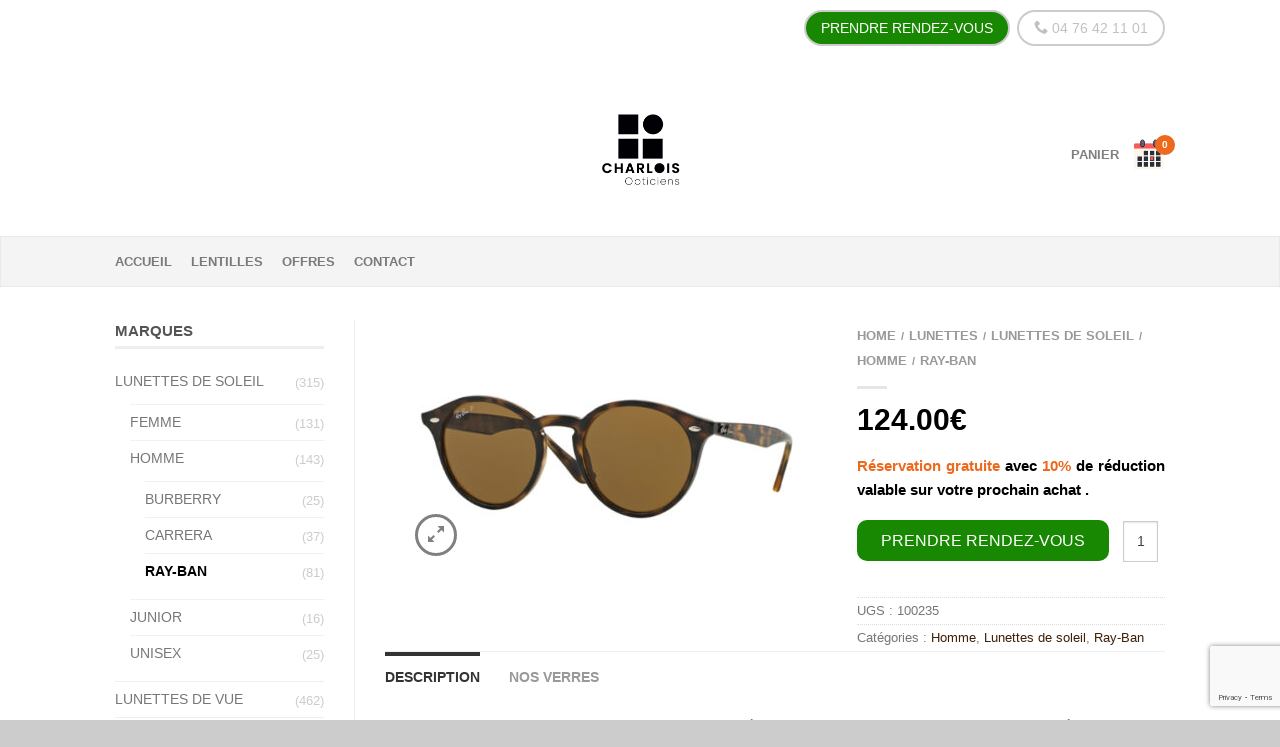

--- FILE ---
content_type: text/html; charset=UTF-8
request_url: http://www.opticien-charlois.fr/lunettes/lunettes-de-soleil/homme-lunettes-de-soleil/ray-ban-homme-lunettes-de-soleil/ray-ban-rb2180/
body_size: 24376
content:
<!DOCTYPE html>
<!--[if lte IE 9 ]><html class="ie lt-ie9" lang="fr-FR"> <![endif]-->
<!--[if (gte IE 9)|!(IE)]><!--><html lang="fr-FR"> <!--<![endif]-->
<head>
	<meta charset="UTF-8" />
	<meta name="viewport" content="width=device-width, initial-scale=1.0, maximum-scale=1.0, user-scalable=no" />
	<link rel="profile" href="http://gmpg.org/xfn/11" />
	<link rel="pingback" href="http://www.opticien-charlois.fr/xmlrpc.php" />

					<script>document.documentElement.className = document.documentElement.className + ' yes-js js_active js'</script>
			<meta name='robots' content='index, follow, max-image-preview:large, max-snippet:-1, max-video-preview:-1' />
	<style>img:is([sizes="auto" i], [sizes^="auto," i]) { contain-intrinsic-size: 3000px 1500px }</style>
	
	<!-- This site is optimized with the Yoast SEO plugin v24.8.1 - https://yoast.com/wordpress/plugins/seo/ -->
	<title>Ray-Ban RB2180 | Lunettes de soleil homme</title>
	<meta name="description" content="Les lunettes de soleil homme Ray-Ban RB2180 sont disponibles dans notre magasin Optique Charlois à Saint-Martin-D&#039;Hères. Réservez-les dès maintenant sur notre site Internet !" />
	<link rel="canonical" href="http://www.opticien-charlois.fr/lunettes/lunettes-de-soleil/homme-lunettes-de-soleil/ray-ban-homme-lunettes-de-soleil/ray-ban-rb2180/" />
	<meta property="og:locale" content="fr_FR" />
	<meta property="og:type" content="article" />
	<meta property="og:title" content="Ray-Ban RB2180 | Lunettes de soleil homme" />
	<meta property="og:description" content="Les lunettes de soleil homme Ray-Ban RB2180 sont disponibles dans notre magasin Optique Charlois à Saint-Martin-D&#039;Hères. Réservez-les dès maintenant sur notre site Internet !" />
	<meta property="og:url" content="http://www.opticien-charlois.fr/lunettes/lunettes-de-soleil/homme-lunettes-de-soleil/ray-ban-homme-lunettes-de-soleil/ray-ban-rb2180/" />
	<meta property="og:site_name" content="Opticien Charlois" />
	<meta property="article:publisher" content="https://www.facebook.com/pages/Optique-Charlois/128478210668277?fref=ts" />
	<meta property="article:modified_time" content="2021-01-19T10:30:58+00:00" />
	<meta property="og:image" content="http://www.opticien-charlois.fr/wp-content/uploads/2016/06/stock2015-2016/lunettes/lunettes-de-soleil/ray-ban/0RB2180.jpg" />
	<meta name="twitter:card" content="summary_large_image" />
	<meta name="twitter:site" content="@OptiKCharlois" />
	<script type="application/ld+json" class="yoast-schema-graph">{"@context":"https://schema.org","@graph":[{"@type":"WebPage","@id":"http://www.opticien-charlois.fr/lunettes/lunettes-de-soleil/homme-lunettes-de-soleil/ray-ban-homme-lunettes-de-soleil/ray-ban-rb2180/","url":"http://www.opticien-charlois.fr/lunettes/lunettes-de-soleil/homme-lunettes-de-soleil/ray-ban-homme-lunettes-de-soleil/ray-ban-rb2180/","name":"Ray-Ban RB2180 | Lunettes de soleil homme","isPartOf":{"@id":"https://www.opticien-charlois.fr/#website"},"primaryImageOfPage":{"@id":"http://www.opticien-charlois.fr/lunettes/lunettes-de-soleil/homme-lunettes-de-soleil/ray-ban-homme-lunettes-de-soleil/ray-ban-rb2180/#primaryimage"},"image":{"@id":"http://www.opticien-charlois.fr/lunettes/lunettes-de-soleil/homme-lunettes-de-soleil/ray-ban-homme-lunettes-de-soleil/ray-ban-rb2180/#primaryimage"},"thumbnailUrl":"http://www.opticien-charlois.fr/wp-content/uploads/2016/07/0RB2180.jpg","datePublished":"2016-07-27T15:32:22+00:00","dateModified":"2021-01-19T10:30:58+00:00","description":"Les lunettes de soleil homme Ray-Ban RB2180 sont disponibles dans notre magasin Optique Charlois à Saint-Martin-D'Hères. Réservez-les dès maintenant sur notre site Internet !","breadcrumb":{"@id":"http://www.opticien-charlois.fr/lunettes/lunettes-de-soleil/homme-lunettes-de-soleil/ray-ban-homme-lunettes-de-soleil/ray-ban-rb2180/#breadcrumb"},"inLanguage":"fr-FR","potentialAction":[{"@type":"ReadAction","target":["http://www.opticien-charlois.fr/lunettes/lunettes-de-soleil/homme-lunettes-de-soleil/ray-ban-homme-lunettes-de-soleil/ray-ban-rb2180/"]}]},{"@type":"ImageObject","inLanguage":"fr-FR","@id":"http://www.opticien-charlois.fr/lunettes/lunettes-de-soleil/homme-lunettes-de-soleil/ray-ban-homme-lunettes-de-soleil/ray-ban-rb2180/#primaryimage","url":"http://www.opticien-charlois.fr/wp-content/uploads/2016/07/0RB2180.jpg","contentUrl":"http://www.opticien-charlois.fr/wp-content/uploads/2016/07/0RB2180.jpg","width":800,"height":486},{"@type":"BreadcrumbList","@id":"http://www.opticien-charlois.fr/lunettes/lunettes-de-soleil/homme-lunettes-de-soleil/ray-ban-homme-lunettes-de-soleil/ray-ban-rb2180/#breadcrumb","itemListElement":[{"@type":"ListItem","position":1,"name":"Accueil","item":"https://www.opticien-charlois.fr/"},{"@type":"ListItem","position":2,"name":"Lunettes","item":"https://www.opticien-charlois.fr/lunettes/"},{"@type":"ListItem","position":3,"name":"Ray-Ban RB2180"}]},{"@type":"WebSite","@id":"https://www.opticien-charlois.fr/#website","url":"https://www.opticien-charlois.fr/","name":"Opticien Charlois","description":"Votre Opticien Saint-Martin-D-Hères dispose des plus grandes marques de lunettes de vue, soleil et lentilles de contact dans un espace agréable.","publisher":{"@id":"https://www.opticien-charlois.fr/#organization"},"potentialAction":[{"@type":"SearchAction","target":{"@type":"EntryPoint","urlTemplate":"https://www.opticien-charlois.fr/?s={search_term_string}"},"query-input":{"@type":"PropertyValueSpecification","valueRequired":true,"valueName":"search_term_string"}}],"inLanguage":"fr-FR"},{"@type":"Organization","@id":"https://www.opticien-charlois.fr/#organization","name":"Optique Charlois","url":"https://www.opticien-charlois.fr/","logo":{"@type":"ImageObject","inLanguage":"fr-FR","@id":"https://www.opticien-charlois.fr/#/schema/logo/image/","url":"http://www.opticien-charlois.fr/wp-content/uploads/2023/10/cropped-logo-optique-charlois-720-720.jpg","contentUrl":"http://www.opticien-charlois.fr/wp-content/uploads/2023/10/cropped-logo-optique-charlois-720-720.jpg","width":512,"height":512,"caption":"Optique Charlois"},"image":{"@id":"https://www.opticien-charlois.fr/#/schema/logo/image/"},"sameAs":["https://www.facebook.com/pages/Optique-Charlois/128478210668277?fref=ts","https://x.com/OptiKCharlois"]}]}</script>
	<!-- / Yoast SEO plugin. -->


<link rel='dns-prefetch' href='//www.googletagmanager.com' />
<link rel="alternate" type="application/rss+xml" title="Opticien Charlois &raquo; Flux" href="http://www.opticien-charlois.fr/feed/" />
<link rel="alternate" type="application/rss+xml" title="Opticien Charlois &raquo; Flux des commentaires" href="http://www.opticien-charlois.fr/comments/feed/" />
<link rel="alternate" type="application/rss+xml" title="Opticien Charlois &raquo; Ray-Ban RB2180 Flux des commentaires" href="http://www.opticien-charlois.fr/lunettes/lunettes-de-soleil/homme-lunettes-de-soleil/ray-ban-homme-lunettes-de-soleil/ray-ban-rb2180/feed/" />
<script type="text/javascript">
/* <![CDATA[ */
window._wpemojiSettings = {"baseUrl":"https:\/\/s.w.org\/images\/core\/emoji\/15.0.3\/72x72\/","ext":".png","svgUrl":"https:\/\/s.w.org\/images\/core\/emoji\/15.0.3\/svg\/","svgExt":".svg","source":{"concatemoji":"http:\/\/www.opticien-charlois.fr\/wp-includes\/js\/wp-emoji-release.min.js?ver=6f9e8060b2046740d7a67a62a5acfb76"}};
/*! This file is auto-generated */
!function(i,n){var o,s,e;function c(e){try{var t={supportTests:e,timestamp:(new Date).valueOf()};sessionStorage.setItem(o,JSON.stringify(t))}catch(e){}}function p(e,t,n){e.clearRect(0,0,e.canvas.width,e.canvas.height),e.fillText(t,0,0);var t=new Uint32Array(e.getImageData(0,0,e.canvas.width,e.canvas.height).data),r=(e.clearRect(0,0,e.canvas.width,e.canvas.height),e.fillText(n,0,0),new Uint32Array(e.getImageData(0,0,e.canvas.width,e.canvas.height).data));return t.every(function(e,t){return e===r[t]})}function u(e,t,n){switch(t){case"flag":return n(e,"\ud83c\udff3\ufe0f\u200d\u26a7\ufe0f","\ud83c\udff3\ufe0f\u200b\u26a7\ufe0f")?!1:!n(e,"\ud83c\uddfa\ud83c\uddf3","\ud83c\uddfa\u200b\ud83c\uddf3")&&!n(e,"\ud83c\udff4\udb40\udc67\udb40\udc62\udb40\udc65\udb40\udc6e\udb40\udc67\udb40\udc7f","\ud83c\udff4\u200b\udb40\udc67\u200b\udb40\udc62\u200b\udb40\udc65\u200b\udb40\udc6e\u200b\udb40\udc67\u200b\udb40\udc7f");case"emoji":return!n(e,"\ud83d\udc26\u200d\u2b1b","\ud83d\udc26\u200b\u2b1b")}return!1}function f(e,t,n){var r="undefined"!=typeof WorkerGlobalScope&&self instanceof WorkerGlobalScope?new OffscreenCanvas(300,150):i.createElement("canvas"),a=r.getContext("2d",{willReadFrequently:!0}),o=(a.textBaseline="top",a.font="600 32px Arial",{});return e.forEach(function(e){o[e]=t(a,e,n)}),o}function t(e){var t=i.createElement("script");t.src=e,t.defer=!0,i.head.appendChild(t)}"undefined"!=typeof Promise&&(o="wpEmojiSettingsSupports",s=["flag","emoji"],n.supports={everything:!0,everythingExceptFlag:!0},e=new Promise(function(e){i.addEventListener("DOMContentLoaded",e,{once:!0})}),new Promise(function(t){var n=function(){try{var e=JSON.parse(sessionStorage.getItem(o));if("object"==typeof e&&"number"==typeof e.timestamp&&(new Date).valueOf()<e.timestamp+604800&&"object"==typeof e.supportTests)return e.supportTests}catch(e){}return null}();if(!n){if("undefined"!=typeof Worker&&"undefined"!=typeof OffscreenCanvas&&"undefined"!=typeof URL&&URL.createObjectURL&&"undefined"!=typeof Blob)try{var e="postMessage("+f.toString()+"("+[JSON.stringify(s),u.toString(),p.toString()].join(",")+"));",r=new Blob([e],{type:"text/javascript"}),a=new Worker(URL.createObjectURL(r),{name:"wpTestEmojiSupports"});return void(a.onmessage=function(e){c(n=e.data),a.terminate(),t(n)})}catch(e){}c(n=f(s,u,p))}t(n)}).then(function(e){for(var t in e)n.supports[t]=e[t],n.supports.everything=n.supports.everything&&n.supports[t],"flag"!==t&&(n.supports.everythingExceptFlag=n.supports.everythingExceptFlag&&n.supports[t]);n.supports.everythingExceptFlag=n.supports.everythingExceptFlag&&!n.supports.flag,n.DOMReady=!1,n.readyCallback=function(){n.DOMReady=!0}}).then(function(){return e}).then(function(){var e;n.supports.everything||(n.readyCallback(),(e=n.source||{}).concatemoji?t(e.concatemoji):e.wpemoji&&e.twemoji&&(t(e.twemoji),t(e.wpemoji)))}))}((window,document),window._wpemojiSettings);
/* ]]> */
</script>
<style id='wp-emoji-styles-inline-css' type='text/css'>

	img.wp-smiley, img.emoji {
		display: inline !important;
		border: none !important;
		box-shadow: none !important;
		height: 1em !important;
		width: 1em !important;
		margin: 0 0.07em !important;
		vertical-align: -0.1em !important;
		background: none !important;
		padding: 0 !important;
	}
</style>
<link rel='stylesheet' id='wp-block-library-css' href='http://www.opticien-charlois.fr/wp-includes/css/dist/block-library/style.min.css?ver=6f9e8060b2046740d7a67a62a5acfb76' type='text/css' media='all' />
<style id='classic-theme-styles-inline-css' type='text/css'>
/*! This file is auto-generated */
.wp-block-button__link{color:#fff;background-color:#32373c;border-radius:9999px;box-shadow:none;text-decoration:none;padding:calc(.667em + 2px) calc(1.333em + 2px);font-size:1.125em}.wp-block-file__button{background:#32373c;color:#fff;text-decoration:none}
</style>
<style id='global-styles-inline-css' type='text/css'>
:root{--wp--preset--aspect-ratio--square: 1;--wp--preset--aspect-ratio--4-3: 4/3;--wp--preset--aspect-ratio--3-4: 3/4;--wp--preset--aspect-ratio--3-2: 3/2;--wp--preset--aspect-ratio--2-3: 2/3;--wp--preset--aspect-ratio--16-9: 16/9;--wp--preset--aspect-ratio--9-16: 9/16;--wp--preset--color--black: #000000;--wp--preset--color--cyan-bluish-gray: #abb8c3;--wp--preset--color--white: #ffffff;--wp--preset--color--pale-pink: #f78da7;--wp--preset--color--vivid-red: #cf2e2e;--wp--preset--color--luminous-vivid-orange: #ff6900;--wp--preset--color--luminous-vivid-amber: #fcb900;--wp--preset--color--light-green-cyan: #7bdcb5;--wp--preset--color--vivid-green-cyan: #00d084;--wp--preset--color--pale-cyan-blue: #8ed1fc;--wp--preset--color--vivid-cyan-blue: #0693e3;--wp--preset--color--vivid-purple: #9b51e0;--wp--preset--gradient--vivid-cyan-blue-to-vivid-purple: linear-gradient(135deg,rgba(6,147,227,1) 0%,rgb(155,81,224) 100%);--wp--preset--gradient--light-green-cyan-to-vivid-green-cyan: linear-gradient(135deg,rgb(122,220,180) 0%,rgb(0,208,130) 100%);--wp--preset--gradient--luminous-vivid-amber-to-luminous-vivid-orange: linear-gradient(135deg,rgba(252,185,0,1) 0%,rgba(255,105,0,1) 100%);--wp--preset--gradient--luminous-vivid-orange-to-vivid-red: linear-gradient(135deg,rgba(255,105,0,1) 0%,rgb(207,46,46) 100%);--wp--preset--gradient--very-light-gray-to-cyan-bluish-gray: linear-gradient(135deg,rgb(238,238,238) 0%,rgb(169,184,195) 100%);--wp--preset--gradient--cool-to-warm-spectrum: linear-gradient(135deg,rgb(74,234,220) 0%,rgb(151,120,209) 20%,rgb(207,42,186) 40%,rgb(238,44,130) 60%,rgb(251,105,98) 80%,rgb(254,248,76) 100%);--wp--preset--gradient--blush-light-purple: linear-gradient(135deg,rgb(255,206,236) 0%,rgb(152,150,240) 100%);--wp--preset--gradient--blush-bordeaux: linear-gradient(135deg,rgb(254,205,165) 0%,rgb(254,45,45) 50%,rgb(107,0,62) 100%);--wp--preset--gradient--luminous-dusk: linear-gradient(135deg,rgb(255,203,112) 0%,rgb(199,81,192) 50%,rgb(65,88,208) 100%);--wp--preset--gradient--pale-ocean: linear-gradient(135deg,rgb(255,245,203) 0%,rgb(182,227,212) 50%,rgb(51,167,181) 100%);--wp--preset--gradient--electric-grass: linear-gradient(135deg,rgb(202,248,128) 0%,rgb(113,206,126) 100%);--wp--preset--gradient--midnight: linear-gradient(135deg,rgb(2,3,129) 0%,rgb(40,116,252) 100%);--wp--preset--font-size--small: 13px;--wp--preset--font-size--medium: 20px;--wp--preset--font-size--large: 36px;--wp--preset--font-size--x-large: 42px;--wp--preset--spacing--20: 0.44rem;--wp--preset--spacing--30: 0.67rem;--wp--preset--spacing--40: 1rem;--wp--preset--spacing--50: 1.5rem;--wp--preset--spacing--60: 2.25rem;--wp--preset--spacing--70: 3.38rem;--wp--preset--spacing--80: 5.06rem;--wp--preset--shadow--natural: 6px 6px 9px rgba(0, 0, 0, 0.2);--wp--preset--shadow--deep: 12px 12px 50px rgba(0, 0, 0, 0.4);--wp--preset--shadow--sharp: 6px 6px 0px rgba(0, 0, 0, 0.2);--wp--preset--shadow--outlined: 6px 6px 0px -3px rgba(255, 255, 255, 1), 6px 6px rgba(0, 0, 0, 1);--wp--preset--shadow--crisp: 6px 6px 0px rgba(0, 0, 0, 1);}:where(.is-layout-flex){gap: 0.5em;}:where(.is-layout-grid){gap: 0.5em;}body .is-layout-flex{display: flex;}.is-layout-flex{flex-wrap: wrap;align-items: center;}.is-layout-flex > :is(*, div){margin: 0;}body .is-layout-grid{display: grid;}.is-layout-grid > :is(*, div){margin: 0;}:where(.wp-block-columns.is-layout-flex){gap: 2em;}:where(.wp-block-columns.is-layout-grid){gap: 2em;}:where(.wp-block-post-template.is-layout-flex){gap: 1.25em;}:where(.wp-block-post-template.is-layout-grid){gap: 1.25em;}.has-black-color{color: var(--wp--preset--color--black) !important;}.has-cyan-bluish-gray-color{color: var(--wp--preset--color--cyan-bluish-gray) !important;}.has-white-color{color: var(--wp--preset--color--white) !important;}.has-pale-pink-color{color: var(--wp--preset--color--pale-pink) !important;}.has-vivid-red-color{color: var(--wp--preset--color--vivid-red) !important;}.has-luminous-vivid-orange-color{color: var(--wp--preset--color--luminous-vivid-orange) !important;}.has-luminous-vivid-amber-color{color: var(--wp--preset--color--luminous-vivid-amber) !important;}.has-light-green-cyan-color{color: var(--wp--preset--color--light-green-cyan) !important;}.has-vivid-green-cyan-color{color: var(--wp--preset--color--vivid-green-cyan) !important;}.has-pale-cyan-blue-color{color: var(--wp--preset--color--pale-cyan-blue) !important;}.has-vivid-cyan-blue-color{color: var(--wp--preset--color--vivid-cyan-blue) !important;}.has-vivid-purple-color{color: var(--wp--preset--color--vivid-purple) !important;}.has-black-background-color{background-color: var(--wp--preset--color--black) !important;}.has-cyan-bluish-gray-background-color{background-color: var(--wp--preset--color--cyan-bluish-gray) !important;}.has-white-background-color{background-color: var(--wp--preset--color--white) !important;}.has-pale-pink-background-color{background-color: var(--wp--preset--color--pale-pink) !important;}.has-vivid-red-background-color{background-color: var(--wp--preset--color--vivid-red) !important;}.has-luminous-vivid-orange-background-color{background-color: var(--wp--preset--color--luminous-vivid-orange) !important;}.has-luminous-vivid-amber-background-color{background-color: var(--wp--preset--color--luminous-vivid-amber) !important;}.has-light-green-cyan-background-color{background-color: var(--wp--preset--color--light-green-cyan) !important;}.has-vivid-green-cyan-background-color{background-color: var(--wp--preset--color--vivid-green-cyan) !important;}.has-pale-cyan-blue-background-color{background-color: var(--wp--preset--color--pale-cyan-blue) !important;}.has-vivid-cyan-blue-background-color{background-color: var(--wp--preset--color--vivid-cyan-blue) !important;}.has-vivid-purple-background-color{background-color: var(--wp--preset--color--vivid-purple) !important;}.has-black-border-color{border-color: var(--wp--preset--color--black) !important;}.has-cyan-bluish-gray-border-color{border-color: var(--wp--preset--color--cyan-bluish-gray) !important;}.has-white-border-color{border-color: var(--wp--preset--color--white) !important;}.has-pale-pink-border-color{border-color: var(--wp--preset--color--pale-pink) !important;}.has-vivid-red-border-color{border-color: var(--wp--preset--color--vivid-red) !important;}.has-luminous-vivid-orange-border-color{border-color: var(--wp--preset--color--luminous-vivid-orange) !important;}.has-luminous-vivid-amber-border-color{border-color: var(--wp--preset--color--luminous-vivid-amber) !important;}.has-light-green-cyan-border-color{border-color: var(--wp--preset--color--light-green-cyan) !important;}.has-vivid-green-cyan-border-color{border-color: var(--wp--preset--color--vivid-green-cyan) !important;}.has-pale-cyan-blue-border-color{border-color: var(--wp--preset--color--pale-cyan-blue) !important;}.has-vivid-cyan-blue-border-color{border-color: var(--wp--preset--color--vivid-cyan-blue) !important;}.has-vivid-purple-border-color{border-color: var(--wp--preset--color--vivid-purple) !important;}.has-vivid-cyan-blue-to-vivid-purple-gradient-background{background: var(--wp--preset--gradient--vivid-cyan-blue-to-vivid-purple) !important;}.has-light-green-cyan-to-vivid-green-cyan-gradient-background{background: var(--wp--preset--gradient--light-green-cyan-to-vivid-green-cyan) !important;}.has-luminous-vivid-amber-to-luminous-vivid-orange-gradient-background{background: var(--wp--preset--gradient--luminous-vivid-amber-to-luminous-vivid-orange) !important;}.has-luminous-vivid-orange-to-vivid-red-gradient-background{background: var(--wp--preset--gradient--luminous-vivid-orange-to-vivid-red) !important;}.has-very-light-gray-to-cyan-bluish-gray-gradient-background{background: var(--wp--preset--gradient--very-light-gray-to-cyan-bluish-gray) !important;}.has-cool-to-warm-spectrum-gradient-background{background: var(--wp--preset--gradient--cool-to-warm-spectrum) !important;}.has-blush-light-purple-gradient-background{background: var(--wp--preset--gradient--blush-light-purple) !important;}.has-blush-bordeaux-gradient-background{background: var(--wp--preset--gradient--blush-bordeaux) !important;}.has-luminous-dusk-gradient-background{background: var(--wp--preset--gradient--luminous-dusk) !important;}.has-pale-ocean-gradient-background{background: var(--wp--preset--gradient--pale-ocean) !important;}.has-electric-grass-gradient-background{background: var(--wp--preset--gradient--electric-grass) !important;}.has-midnight-gradient-background{background: var(--wp--preset--gradient--midnight) !important;}.has-small-font-size{font-size: var(--wp--preset--font-size--small) !important;}.has-medium-font-size{font-size: var(--wp--preset--font-size--medium) !important;}.has-large-font-size{font-size: var(--wp--preset--font-size--large) !important;}.has-x-large-font-size{font-size: var(--wp--preset--font-size--x-large) !important;}
:where(.wp-block-post-template.is-layout-flex){gap: 1.25em;}:where(.wp-block-post-template.is-layout-grid){gap: 1.25em;}
:where(.wp-block-columns.is-layout-flex){gap: 2em;}:where(.wp-block-columns.is-layout-grid){gap: 2em;}
:root :where(.wp-block-pullquote){font-size: 1.5em;line-height: 1.6;}
</style>
<link rel='stylesheet' id='contact-form-7-css' href='http://www.opticien-charlois.fr/wp-content/plugins/contact-form-7/includes/css/styles.css?ver=6.0.6' type='text/css' media='all' />
<link rel='stylesheet' id='walcf7-datepicker-css-css' href='http://www.opticien-charlois.fr/wp-content/plugins/date-time-picker-for-contact-form-7/assets/css/jquery.datetimepicker.min.css?ver=1.0.0' type='text/css' media='all' />
<style id='woocommerce-inline-inline-css' type='text/css'>
.woocommerce form .form-row .required { visibility: visible; }
</style>
<link rel='stylesheet' id='brands-styles-css' href='http://www.opticien-charlois.fr/wp-content/plugins/woocommerce/assets/css/brands.css?ver=9.8.1' type='text/css' media='all' />
<link rel='stylesheet' id='flatsome-icons-css' href='http://www.opticien-charlois.fr/wp-content/themes/flatsome/css/fonts.css?ver=2.7.5' type='text/css' media='all' />
<link rel='stylesheet' id='flatsome-animations-css' href='http://www.opticien-charlois.fr/wp-content/themes/flatsome/css/animations.css?ver=2.7.5' type='text/css' media='all' />
<link rel='stylesheet' id='flatsome-main-css-css' href='http://www.opticien-charlois.fr/wp-content/themes/flatsome/css/foundation.css?ver=2.7.5' type='text/css' media='all' />
<link rel='stylesheet' id='flatsome-style-css' href='http://www.opticien-charlois.fr/wp-content/themes/flatsome/style.css?ver=2.7.5' type='text/css' media='all' />
<script type="text/javascript" id="woocommerce-google-analytics-integration-gtag-js-after">
/* <![CDATA[ */
/* Google Analytics for WooCommerce (gtag.js) */
					window.dataLayer = window.dataLayer || [];
					function gtag(){dataLayer.push(arguments);}
					// Set up default consent state.
					for ( const mode of [{"analytics_storage":"denied","ad_storage":"denied","ad_user_data":"denied","ad_personalization":"denied","region":["AT","BE","BG","HR","CY","CZ","DK","EE","FI","FR","DE","GR","HU","IS","IE","IT","LV","LI","LT","LU","MT","NL","NO","PL","PT","RO","SK","SI","ES","SE","GB","CH"]}] || [] ) {
						gtag( "consent", "default", { "wait_for_update": 500, ...mode } );
					}
					gtag("js", new Date());
					gtag("set", "developer_id.dOGY3NW", true);
					gtag("config", "UA-60370829-1", {"track_404":false,"allow_google_signals":false,"logged_in":false,"linker":{"domains":[],"allow_incoming":false},"custom_map":{"dimension1":"logged_in"}});
/* ]]> */
</script>
<script type="text/javascript" src="http://www.opticien-charlois.fr/wp-includes/js/jquery/jquery.min.js?ver=3.7.1" id="jquery-core-js"></script>
<script type="text/javascript" src="http://www.opticien-charlois.fr/wp-includes/js/jquery/jquery-migrate.min.js?ver=3.4.1" id="jquery-migrate-js"></script>
<script type="text/javascript" src="http://www.opticien-charlois.fr/wp-content/plugins/woocommerce/assets/js/jquery-blockui/jquery.blockUI.min.js?ver=2.7.0-wc.9.8.1" id="jquery-blockui-js" defer="defer" data-wp-strategy="defer"></script>
<script type="text/javascript" id="wc-add-to-cart-js-extra">
/* <![CDATA[ */
var wc_add_to_cart_params = {"ajax_url":"\/wp-admin\/admin-ajax.php","wc_ajax_url":"\/?wc-ajax=%%endpoint%%","i18n_view_cart":"Voir le panier","cart_url":"http:\/\/www.opticien-charlois.fr\/lunettes\/lunettes-de-soleil\/homme-lunettes-de-soleil\/ray-ban-homme-lunettes-de-soleil\/ray-ban-rb2180\/","is_cart":"","cart_redirect_after_add":"no"};
/* ]]> */
</script>
<script type="text/javascript" src="http://www.opticien-charlois.fr/wp-content/plugins/woocommerce/assets/js/frontend/add-to-cart.min.js?ver=9.8.1" id="wc-add-to-cart-js" defer="defer" data-wp-strategy="defer"></script>
<script type="text/javascript" id="wc-single-product-js-extra">
/* <![CDATA[ */
var wc_single_product_params = {"i18n_required_rating_text":"Veuillez s\u00e9lectionner une note","i18n_rating_options":["1\u00a0\u00e9toile sur 5","2\u00a0\u00e9toiles sur 5","3\u00a0\u00e9toiles sur 5","4\u00a0\u00e9toiles sur 5","5\u00a0\u00e9toiles sur 5"],"i18n_product_gallery_trigger_text":"Voir la galerie d\u2019images en plein \u00e9cran","review_rating_required":"yes","flexslider":{"rtl":false,"animation":"slide","smoothHeight":true,"directionNav":false,"controlNav":"thumbnails","slideshow":false,"animationSpeed":500,"animationLoop":false,"allowOneSlide":false},"zoom_enabled":"","zoom_options":[],"photoswipe_enabled":"","photoswipe_options":{"shareEl":false,"closeOnScroll":false,"history":false,"hideAnimationDuration":0,"showAnimationDuration":0},"flexslider_enabled":""};
/* ]]> */
</script>
<script type="text/javascript" src="http://www.opticien-charlois.fr/wp-content/plugins/woocommerce/assets/js/frontend/single-product.min.js?ver=9.8.1" id="wc-single-product-js" defer="defer" data-wp-strategy="defer"></script>
<script type="text/javascript" src="http://www.opticien-charlois.fr/wp-content/plugins/woocommerce/assets/js/js-cookie/js.cookie.min.js?ver=2.1.4-wc.9.8.1" id="js-cookie-js" defer="defer" data-wp-strategy="defer"></script>
<script type="text/javascript" id="woocommerce-js-extra">
/* <![CDATA[ */
var woocommerce_params = {"ajax_url":"\/wp-admin\/admin-ajax.php","wc_ajax_url":"\/?wc-ajax=%%endpoint%%","i18n_password_show":"Afficher le mot de passe","i18n_password_hide":"Masquer le mot de passe"};
/* ]]> */
</script>
<script type="text/javascript" src="http://www.opticien-charlois.fr/wp-content/plugins/woocommerce/assets/js/frontend/woocommerce.min.js?ver=9.8.1" id="woocommerce-js" defer="defer" data-wp-strategy="defer"></script>
<link rel="https://api.w.org/" href="http://www.opticien-charlois.fr/wp-json/" /><link rel="alternate" title="JSON" type="application/json" href="http://www.opticien-charlois.fr/wp-json/wp/v2/product/2798" /><link rel="EditURI" type="application/rsd+xml" title="RSD" href="http://www.opticien-charlois.fr/xmlrpc.php?rsd" />

<link rel='shortlink' href='http://www.opticien-charlois.fr/?p=2798' />
<link rel="alternate" title="oEmbed (JSON)" type="application/json+oembed" href="http://www.opticien-charlois.fr/wp-json/oembed/1.0/embed?url=http%3A%2F%2Fwww.opticien-charlois.fr%2Flunettes%2Flunettes-de-soleil%2Fhomme-lunettes-de-soleil%2Fray-ban-homme-lunettes-de-soleil%2Fray-ban-rb2180%2F" />
<link rel="alternate" title="oEmbed (XML)" type="text/xml+oembed" href="http://www.opticien-charlois.fr/wp-json/oembed/1.0/embed?url=http%3A%2F%2Fwww.opticien-charlois.fr%2Flunettes%2Flunettes-de-soleil%2Fhomme-lunettes-de-soleil%2Fray-ban-homme-lunettes-de-soleil%2Fray-ban-rb2180%2F&#038;format=xml" />
<!-- start Simple Custom CSS and JS -->
<style type="text/css">
.header_logo{max-height:75px!important}</style>
<!-- end Simple Custom CSS and JS -->
<!-- start Simple Custom CSS and JS -->
<style type="text/css">
right-links.mini-cart {display:none;}</style>
<!-- end Simple Custom CSS and JS -->
<!-- start Simple Custom CSS and JS -->
<style type="text/css">
.social-icons { line-height: 100%; display: none; }</style>
<!-- end Simple Custom CSS and JS -->
<!-- start Simple Custom CSS and JS -->
<style type="text/css">
header#Header { box-shadow: -3px -4px 30px rgba(0,44,102,0.2); }
#Wrapper, #Content {    background-color: #ffffff;}

 input[type="submit"], input[type="reset"], input[type="button"], input[type="text"], input[type="password"], input[type="tel"], input[type="email"], textarea, select, .offer_li .title h3 {
    color: #000000;
    background-color: rgb(241, 241, 241);
    border-color: #1d3e76;
    font-family: Univia Pro;
    font-size: 14px;
}

form h3 {
    color: #4897d2;
    font-size: 22px;
    line-height: 28px;
    word-spacing: 3px;
}

form h6 {
    color: #1d3e76;
    font-size: 16px;
    font-weight: 400;
    letter-spacing: .9px;
    margin: 30px 0 20px 0;
    line-height: 18px;
}
span.wpcf7-form-control-wrap {
    margin-bottom: 15px;
}
input.wpcf7-form-control.wpcf7-submit {
    text-transform: uppercase;
    color: white;
    background: #4897d2;
    width: 100%;
    font-size: 16px;
    padding: 14px 0;
    border-radius: 0;
    word-spacing: 2px;
    letter-spacing: 1px;
}
option {
    background: #24447a;
    padding: 20px 0!important;
    line-height: 20px;
    font-size: 14px;
    color: white;
}
.wpcf7 form {
    background: #ffffff;
    box-shadow: 0 15px 30px rgba(0,44,102,0.2);
    top: -130px;
    transform: translate3d(0,0,0);
    padding: 35px 30px 5px 30px;
}
form p { margin-bottom: 5px; }
.wpcf7-mail-sent-ok { float: none; }

#Top_bar .logo, header#Header li:not(#menu-item-22), footer#Footer{ pointer-events: none; }
span.wpcf7-form-control-wrap.radio-filed-produit {
    display: none;
}

input[type=radio] {
   display:none; 
    margin:10px;
}
input[type=radio] + label {
    color: #1d3e76;
    display: inline-block;
    margin: -2px;
    padding: 3px 12px;
    background-color: #e7e7e7;
    border-color: #ddd;
    width: 20%;
    font-weight: 400;
    font-family: Univia Pro;
    font-size: 13px;
}
input[type=radio]:checked + label { 
    background-image: none;
    background-color: #e2cf08;
    color: white;
    box-shadow: 0px 2px 9px 0px rgba(0,44,102,0.2);
}

span.wpcf7-form-control-wrap.radio-field-produit { display: none; }
#fb-root > div.fb_dialog.fb_dialog_advanced.fb_shrink_active {
     right: initial !important;
     right: 18pt;
     z-index: 9999999 !important;
  }
  .fb-customerchat.fb_invisible_flow.fb_iframe_widget iframe {
     right: initial !important;
     left: 18pt !important;
  }
.fb_customer_chat_bubble_pop_in {
 left: 18pt !important;
}
.wpcf7 form {padding:20px 30%;}

.woocommerce-message {
  display: none;}

h1.entry-title {
  display: none;}

  @media only screen and (max-width: 767px){
    .column_attr.clearfix.align_center{
        padding: 0!important;	
    }	
    input[type=radio] + label {
        margin: 8px auto;
        width: 88%;
        padding: 10px;
    }
    form h3 {
        font-size: 18px;
        line-height: 20px;
    }
    .section_wrapper.mcb-section-inner {
        padding-top: 70px;
    }
    form h6 {
        font-size: 14px;
        line-height: 17px;
    }
    .wpcf7 form {
        padding: 20px;
    }
    }

</style>
<!-- end Simple Custom CSS and JS -->
<!-- start Simple Custom CSS and JS -->
<script type="text/javascript">
jQuery(document).ready(function( $ ){
     	jQuery("[href='#rendez-vous']").attr("href", "http://www.opticien-charlois.fr/reservation-rdv/");
});
</script>
<!-- end Simple Custom CSS and JS -->
<script type="text/javascript">
(function(url){
	if(/(?:Chrome\/26\.0\.1410\.63 Safari\/537\.31|WordfenceTestMonBot)/.test(navigator.userAgent)){ return; }
	var addEvent = function(evt, handler) {
		if (window.addEventListener) {
			document.addEventListener(evt, handler, false);
		} else if (window.attachEvent) {
			document.attachEvent('on' + evt, handler);
		}
	};
	var removeEvent = function(evt, handler) {
		if (window.removeEventListener) {
			document.removeEventListener(evt, handler, false);
		} else if (window.detachEvent) {
			document.detachEvent('on' + evt, handler);
		}
	};
	var evts = 'contextmenu dblclick drag dragend dragenter dragleave dragover dragstart drop keydown keypress keyup mousedown mousemove mouseout mouseover mouseup mousewheel scroll'.split(' ');
	var logHuman = function() {
		if (window.wfLogHumanRan) { return; }
		window.wfLogHumanRan = true;
		var wfscr = document.createElement('script');
		wfscr.type = 'text/javascript';
		wfscr.async = true;
		wfscr.src = url + '&r=' + Math.random();
		(document.getElementsByTagName('head')[0]||document.getElementsByTagName('body')[0]).appendChild(wfscr);
		for (var i = 0; i < evts.length; i++) {
			removeEvent(evts[i], logHuman);
		}
	};
	for (var i = 0; i < evts.length; i++) {
		addEvent(evts[i], logHuman);
	}
})('//www.opticien-charlois.fr/?wordfence_lh=1&hid=DDD85FFAAC0CD575EFA4372301DF5131');
</script> <script>
<meta name="p:domain_verify" content="acfb3684fac0f80012a51ad662d5b31c"/>
<meta name="p:domain_verify" content="8c3fcc8e23793f38930761a56d3c8721"/></script>

<!-- Google Tag Manager -->
<noscript><iframe src="//www.googletagmanager.com/ns.html?id=GTM-NSVVZH"
height="0" width="0" style="display:none;visibility:hidden"></iframe></noscript>
<script>(function(w,d,s,l,i){w[l]=w[l]||[];w[l].push({'gtm.start':
new Date().getTime(),event:'gtm.js'});var f=d.getElementsByTagName(s)[0],
j=d.createElement(s),dl=l!='dataLayer'?'&l='+l:'';j.async=true;j.src=
'//www.googletagmanager.com/gtm.js?id='+i+dl;f.parentNode.insertBefore(j,f);
})(window,document,'script','dataLayer','GTM-NSVVZH');</script>
<!-- End Google Tag Manager -->

<!--[if lt IE 9]><link rel="stylesheet" type="text/css" href="http://www.opticien-charlois.fr/wp-content/themes/flatsome/css/ie8.css"><script src="//html5shim.googlecode.com/svn/trunk/html5.js"></script><script>var head = document.getElementsByTagName('head')[0],style = document.createElement('style');style.type = 'text/css';style.styleSheet.cssText = ':before,:after{content:none !important';head.appendChild(style);setTimeout(function(){head.removeChild(style);}, 0);</script><![endif]-->	<noscript><style>.woocommerce-product-gallery{ opacity: 1 !important; }</style></noscript>
	<meta name="generator" content="Elementor 3.28.3; features: additional_custom_breakpoints, e_local_google_fonts; settings: css_print_method-external, google_font-enabled, font_display-auto">
			<style>
				.e-con.e-parent:nth-of-type(n+4):not(.e-lazyloaded):not(.e-no-lazyload),
				.e-con.e-parent:nth-of-type(n+4):not(.e-lazyloaded):not(.e-no-lazyload) * {
					background-image: none !important;
				}
				@media screen and (max-height: 1024px) {
					.e-con.e-parent:nth-of-type(n+3):not(.e-lazyloaded):not(.e-no-lazyload),
					.e-con.e-parent:nth-of-type(n+3):not(.e-lazyloaded):not(.e-no-lazyload) * {
						background-image: none !important;
					}
				}
				@media screen and (max-height: 640px) {
					.e-con.e-parent:nth-of-type(n+2):not(.e-lazyloaded):not(.e-no-lazyload),
					.e-con.e-parent:nth-of-type(n+2):not(.e-lazyloaded):not(.e-no-lazyload) * {
						background-image: none !important;
					}
				}
			</style>
			<meta name="redi-version" content="1.2.6" /><link rel="icon" href="http://www.opticien-charlois.fr/wp-content/uploads/2023/10/cropped-logo-optique-charlois-720-720-32x32.jpg" sizes="32x32" />
<link rel="icon" href="http://www.opticien-charlois.fr/wp-content/uploads/2023/10/cropped-logo-optique-charlois-720-720-192x192.jpg" sizes="192x192" />
<link rel="apple-touch-icon" href="http://www.opticien-charlois.fr/wp-content/uploads/2023/10/cropped-logo-optique-charlois-720-720-180x180.jpg" />
<meta name="msapplication-TileImage" content="http://www.opticien-charlois.fr/wp-content/uploads/2023/10/cropped-logo-optique-charlois-720-720-270x270.jpg" />
<!-- Custom CSS Codes --><style type="text/css"> #masthead{ height:180px;}#logo a img{ max-height:150px} .logo-center #masthead #logo{width:18.981481481481%}.logo-center #masthead .left-links, .logo-center #masthead .right-links{width:40.509259259259%}#masthead #logo a{max-width:205px} #masthead.stuck.move_down{height:103px;}.wide-nav.move_down{top:103px;}#masthead.stuck.move_down #logo a img{ max-height:73px } ul.header-nav li a {font-size:80%} #masthead{background-color:#ffffff; ;} .slider-nav-reveal .flickity-prev-next-button, #main-content{background-color:#FFF!important} .wide-nav {background-color:#f4f4f4} #top-bar{background-color:#ffffff }.header-nav li.mini-cart.active .cart-icon strong{background-color:#ed691e } .alt-button.primary,.callout.style3 .inner .inner-text,.add-to-cart-grid .cart-icon strong,.tagcloud a,.navigation-paging a, .navigation-image a ,ul.page-numbers a, ul.page-numbers li > span,#masthead .mobile-menu a,.alt-button, #logo a, li.mini-cart .cart-icon strong,.widget_product_tag_cloud a, .widget_tag_cloud a,.post-date,#masthead .mobile-menu a.mobile-menu a,.checkout-group h3,.order-review h3 {color:#ed691e;}.slider-nav-circle .flickity-prev-next-button:hover svg, .slider-nav-circle .flickity-prev-next-button:hover .arrow, .ux-box.ux-text-badge:hover .ux-box-text, .ux-box.ux-text-overlay .ux-box-image,.ux-header-element a:hover,.featured-table.ux_price_table .title,.scroll-to-bullets a strong,.scroll-to-bullets a.active,.scroll-to-bullets a:hover,.tabbed-content.pos_pills ul.tabs li.active a,.ux_hotspot,ul.page-numbers li > span,.label-new.menu-item a:after,.add-to-cart-grid .cart-icon strong:hover,.text-box-primary, .navigation-paging a:hover, .navigation-image a:hover ,.next-prev-nav .prod-dropdown > a:hover,ul.page-numbers a:hover,.widget_product_tag_cloud a:hover,.widget_tag_cloud a:hover,.custom-cart-count,.iosSlider .sliderNav a:hover span, li.mini-cart.active .cart-icon strong,.product-image .quick-view, .product-image .product-bg, #submit, button, #submit, button, .button, input[type="submit"],li.mini-cart.active .cart-icon strong,.post-item:hover .post-date,.blog_shortcode_item:hover .post-date,.column-slider .sliderNav a:hover,.ux_banner {background-color:#ed691e}.slider-nav-circle .flickity-prev-next-button:hover svg, .slider-nav-circle .flickity-prev-next-button:hover .arrow, .ux-header-element a:hover,.featured-table.ux_price_table,.text-bordered-primary,.callout.style3 .inner,ul.page-numbers li > span,.add-to-cart-grid .cart-icon strong, .add-to-cart-grid .cart-icon-handle,.add-to-cart-grid.loading .cart-icon strong,.navigation-paging a, .navigation-image a ,ul.page-numbers a ,ul.page-numbers a:hover,.post.sticky,.widget_product_tag_cloud a, .widget_tag_cloud a,.next-prev-nav .prod-dropdown > a:hover,.iosSlider .sliderNav a:hover span,.column-slider .sliderNav a:hover,.woocommerce .order-review, .woocommerce-checkout form.login,.button, button, li.mini-cart .cart-icon strong,li.mini-cart .cart-icon .cart-icon-handle,.post-date{border-color:#ed691e;}.ux-loading{border-left-color:#ed691e;}.primary.alt-button:hover,.button.alt-button:hover{background-color:#ed691e!important}.flickity-prev-next-button:hover svg, .flickity-prev-next-button:hover .arrow, .featured-box:hover svg, .featured-img svg:hover{fill:#ed691e!important;}.slider-nav-circle .flickity-prev-next-button:hover svg, .slider-nav-circle .flickity-prev-next-button:hover .arrow, .featured-box:hover .featured-img-circle svg{fill:#FFF!important;}.featured-box:hover .featured-img-circle{background-color:#ed691e!important; border-color:#ed691e!important;} .star-rating:before, .woocommerce-page .star-rating:before, .star-rating span:before{color:#ed691e}.secondary.alt-button,li.menu-sale a{color:#ed691e!important}.secondary-bg.button.alt-button.success:hover,.label-sale.menu-item a:after,.mini-cart:hover .custom-cart-count,.callout .inner,.button.secondary,.button.checkout,#submit.secondary, button.secondary, .button.secondary, input[type="submit"].secondary{background-color:#ed691e}.button.secondary,.button.secondary{border-color:#ed691e;}.secondary.alt-button:hover{color:#FFF!important;background-color:#ed691e!important}ul.page-numbers li > span{color:#FFF;} .callout.style3 .inner.success-bg .inner-text,.woocommerce-message{color:#4e9b01!important}.success-bg,.woocommerce-message:before,.woocommerce-message:after{color:#FFF!important; background-color:#4e9b01}.label-popular.menu-item a:after,.add-to-cart-grid.loading .cart-icon strong,.add-to-cart-grid.added .cart-icon strong{background-color:#4e9b01;border-color:#4e9b01;}.add-to-cart-grid.loading .cart-icon .cart-icon-handle,.add-to-cart-grid.added .cart-icon .cart-icon-handle{border-color:#4e9b01} form.cart .button,.cart-inner .button.checkout,.checkout-button,input#place_order{background-color:#f40c0c!important} .star-rating span:before,.star-rating:before, .woocommerce-page .star-rating:before {color:#dd9933!important} a,.icons-row a.icon{color:#3f2009}.cart_list_product_title{color:#3f2009!important}.icons-row a.icon{border-color:#3f2009;}.icons-row a.icon:hover{background-color:#3f2009;border-color:#3f2009;} input[type="submit"], .button{-webkit-border-radius:10px!important; -moz-border-radius:10px!important; border-radius:10px!important;}.search-wrapper .button {border-top-left-radius:0!important; -moz-border-radius-topleft:0!important;; -webkit-border-top-left-radius:0!important; -webkit-border-bottom-left-radius:0!important; -moz-border-radius-bottomleft:0!important; border-bottom-left-radius:0!important;}.product-image:hover .add-to-cart-grid{bottom:10px;}.label-new.menu-item > a:after{content:"New";}.label-hot.menu-item > a:after{content:"Hot";}.label-sale.menu-item > a:after{content:"Sale";}.label-popular.menu-item > a:after{content:"Popular";}.featured_item_image{max-height:250px}.callout .inner.callout-new-bg{background-color:#7a9c59!important;}.callout.style3 .inner.callout-new-bg{background-color:none!important;border-color:#7a9c59!important} .order-total { display:none; }.cart-subtotal { display:none; }.product-total { display:none; }.minicart_total_checkout { display:none; }.cart_list_product_price { display:none; }.cart_totals { display:none; }.product-subtotal { display:none; }.total { display:none; }.method { display:none; }.cart-price{display:none!important}.product-price { display:none; }.label-new.menu-item a:after{content:"Nouveau"; background-color:#d26e4b;}.label-hot.menu-item a:after{content:"Hot";background-color:#000;}.label-sale.menu-item a:after{content:"Incontournable";background-color:#BF3030;}.label-popular.menu-item a:after{content:"Tendance";background-color:#A10684;}.archive .page-header{display:none}.meta-author {display:none}.entry-meta {display:none}form.cart .button, .cart-inner .button.checkout, .checkout-button, input#place_order{background-color:#188802 !important;}.mosaic_bloc{position:relative; -webkit-box-shadow:0 3px 3px #000;background:#fff url('http://www.opticien-charlois.fr/wp-content/uploads/2016/06/bg-product-mosaic.png') no-repeat;background-size:100% 420px;height:258px;}.mosaic_bloc:hover { background:#fff url('http://www.opticien-charlois.fr/wp-content/uploads/2016/06/bg-product-mosaic_hover.png') no-repeat;background-size:100% 420px; }.mosaic_bloc .content{ padding-top:63px;text-align:center;}.mosaic_bloc .content h3 {font-size:25px;font-weight:600;line-height:.8em;margin-bottom:10px !important;}.blue {color:#017cc2;}.content p.title{margin:1em 2em 0;font-size:15px;line-height:1.428em;font-weight:bold;color:#000;}.content p{font-weight:400;margin:0 2em;font-style:normal;-webkit-font-smoothing:antialiased;-moz-osx-font-smoothing:grayscale;font-size:15px;line-height:1.428em;color:#000;}.header_button a{background-color:#188802 !important;color:#fff !important;}.woocommerce-info {display:none!important;}.woo-shipping{ display:none!important;}#ninja_forms_field_13 {background-color:#188802 !important;}</style></head>

<body class="product-template-default single single-product postid-2798 theme-flatsome woocommerce woocommerce-page woocommerce-no-js antialiased logo-center breadcrumb-normal full-width elementor-default elementor-kit-11342">


	<div id="wrapper">
		<div class="header-wrapper before-sticky">
				<div id="top-bar">
			<div class="row">
				<div class="large-12 columns">
					<!-- left text -->
					<div class="left-text left">
						<div class="html"></div><!-- .html -->
					</div>
					<!-- top bar right -->
					<div class="right-text right">

							<ul id="menu-top-bar-menu" class="top-bar-nav">
								
			                        
			                        
																		<li class="html-block">
										<div class="html-block-inner"><div class="ux-header-element header_button"><a href="#rendez-vous" class="circle " title="" target="_self" style="border-width:2px">PRENDRE RENDEZ-VOUS</a></div><div class="ux-header-element element-phone"><a href="tel:04 76 42 11 01" class="circle " title="" style="border-width:2px"><span class="icon-phone"></span> 04 76 42 11 01</a></div></div>
									</li>
																</ul>
					</div><!-- top bar right -->

				</div><!-- .large-12 columns -->
			</div><!-- .row -->
		</div><!-- .#top-bar -->
				<header id="masthead" class="site-header" role="banner">
			<div class="row"> 
				<div class="large-12 columns header-container">
					<div class="mobile-menu show-for-small">
						<a href="#jPanelMenu" class="off-canvas-overlay" data-pos="left" data-color="light"><span class="icon-menu"></span></a>
					</div><!-- end mobile menu -->

					
					<div class="left-links">
						 
						<div class="wide-nav-search hide-for-small">
														
							<div>
								
    <div class="social-icons size-normal">
    	    	<a href="https://www.facebook.com/optiquecharloissmh" target="_blank"  rel="nofollow" class="icon icon_facebook tip-top" title="Follow us on Facebook"><span class="icon-facebook"></span></a>				<a href="mailto:optique.charlois@gmail.com" target="_blank" rel="nofollow" class="icon icon_email tip-top" title="Send us an email"><span class="icon-envelop"></span></a>				<a href="https://plus.google.com/+Optiquecharloisvotre_opticien_pr%C3%A8s_de_grenoble/posts" target="_blank" rel="nofollow" class="icon icon_googleplus tip-top" title="Follow us on Google+"><span class="icon-google-plus"></span></a>														     </div>
    	

								</div>
						</div>
						

											</div><!-- .left-links -->

					 
					<div id="logo" class="logo-center">
						<a href="http://www.opticien-charlois.fr/" title="Opticien Charlois - Votre Opticien Saint-Martin-D-Hères dispose des plus grandes marques de lunettes de vue, soleil et lentilles de contact dans un espace agréable." rel="home">
							<img src="http://www.opticien-charlois.fr/wp-content/uploads/2015/02/optique-charlois.jpg" class="header_logo " alt="Opticien Charlois"/>						</a>
					</div><!-- .logo -->
					
					<div class="right-links">
						<ul  class="header-nav">
							
						
							
												
												
					<!-- Show mini cart if Woocommerce is activated -->

															<li class="mini-cart ">
						<div class="cart-inner">
														<a href="http://www.opticien-charlois.fr" class="cart-link">
								<strong class="cart-name hide-for-small">Panier</strong> 
								<span class="cart-price hide-for-small">/ <span class="woocommerce-Price-amount amount"><bdi>0.00<span class="woocommerce-Price-currencySymbol">&euro;</span></bdi></span></span> 
									<!-- cart icon -->
									<div class="cart-icon">
				                         
				                        <div class="custom-cart-inner">
					                        <div class="custom-cart-count">0</div>
					                        <img class="custom-cart-icon" src="http://www.opticien-charlois.fr/wp-content/uploads/2015/10/calendar.jpg"/> 
				                        </div><!-- .custom-cart-inner -->
				                        									</div><!-- end cart icon -->
							</a>
							<div id="mini-cart-content" class="nav-dropdown">
							  	<div class="nav-dropdown-inner">
								<!-- Add a spinner before cart ajax content is loaded -->
									<p class="empty">Votre panier est vide.</p> 
																		</div><!-- nav-dropdown-innner -->
							</div><!-- .nav-dropdown -->
						</div><!-- .cart-inner -->
					</li><!-- .mini-cart -->
											
									</ul><!-- .header-nav -->
			</div><!-- .right-links -->
		</div><!-- .large-12 -->
	</div><!-- .row -->


</header><!-- .header -->

<!-- Main navigation - Full width style -->
<div class="wide-nav light-header nav-left">
	<div class="row">
		<div class="large-12 columns">
		<div class="nav-wrapper">
		<ul id="site-navigation" class="header-nav">
									<li id="menu-item-11622" class="menu-item menu-item-type-post_type menu-item-object-page menu-item-home menu-item-11622"><a href="http://www.opticien-charlois.fr/" class="nav-top-link">Accueil</a></li>
<li id="menu-item-189" class="menu-item menu-item-type-custom menu-item-object-custom menu-item-189"><a title="Lentilles de contact" href="https://www.lentilles-opticiens.com/saint-martin-d-heres" class="nav-top-link">Lentilles</a></li>
<li id="menu-item-766" class="menu-item menu-item-type-custom menu-item-object-custom menu-item-766"><a title="Offres sur les lentilles et lunettes" href="https://www.opticien-charlois.fr/offres/" class="nav-top-link">Offres</a></li>
<li id="menu-item-254" class="menu-item menu-item-type-post_type menu-item-object-page menu-item-254"><a title="Contact de votre magasin d&rsquo;optique" href="http://www.opticien-charlois.fr/contact/" class="nav-top-link">Contact</a></li>

				              								
		</ul>
				<div class="right hide-for-small">
			<div class="wide-nav-right">
				<div>
							</div>
							</div>
		</div>
				</div><!-- .nav-wrapper -->
		</div><!-- .large-12 -->
	</div><!-- .row -->
</div><!-- .wide-nav -->
</div><!-- .header-wrapper -->

<div id="main-content" class="site-main hfeed light">

<div class="block-html-after-header" style="position:relative;top:-1px;"> </div>
<!-- woocommerce message -->

<div class="row product-page">
<div class="large-12 columns">

	
		
		
<div class="woocommerce-notices-wrapper"></div>   

<div itemscope itemtype="http://schema.org/Product" id="product-2798" class="post-2798 product type-product status-publish has-post-thumbnail product_cat-homme-lunettes-de-soleil product_cat-lunettes-de-soleil product_cat-ray-ban-homme-lunettes-de-soleil first instock purchasable product-type-simple">	
    
<div class="row">    
 

        <div class="large-3 columns product-sidebar-left hide-for-small">     
            <div class="inner sidebar-inner">   
                 <aside id="woocommerce_product_categories-3" class="widget woocommerce widget_product_categories"><h3 class="widget-title shop-sidebar">Marques</h3><ul class="product-categories"><li class="cat-item cat-item-216 cat-parent current-cat-parent"><a href="http://www.opticien-charlois.fr/categorie/lunettes-de-soleil/">Lunettes de soleil</a> <span class="count">(315)</span><ul class='children'>
<li class="cat-item cat-item-221"><a href="http://www.opticien-charlois.fr/categorie/lunettes-de-soleil/femme-lunettes-de-soleil/">Femme</a> <span class="count">(131)</span></li>
<li class="cat-item cat-item-219 cat-parent current-cat-parent"><a href="http://www.opticien-charlois.fr/categorie/lunettes-de-soleil/homme-lunettes-de-soleil/">Homme</a> <span class="count">(143)</span>	<ul class='children'>
<li class="cat-item cat-item-226"><a href="http://www.opticien-charlois.fr/categorie/lunettes-de-soleil/homme-lunettes-de-soleil/burberry-homme-lunettes-de-soleil/">Burberry</a> <span class="count">(25)</span></li>
<li class="cat-item cat-item-234"><a href="http://www.opticien-charlois.fr/categorie/lunettes-de-soleil/homme-lunettes-de-soleil/carrera-homme-lunettes-de-soleil/">Carrera</a> <span class="count">(37)</span></li>
<li class="cat-item cat-item-220 current-cat"><a href="http://www.opticien-charlois.fr/categorie/lunettes-de-soleil/homme-lunettes-de-soleil/ray-ban-homme-lunettes-de-soleil/">Ray-Ban</a> <span class="count">(81)</span></li>
	</ul>
</li>
<li class="cat-item cat-item-217"><a href="http://www.opticien-charlois.fr/categorie/lunettes-de-soleil/junior-lunettes-de-soleil/">Junior</a> <span class="count">(16)</span></li>
<li class="cat-item cat-item-223"><a href="http://www.opticien-charlois.fr/categorie/lunettes-de-soleil/unisex/">Unisex</a> <span class="count">(25)</span></li>
</ul>
</li>
<li class="cat-item cat-item-194"><a href="http://www.opticien-charlois.fr/categorie/lunettes-de-vue/">Lunettes de vue</a> <span class="count">(462)</span></li>
<li class="cat-item cat-item-247"><a href="http://www.opticien-charlois.fr/categorie/non-classe/">Non classé</a> <span class="count">(0)</span></li>
</ul></aside>            </div>
        </div><!-- end large-3 sidebar -->


        <div class="large-9 columns">

        <div class="row">
        <div class="large-7 columns product-gallery">        
        
            

 
 <div class="images">
 <div class="product-image">
			<div class="product-gallery-slider ux-slider slider-nav-circle-hover slider-nav-small  js-flickity"
				data-flickity-options='{ 
		            "cellAlign": "center",
		            "wrapAround": true,
		            "autoPlay": false,
		            "prevNextButtons":true,
		            "percentPosition": true,
		            "imagesLoaded": true,
		            "lazyLoad": 1,
		            "pageDots": false,
		            "selectedAttraction" : 0.1,
		            "friction": 0.6,
		            "rightToLeft": false
		        }'
			>
				    	
			<div class="slide easyzoom first"><a href="http://www.opticien-charlois.fr/wp-content/uploads/2016/07/0RB2180.jpg" itemprop="image" class="woocommerce-main-image zoom" title=""><img fetchpriority="high" width="442" height="269" src="http://www.opticien-charlois.fr/wp-content/uploads/2016/07/0RB2180-442x269.jpg" class="attachment-shop_single size-shop_single wp-post-image" alt="Ray-Ban RB2180 | Lunettes de soleil homme" title="Ray-Ban RB2180 | Lunettes de soleil homme" decoding="async" srcset="http://www.opticien-charlois.fr/wp-content/uploads/2016/07/0RB2180-442x269.jpg 442w, http://www.opticien-charlois.fr/wp-content/uploads/2016/07/0RB2180-247x150.jpg 247w, http://www.opticien-charlois.fr/wp-content/uploads/2016/07/0RB2180-300x182.jpg 300w, http://www.opticien-charlois.fr/wp-content/uploads/2016/07/0RB2180.jpg 800w" sizes="(max-width: 442px) 100vw, 442px" /></a></div>			
				        
				</div>
	<div class="product-image-tools">
		      <a href="#product-zoom" class="zoom-button tip-top hide-for-small" title="Zoom">
        <span class="icon-expand"></span>
      </a>
    	</div>
		 	
<div
	class="yith-wcwl-add-to-wishlist add-to-wishlist-2798 yith-wcwl-add-to-wishlist--link-style yith-wcwl-add-to-wishlist--single wishlist-fragment on-first-load"
	data-fragment-ref="2798"
	data-fragment-options="{&quot;base_url&quot;:&quot;&quot;,&quot;product_id&quot;:2798,&quot;parent_product_id&quot;:0,&quot;product_type&quot;:&quot;simple&quot;,&quot;is_single&quot;:true,&quot;in_default_wishlist&quot;:false,&quot;show_view&quot;:true,&quot;browse_wishlist_text&quot;:&quot;Parcourir la wishlist&quot;,&quot;already_in_wishslist_text&quot;:&quot;Ce produit est dans votre wishlist&quot;,&quot;product_added_text&quot;:&quot;Produit ajout\u00e9 !&quot;,&quot;available_multi_wishlist&quot;:false,&quot;disable_wishlist&quot;:false,&quot;show_count&quot;:false,&quot;ajax_loading&quot;:false,&quot;loop_position&quot;:&quot;after_add_to_cart&quot;,&quot;item&quot;:&quot;add_to_wishlist&quot;}"
>
			
			<!-- ADD TO WISHLIST -->
			
<div class="yith-wcwl-add-button">
		<a
		href="?add_to_wishlist=2798&#038;_wpnonce=90f9518078"
		class="add_to_wishlist single_add_to_wishlist"
		data-product-id="2798"
		data-product-type="simple"
		data-original-product-id="0"
		data-title="Ajouter à liste d&#039;envies"
		rel="nofollow"
	>
		<svg id="yith-wcwl-icon-heart-outline" class="yith-wcwl-icon-svg" fill="none" stroke-width="1.5" stroke="currentColor" viewBox="0 0 24 24" xmlns="http://www.w3.org/2000/svg">
  <path stroke-linecap="round" stroke-linejoin="round" d="M21 8.25c0-2.485-2.099-4.5-4.688-4.5-1.935 0-3.597 1.126-4.312 2.733-.715-1.607-2.377-2.733-4.313-2.733C5.1 3.75 3 5.765 3 8.25c0 7.22 9 12 9 12s9-4.78 9-12Z"></path>
</svg>		<span>Ajouter à liste d'envies</span>
	</a>
</div>

			<!-- COUNT TEXT -->
			
			</div>
	</div><!-- .product-image -->


</div><!-- .images -->
        
        </div><!-- end large-7 - product-gallery -->
        
        <div class="product-info large-5 small-12 columns left" style="position:relative;">
                

<h4 class="breadcrumb" itemscope="breadcrumb"><a href="http://www.opticien-charlois.fr">Home</a><span>/</span><a href="http://www.opticien-charlois.fr/lunettes/">Lunettes</a><span>/</span><a href="http://www.opticien-charlois.fr/categorie/lunettes-de-soleil/">Lunettes de soleil</a><span>/</span><a href="http://www.opticien-charlois.fr/categorie/lunettes-de-soleil/homme-lunettes-de-soleil/">Homme</a><span>/</span><a href="http://www.opticien-charlois.fr/categorie/lunettes-de-soleil/homme-lunettes-de-soleil/ray-ban-homme-lunettes-de-soleil/">Ray-Ban</a></h4>
<h1 itemprop="name" class="entry-title">Ray-Ban RB2180</h1>
<div class="tx-div small"></div><div itemprop="offers" itemscope itemtype="http://schema.org/Offer">
	<p class="price large"><span class="woocommerce-Price-amount amount"><bdi>124.00<span class="woocommerce-Price-currencySymbol">&euro;</span></bdi></span></p>
  <meta itemprop="price" content="124" />
  <meta itemprop="priceCurrency" content="EUR" />
  <link itemprop="availability" href="http://schema.org/InStock" />
</div>
 <p style="color: #000;font-weight: 600;font-size: 15px;text-align: justify;"> <b style="color: #ed691e;">Réservation gratuite</b> avec <b  style="color: #ed691e;">10%</b> de réduction valable sur votre prochain achat . </p>


	
	<form class="cart" method="post" enctype='multipart/form-data'>
	 	
	 	<input type="hidden" name="add-to-cart" value="2798" />

	 	<button type="submit" class="single_add_to_cart_button button alt">Prendre rendez-vous</button>

	 	<div class="quantity">
		<label class="screen-reader-text" for="quantity_697e9127a6f17">quantité de Ray-Ban RB2180</label>
	<input
		type="number"
				id="quantity_697e9127a6f17"
		class="input-text qty text"
		name="quantity"
		value="1"
		aria-label="Quantité de produits"
				min="1"
		max=""
					step="1"
			placeholder=""
			inputmode="numeric"
			autocomplete="off"
			/>
	</div>

			</form>

	

<div
	class="yith-wcwl-add-to-wishlist add-to-wishlist-2798 yith-wcwl-add-to-wishlist--link-style yith-wcwl-add-to-wishlist--single wishlist-fragment on-first-load"
	data-fragment-ref="2798"
	data-fragment-options="{&quot;base_url&quot;:&quot;&quot;,&quot;product_id&quot;:2798,&quot;parent_product_id&quot;:0,&quot;product_type&quot;:&quot;simple&quot;,&quot;is_single&quot;:true,&quot;in_default_wishlist&quot;:false,&quot;show_view&quot;:true,&quot;browse_wishlist_text&quot;:&quot;Parcourir la wishlist&quot;,&quot;already_in_wishslist_text&quot;:&quot;Ce produit est dans votre wishlist&quot;,&quot;product_added_text&quot;:&quot;Produit ajout\u00e9 !&quot;,&quot;available_multi_wishlist&quot;:false,&quot;disable_wishlist&quot;:false,&quot;show_count&quot;:false,&quot;ajax_loading&quot;:false,&quot;loop_position&quot;:&quot;after_add_to_cart&quot;,&quot;item&quot;:&quot;add_to_wishlist&quot;}"
>
			
			<!-- ADD TO WISHLIST -->
			
<div class="yith-wcwl-add-button">
		<a
		href="?add_to_wishlist=2798&#038;_wpnonce=90f9518078"
		class="add_to_wishlist single_add_to_wishlist"
		data-product-id="2798"
		data-product-type="simple"
		data-original-product-id="0"
		data-title="Ajouter à liste d&#039;envies"
		rel="nofollow"
	>
		<svg id="yith-wcwl-icon-heart-outline" class="yith-wcwl-icon-svg" fill="none" stroke-width="1.5" stroke="currentColor" viewBox="0 0 24 24" xmlns="http://www.w3.org/2000/svg">
  <path stroke-linecap="round" stroke-linejoin="round" d="M21 8.25c0-2.485-2.099-4.5-4.688-4.5-1.935 0-3.597 1.126-4.312 2.733-.715-1.607-2.377-2.733-4.313-2.733C5.1 3.75 3 5.765 3 8.25c0 7.22 9 12 9 12s9-4.78 9-12Z"></path>
</svg>		<span>Ajouter à liste d'envies</span>
	</a>
</div>

			<!-- COUNT TEXT -->
			
			</div>
<div class="product_meta">

	
	
		<span class="sku_wrapper">UGS : <span class="sku">100235</span></span>

	
	<span class="posted_in">Catégories : <a href="http://www.opticien-charlois.fr/categorie/lunettes-de-soleil/homme-lunettes-de-soleil/" rel="tag">Homme</a>, <a href="http://www.opticien-charlois.fr/categorie/lunettes-de-soleil/" rel="tag">Lunettes de soleil</a>, <a href="http://www.opticien-charlois.fr/categorie/lunettes-de-soleil/homme-lunettes-de-soleil/ray-ban-homme-lunettes-de-soleil/" rel="tag">Ray-Ban</a></span>
	
	
</div>



		<div class="social-icons share-row">
						<a href="http://www.facebook.com/sharer.php?u=http://www.opticien-charlois.fr/lunettes/lunettes-de-soleil/homme-lunettes-de-soleil/ray-ban-homme-lunettes-de-soleil/ray-ban-rb2180/" onclick="window.open(this.href,this.title,'width=500,height=500,top=300px,left=300px');  return false;"  rel="nofollow" target="_blank" class="icon icon_facebook tip-top" title="Share on Facebook"><span class="icon-facebook"></span></a>		<a href="https://twitter.com/share?url=http://www.opticien-charlois.fr/lunettes/lunettes-de-soleil/homme-lunettes-de-soleil/ray-ban-homme-lunettes-de-soleil/ray-ban-rb2180/" onclick="window.open(this.href,this.title,'width=500,height=500,top=300px,left=300px');  return false;"  rel="nofollow" target="_blank" class="icon icon_twitter tip-top" title="Share on Twitter"><span class="icon-twitter"></span></a>		<a href="mailto:enteryour@addresshere.com?subject=Ray-Ban%20RB2180&amp;body=Check%20this%20out:%20http://www.opticien-charlois.fr/lunettes/lunettes-de-soleil/homme-lunettes-de-soleil/ray-ban-homme-lunettes-de-soleil/ray-ban-rb2180/" rel="nofollow" class="icon icon_email tip-top" title="Email to a Friend"><span class="icon-envelop"></span></a>				<a href="//plus.google.com/share?url=http://www.opticien-charlois.fr/lunettes/lunettes-de-soleil/homme-lunettes-de-soleil/ray-ban-homme-lunettes-de-soleil/ray-ban-rb2180/" target="_blank" class="icon icon_googleplus tip-top" onclick="window.open(this.href,this.title,'width=500,height=500,top=300px,left=300px');  return false;"  rel="nofollow" title="Share on Google+"><span class="icon-google-plus"></span></a>				    </div>

    
    
        
        </div><!-- end product-info large-5 -->
        </div> <!-- .row -->

    
<div class="row">
    <div class="large-12 columns">
        <div class="product-details tabs-style">
               <div class="row">

                    <div class="large-12 columns ">
                    
	<div class="tabbed-content  wc-tabs-wrapper woocommerce-tabs ">
		<ul class="tabs wc-tabs">
							<li class="description_tab active">
					<a href="#tab-description">Description</a>
				</li>
							<li class="ux_global_tab_tab ">
					<a href="#tab-ux_global_tab">NOS VERRES</a>
				</li>
					</ul>

					<div class="panel wc-tab entry-content active" id="tab-description">
				
<p>Les lunettes de soleil Ray-Ban RB2180 sont destinées pour les hommes. Ces lunettes sont esthétiques et attrayantes.</p>
			</div>
					<div class="panel wc-tab entry-content " id="tab-ux_global_tab">
				   <div id="banner_1967344918" class="ux_banner dark    "  style="height:250px; " data-height="250px" role="banner">
      <a href="http://www.opticien-charlois.fr/verres-essilor/" >                            <div class="banner-bg "  style="background-image:url('http://www.opticien-charlois.fr/wp-content/uploads/2016/06/banniere-type-verres.jpg'); "><img src="http://www.opticien-charlois.fr/wp-content/uploads/2016/06/banniere-type-verres.jpg"  alt="" style="visibility:hidden;" /></div>
                             <div class="row" >
          <div class="inner center text-center "  style="width:60%;">
            <div class="inner-wrap animated fadeIn" style=" ">
                          </div>
          </div>  
        </div>
       </a>              </div><!-- end .ux_banner -->
			</div>
		
	</div><!-- .tabbed-content -->

                    </div><!-- .large-9 -->
                
               </div><!-- .row -->
        </div><!-- .product-details-->

        <hr/><!-- divider -->
    </div><!-- .large-12 -->
</div><!-- .row -->


    <div class="related-product">
        
<div class="related products">
<h2>Related Products</h2>
    <ul class="ux-row-slider slider-nav-push slider-nav-reveal js-flickity  
    	large-block-grid-6 small-block-grid-2"
			data-flickity-options='{ 
	            "cellAlign": "left",
	            "wrapAround": true,
	            "autoPlay": false,
	            "imagesLoaded": true,
	            "prevNextButtons":true,
	            "percentPosition": true,
	            "pageDots": false,
	            "rightToLeft": false,
	            "contain": true
	        }'
    		>
			
				
<li class="product-small  grid1 grid-boxed">
<a href="http://www.opticien-charlois.fr/lunettes/lunettes-de-soleil/junior-lunettes-de-soleil/ray-ban-junior-lunettes-de-soleil/ray-ban-rj9035s-junior-wayfarer/" class="woocommerce-LoopProduct-link woocommerce-loop-product__link"><div class="inner-wrap">
<a href="http://www.opticien-charlois.fr/lunettes/lunettes-de-soleil/junior-lunettes-de-soleil/ray-ban-junior-lunettes-de-soleil/ray-ban-rj9035s-junior-wayfarer/">
      <div class="product-image hover_none">
      	         <div class="front-image"><img width="247" height="150" src="http://www.opticien-charlois.fr/wp-content/uploads/2016/07/0RJ9035S-JUNIORWAYFARER-247x150.jpg" class="attachment-shop_catalog size-shop_catalog wp-post-image" alt="" decoding="async" srcset="http://www.opticien-charlois.fr/wp-content/uploads/2016/07/0RJ9035S-JUNIORWAYFARER-247x150.jpg 247w, http://www.opticien-charlois.fr/wp-content/uploads/2016/07/0RJ9035S-JUNIORWAYFARER-442x269.jpg 442w, http://www.opticien-charlois.fr/wp-content/uploads/2016/07/0RJ9035S-JUNIORWAYFARER-300x182.jpg 300w, http://www.opticien-charlois.fr/wp-content/uploads/2016/07/0RJ9035S-JUNIORWAYFARER.jpg 800w" sizes="(max-width: 247px) 100vw, 247px" /></div>
				
		 
	   			
		<div href="?add-to-cart=2779" rel="nofollow" data-product_id="2779" class="add_to_cart_button product_type_simple add-to-cart-grid  clearfix">
									<div class="cart-icon tip-top"  title="Prendre rendez-vous"> <strong> <span class="icon-inner"></span></strong> <span class="cart-icon-handle"></span>
							     </div></div>		      </div><!-- end product-image -->
</a>      	

    <div class="info style-grid1">

	
      <div class="text-center">
           <h5 class="category">
          		<a href="http://www.opticien-charlois.fr/categorie/lunettes-de-soleil/junior-lunettes-de-soleil/" rel="tag">Junior</a>          </h5>
          <div class="tx-div small"></div>
          <a href="http://www.opticien-charlois.fr/lunettes/lunettes-de-soleil/junior-lunettes-de-soleil/ray-ban-junior-lunettes-de-soleil/ray-ban-rj9035s-junior-wayfarer/"><p class="name">Ray-Ban  RJ9035S &#8211; JUNIOR WAYFARER</p></a>
          
	<span class="price"><span class="woocommerce-Price-amount amount"><bdi>57.00<span class="woocommerce-Price-currencySymbol">&euro;</span></bdi></span></span>
	     
      </div><!-- text-center -->

     		
	
	
<div
	class="yith-wcwl-add-to-wishlist add-to-wishlist-2779 yith-wcwl-add-to-wishlist--link-style wishlist-fragment on-first-load"
	data-fragment-ref="2779"
	data-fragment-options="{&quot;base_url&quot;:&quot;&quot;,&quot;product_id&quot;:2779,&quot;parent_product_id&quot;:0,&quot;product_type&quot;:&quot;simple&quot;,&quot;is_single&quot;:false,&quot;in_default_wishlist&quot;:false,&quot;show_view&quot;:false,&quot;browse_wishlist_text&quot;:&quot;Parcourir la wishlist&quot;,&quot;already_in_wishslist_text&quot;:&quot;Ce produit est dans votre wishlist&quot;,&quot;product_added_text&quot;:&quot;Produit ajout\u00e9 !&quot;,&quot;available_multi_wishlist&quot;:false,&quot;disable_wishlist&quot;:false,&quot;show_count&quot;:false,&quot;ajax_loading&quot;:false,&quot;loop_position&quot;:&quot;after_add_to_cart&quot;,&quot;item&quot;:&quot;add_to_wishlist&quot;}"
>
			
			<!-- ADD TO WISHLIST -->
			
<div class="yith-wcwl-add-button">
		<a
		href="?add_to_wishlist=2779&#038;_wpnonce=90f9518078"
		class="add_to_wishlist single_add_to_wishlist"
		data-product-id="2779"
		data-product-type="simple"
		data-original-product-id="0"
		data-title="Ajouter à liste d&#039;envies"
		rel="nofollow"
	>
		<svg id="yith-wcwl-icon-heart-outline" class="yith-wcwl-icon-svg" fill="none" stroke-width="1.5" stroke="currentColor" viewBox="0 0 24 24" xmlns="http://www.w3.org/2000/svg">
  <path stroke-linecap="round" stroke-linejoin="round" d="M21 8.25c0-2.485-2.099-4.5-4.688-4.5-1.935 0-3.597 1.126-4.312 2.733-.715-1.607-2.377-2.733-4.313-2.733C5.1 3.75 3 5.765 3 8.25c0 7.22 9 12 9 12s9-4.78 9-12Z"></path>
</svg>		<span>Ajouter à liste d'envies</span>
	</a>
</div>

			<!-- COUNT TEXT -->
			
			</div>
	</div><!-- end info -->	





</div> <!-- .inner-wrap -->
</li><!-- li.product-small -->
			
				
<li class="product-small  grid1 grid-boxed">
<a href="http://www.opticien-charlois.fr/lunettes/lunettes-de-soleil/homme-lunettes-de-soleil/ray-ban-homme-lunettes-de-soleil/ray-ban-rb8313-carbon-fibre/" class="woocommerce-LoopProduct-link woocommerce-loop-product__link"><div class="inner-wrap">
<a href="http://www.opticien-charlois.fr/lunettes/lunettes-de-soleil/homme-lunettes-de-soleil/ray-ban-homme-lunettes-de-soleil/ray-ban-rb8313-carbon-fibre/">
      <div class="product-image hover_none">
      	         <div class="front-image"><img width="247" height="150" src="http://www.opticien-charlois.fr/wp-content/uploads/2016/07/0RB8313-CARBONFIBRE-247x150.jpg" class="attachment-shop_catalog size-shop_catalog wp-post-image" alt="" decoding="async" srcset="http://www.opticien-charlois.fr/wp-content/uploads/2016/07/0RB8313-CARBONFIBRE-247x150.jpg 247w, http://www.opticien-charlois.fr/wp-content/uploads/2016/07/0RB8313-CARBONFIBRE-442x269.jpg 442w, http://www.opticien-charlois.fr/wp-content/uploads/2016/07/0RB8313-CARBONFIBRE-300x182.jpg 300w, http://www.opticien-charlois.fr/wp-content/uploads/2016/07/0RB8313-CARBONFIBRE.jpg 800w" sizes="(max-width: 247px) 100vw, 247px" /></div>
				
		 
	   			
		<div href="?add-to-cart=2815" rel="nofollow" data-product_id="2815" class="add_to_cart_button product_type_simple add-to-cart-grid  clearfix">
									<div class="cart-icon tip-top"  title="Prendre rendez-vous"> <strong> <span class="icon-inner"></span></strong> <span class="cart-icon-handle"></span>
							     </div></div>		      </div><!-- end product-image -->
</a>      	

    <div class="info style-grid1">

	
      <div class="text-center">
           <h5 class="category">
          		<a href="http://www.opticien-charlois.fr/categorie/lunettes-de-soleil/homme-lunettes-de-soleil/" rel="tag">Homme</a>          </h5>
          <div class="tx-div small"></div>
          <a href="http://www.opticien-charlois.fr/lunettes/lunettes-de-soleil/homme-lunettes-de-soleil/ray-ban-homme-lunettes-de-soleil/ray-ban-rb8313-carbon-fibre/"><p class="name">Ray-Ban RB8313 &#8211; CARBON FIBRE</p></a>
          
	<span class="price"><span class="woocommerce-Price-amount amount"><bdi>191.00<span class="woocommerce-Price-currencySymbol">&euro;</span></bdi></span></span>
	     
      </div><!-- text-center -->

     		
	
	
<div
	class="yith-wcwl-add-to-wishlist add-to-wishlist-2815 yith-wcwl-add-to-wishlist--link-style wishlist-fragment on-first-load"
	data-fragment-ref="2815"
	data-fragment-options="{&quot;base_url&quot;:&quot;&quot;,&quot;product_id&quot;:2815,&quot;parent_product_id&quot;:0,&quot;product_type&quot;:&quot;simple&quot;,&quot;is_single&quot;:false,&quot;in_default_wishlist&quot;:false,&quot;show_view&quot;:false,&quot;browse_wishlist_text&quot;:&quot;Parcourir la wishlist&quot;,&quot;already_in_wishslist_text&quot;:&quot;Ce produit est dans votre wishlist&quot;,&quot;product_added_text&quot;:&quot;Produit ajout\u00e9 !&quot;,&quot;available_multi_wishlist&quot;:false,&quot;disable_wishlist&quot;:false,&quot;show_count&quot;:false,&quot;ajax_loading&quot;:false,&quot;loop_position&quot;:&quot;after_add_to_cart&quot;,&quot;item&quot;:&quot;add_to_wishlist&quot;}"
>
			
			<!-- ADD TO WISHLIST -->
			
<div class="yith-wcwl-add-button">
		<a
		href="?add_to_wishlist=2815&#038;_wpnonce=90f9518078"
		class="add_to_wishlist single_add_to_wishlist"
		data-product-id="2815"
		data-product-type="simple"
		data-original-product-id="0"
		data-title="Ajouter à liste d&#039;envies"
		rel="nofollow"
	>
		<svg id="yith-wcwl-icon-heart-outline" class="yith-wcwl-icon-svg" fill="none" stroke-width="1.5" stroke="currentColor" viewBox="0 0 24 24" xmlns="http://www.w3.org/2000/svg">
  <path stroke-linecap="round" stroke-linejoin="round" d="M21 8.25c0-2.485-2.099-4.5-4.688-4.5-1.935 0-3.597 1.126-4.312 2.733-.715-1.607-2.377-2.733-4.313-2.733C5.1 3.75 3 5.765 3 8.25c0 7.22 9 12 9 12s9-4.78 9-12Z"></path>
</svg>		<span>Ajouter à liste d'envies</span>
	</a>
</div>

			<!-- COUNT TEXT -->
			
			</div>
	</div><!-- end info -->	





</div> <!-- .inner-wrap -->
</li><!-- li.product-small -->
			
				
<li class="product-small  grid1 grid-boxed">
<a href="http://www.opticien-charlois.fr/lunettes/lunettes-de-soleil/homme-lunettes-de-soleil/ray-ban-homme-lunettes-de-soleil/ray-ban-rb4125-cats-5000/" class="woocommerce-LoopProduct-link woocommerce-loop-product__link"><div class="inner-wrap">
<a href="http://www.opticien-charlois.fr/lunettes/lunettes-de-soleil/homme-lunettes-de-soleil/ray-ban-homme-lunettes-de-soleil/ray-ban-rb4125-cats-5000/">
      <div class="product-image hover_none">
      	         <div class="front-image"><img width="247" height="150" src="http://www.opticien-charlois.fr/wp-content/uploads/2016/07/0RB4125-CATS5000-247x150.jpg" class="attachment-shop_catalog size-shop_catalog wp-post-image" alt="" decoding="async" srcset="http://www.opticien-charlois.fr/wp-content/uploads/2016/07/0RB4125-CATS5000-247x150.jpg 247w, http://www.opticien-charlois.fr/wp-content/uploads/2016/07/0RB4125-CATS5000-442x269.jpg 442w, http://www.opticien-charlois.fr/wp-content/uploads/2016/07/0RB4125-CATS5000-300x182.jpg 300w, http://www.opticien-charlois.fr/wp-content/uploads/2016/07/0RB4125-CATS5000.jpg 800w" sizes="(max-width: 247px) 100vw, 247px" /></div>
				
		 
	   			
		<div href="?add-to-cart=2807" rel="nofollow" data-product_id="2807" class="add_to_cart_button product_type_simple add-to-cart-grid  clearfix">
									<div class="cart-icon tip-top"  title="Prendre rendez-vous"> <strong> <span class="icon-inner"></span></strong> <span class="cart-icon-handle"></span>
							     </div></div>		      </div><!-- end product-image -->
</a>      	

    <div class="info style-grid1">

	
      <div class="text-center">
           <h5 class="category">
          		<a href="http://www.opticien-charlois.fr/categorie/lunettes-de-soleil/homme-lunettes-de-soleil/" rel="tag">Homme</a>          </h5>
          <div class="tx-div small"></div>
          <a href="http://www.opticien-charlois.fr/lunettes/lunettes-de-soleil/homme-lunettes-de-soleil/ray-ban-homme-lunettes-de-soleil/ray-ban-rb4125-cats-5000/"><p class="name">Ray-Ban RB4125 &#8211; CATS 5000</p></a>
          
	<span class="price"><span class="woocommerce-Price-amount amount"><bdi>143.00<span class="woocommerce-Price-currencySymbol">&euro;</span></bdi></span></span>
	     
      </div><!-- text-center -->

     		
	
	
<div
	class="yith-wcwl-add-to-wishlist add-to-wishlist-2807 yith-wcwl-add-to-wishlist--link-style wishlist-fragment on-first-load"
	data-fragment-ref="2807"
	data-fragment-options="{&quot;base_url&quot;:&quot;&quot;,&quot;product_id&quot;:2807,&quot;parent_product_id&quot;:0,&quot;product_type&quot;:&quot;simple&quot;,&quot;is_single&quot;:false,&quot;in_default_wishlist&quot;:false,&quot;show_view&quot;:false,&quot;browse_wishlist_text&quot;:&quot;Parcourir la wishlist&quot;,&quot;already_in_wishslist_text&quot;:&quot;Ce produit est dans votre wishlist&quot;,&quot;product_added_text&quot;:&quot;Produit ajout\u00e9 !&quot;,&quot;available_multi_wishlist&quot;:false,&quot;disable_wishlist&quot;:false,&quot;show_count&quot;:false,&quot;ajax_loading&quot;:false,&quot;loop_position&quot;:&quot;after_add_to_cart&quot;,&quot;item&quot;:&quot;add_to_wishlist&quot;}"
>
			
			<!-- ADD TO WISHLIST -->
			
<div class="yith-wcwl-add-button">
		<a
		href="?add_to_wishlist=2807&#038;_wpnonce=90f9518078"
		class="add_to_wishlist single_add_to_wishlist"
		data-product-id="2807"
		data-product-type="simple"
		data-original-product-id="0"
		data-title="Ajouter à liste d&#039;envies"
		rel="nofollow"
	>
		<svg id="yith-wcwl-icon-heart-outline" class="yith-wcwl-icon-svg" fill="none" stroke-width="1.5" stroke="currentColor" viewBox="0 0 24 24" xmlns="http://www.w3.org/2000/svg">
  <path stroke-linecap="round" stroke-linejoin="round" d="M21 8.25c0-2.485-2.099-4.5-4.688-4.5-1.935 0-3.597 1.126-4.312 2.733-.715-1.607-2.377-2.733-4.313-2.733C5.1 3.75 3 5.765 3 8.25c0 7.22 9 12 9 12s9-4.78 9-12Z"></path>
</svg>		<span>Ajouter à liste d'envies</span>
	</a>
</div>

			<!-- COUNT TEXT -->
			
			</div>
	</div><!-- end info -->	





</div> <!-- .inner-wrap -->
</li><!-- li.product-small -->
			
				
<li class="product-small  grid1 grid-boxed">
<a href="http://www.opticien-charlois.fr/lunettes/lunettes-de-soleil/homme-lunettes-de-soleil/ray-ban-homme-lunettes-de-soleil/ray-ban-rb2016-daddy-o/" class="woocommerce-LoopProduct-link woocommerce-loop-product__link"><div class="inner-wrap">
<a href="http://www.opticien-charlois.fr/lunettes/lunettes-de-soleil/homme-lunettes-de-soleil/ray-ban-homme-lunettes-de-soleil/ray-ban-rb2016-daddy-o/">
      <div class="product-image hover_none">
      	         <div class="front-image"><img width="247" height="150" src="http://www.opticien-charlois.fr/wp-content/uploads/2016/07/0RB2016-DADDY-O-247x150.jpg" class="attachment-shop_catalog size-shop_catalog wp-post-image" alt="" decoding="async" srcset="http://www.opticien-charlois.fr/wp-content/uploads/2016/07/0RB2016-DADDY-O-247x150.jpg 247w, http://www.opticien-charlois.fr/wp-content/uploads/2016/07/0RB2016-DADDY-O-442x269.jpg 442w, http://www.opticien-charlois.fr/wp-content/uploads/2016/07/0RB2016-DADDY-O-300x182.jpg 300w, http://www.opticien-charlois.fr/wp-content/uploads/2016/07/0RB2016-DADDY-O.jpg 800w" sizes="(max-width: 247px) 100vw, 247px" /></div>
				
		 
	   			
		<div href="?add-to-cart=2817" rel="nofollow" data-product_id="2817" class="add_to_cart_button product_type_simple add-to-cart-grid  clearfix">
									<div class="cart-icon tip-top"  title="Prendre rendez-vous"> <strong> <span class="icon-inner"></span></strong> <span class="cart-icon-handle"></span>
							     </div></div>		      </div><!-- end product-image -->
</a>      	

    <div class="info style-grid1">

	
      <div class="text-center">
           <h5 class="category">
          		<a href="http://www.opticien-charlois.fr/categorie/lunettes-de-soleil/homme-lunettes-de-soleil/" rel="tag">Homme</a>          </h5>
          <div class="tx-div small"></div>
          <a href="http://www.opticien-charlois.fr/lunettes/lunettes-de-soleil/homme-lunettes-de-soleil/ray-ban-homme-lunettes-de-soleil/ray-ban-rb2016-daddy-o/"><p class="name">Ray-Ban RB2016 &#8211; DADDY-O</p></a>
          
	<span class="price"><span class="woocommerce-Price-amount amount"><bdi>105.00<span class="woocommerce-Price-currencySymbol">&euro;</span></bdi></span></span>
	     
      </div><!-- text-center -->

     		
	
	
<div
	class="yith-wcwl-add-to-wishlist add-to-wishlist-2817 yith-wcwl-add-to-wishlist--link-style wishlist-fragment on-first-load"
	data-fragment-ref="2817"
	data-fragment-options="{&quot;base_url&quot;:&quot;&quot;,&quot;product_id&quot;:2817,&quot;parent_product_id&quot;:0,&quot;product_type&quot;:&quot;simple&quot;,&quot;is_single&quot;:false,&quot;in_default_wishlist&quot;:false,&quot;show_view&quot;:false,&quot;browse_wishlist_text&quot;:&quot;Parcourir la wishlist&quot;,&quot;already_in_wishslist_text&quot;:&quot;Ce produit est dans votre wishlist&quot;,&quot;product_added_text&quot;:&quot;Produit ajout\u00e9 !&quot;,&quot;available_multi_wishlist&quot;:false,&quot;disable_wishlist&quot;:false,&quot;show_count&quot;:false,&quot;ajax_loading&quot;:false,&quot;loop_position&quot;:&quot;after_add_to_cart&quot;,&quot;item&quot;:&quot;add_to_wishlist&quot;}"
>
			
			<!-- ADD TO WISHLIST -->
			
<div class="yith-wcwl-add-button">
		<a
		href="?add_to_wishlist=2817&#038;_wpnonce=90f9518078"
		class="add_to_wishlist single_add_to_wishlist"
		data-product-id="2817"
		data-product-type="simple"
		data-original-product-id="0"
		data-title="Ajouter à liste d&#039;envies"
		rel="nofollow"
	>
		<svg id="yith-wcwl-icon-heart-outline" class="yith-wcwl-icon-svg" fill="none" stroke-width="1.5" stroke="currentColor" viewBox="0 0 24 24" xmlns="http://www.w3.org/2000/svg">
  <path stroke-linecap="round" stroke-linejoin="round" d="M21 8.25c0-2.485-2.099-4.5-4.688-4.5-1.935 0-3.597 1.126-4.312 2.733-.715-1.607-2.377-2.733-4.313-2.733C5.1 3.75 3 5.765 3 8.25c0 7.22 9 12 9 12s9-4.78 9-12Z"></path>
</svg>		<span>Ajouter à liste d'envies</span>
	</a>
</div>

			<!-- COUNT TEXT -->
			
			</div>
	</div><!-- end info -->	





</div> <!-- .inner-wrap -->
</li><!-- li.product-small -->
			
				
<li class="product-small  grid1 grid-boxed">
<a href="http://www.opticien-charlois.fr/lunettes/lunettes-de-soleil/junior-lunettes-de-soleil/ray-ban-junior-lunettes-de-soleil/ray-ban-rj9060s/" class="woocommerce-LoopProduct-link woocommerce-loop-product__link"><div class="inner-wrap">
<a href="http://www.opticien-charlois.fr/lunettes/lunettes-de-soleil/junior-lunettes-de-soleil/ray-ban-junior-lunettes-de-soleil/ray-ban-rj9060s/">
      <div class="product-image hover_none">
      	         <div class="front-image"><img width="247" height="150" src="http://www.opticien-charlois.fr/wp-content/uploads/2016/07/0RJ9060S-247x150.jpg" class="attachment-shop_catalog size-shop_catalog wp-post-image" alt="" decoding="async" srcset="http://www.opticien-charlois.fr/wp-content/uploads/2016/07/0RJ9060S-247x150.jpg 247w, http://www.opticien-charlois.fr/wp-content/uploads/2016/07/0RJ9060S-442x269.jpg 442w, http://www.opticien-charlois.fr/wp-content/uploads/2016/07/0RJ9060S-300x182.jpg 300w, http://www.opticien-charlois.fr/wp-content/uploads/2016/07/0RJ9060S.jpg 800w" sizes="(max-width: 247px) 100vw, 247px" /></div>
				
		 
	   			
		<div href="?add-to-cart=2776" rel="nofollow" data-product_id="2776" class="add_to_cart_button product_type_simple add-to-cart-grid  clearfix">
									<div class="cart-icon tip-top"  title="Prendre rendez-vous"> <strong> <span class="icon-inner"></span></strong> <span class="cart-icon-handle"></span>
							     </div></div>		      </div><!-- end product-image -->
</a>      	

    <div class="info style-grid1">

	
      <div class="text-center">
           <h5 class="category">
          		<a href="http://www.opticien-charlois.fr/categorie/lunettes-de-soleil/junior-lunettes-de-soleil/" rel="tag">Junior</a>          </h5>
          <div class="tx-div small"></div>
          <a href="http://www.opticien-charlois.fr/lunettes/lunettes-de-soleil/junior-lunettes-de-soleil/ray-ban-junior-lunettes-de-soleil/ray-ban-rj9060s/"><p class="name">Ray-Ban  RJ9060S</p></a>
          
	<span class="price"><span class="woocommerce-Price-amount amount"><bdi>76.00<span class="woocommerce-Price-currencySymbol">&euro;</span></bdi></span></span>
	     
      </div><!-- text-center -->

     		
	
	
<div
	class="yith-wcwl-add-to-wishlist add-to-wishlist-2776 yith-wcwl-add-to-wishlist--link-style wishlist-fragment on-first-load"
	data-fragment-ref="2776"
	data-fragment-options="{&quot;base_url&quot;:&quot;&quot;,&quot;product_id&quot;:2776,&quot;parent_product_id&quot;:0,&quot;product_type&quot;:&quot;simple&quot;,&quot;is_single&quot;:false,&quot;in_default_wishlist&quot;:false,&quot;show_view&quot;:false,&quot;browse_wishlist_text&quot;:&quot;Parcourir la wishlist&quot;,&quot;already_in_wishslist_text&quot;:&quot;Ce produit est dans votre wishlist&quot;,&quot;product_added_text&quot;:&quot;Produit ajout\u00e9 !&quot;,&quot;available_multi_wishlist&quot;:false,&quot;disable_wishlist&quot;:false,&quot;show_count&quot;:false,&quot;ajax_loading&quot;:false,&quot;loop_position&quot;:&quot;after_add_to_cart&quot;,&quot;item&quot;:&quot;add_to_wishlist&quot;}"
>
			
			<!-- ADD TO WISHLIST -->
			
<div class="yith-wcwl-add-button">
		<a
		href="?add_to_wishlist=2776&#038;_wpnonce=90f9518078"
		class="add_to_wishlist single_add_to_wishlist"
		data-product-id="2776"
		data-product-type="simple"
		data-original-product-id="0"
		data-title="Ajouter à liste d&#039;envies"
		rel="nofollow"
	>
		<svg id="yith-wcwl-icon-heart-outline" class="yith-wcwl-icon-svg" fill="none" stroke-width="1.5" stroke="currentColor" viewBox="0 0 24 24" xmlns="http://www.w3.org/2000/svg">
  <path stroke-linecap="round" stroke-linejoin="round" d="M21 8.25c0-2.485-2.099-4.5-4.688-4.5-1.935 0-3.597 1.126-4.312 2.733-.715-1.607-2.377-2.733-4.313-2.733C5.1 3.75 3 5.765 3 8.25c0 7.22 9 12 9 12s9-4.78 9-12Z"></path>
</svg>		<span>Ajouter à liste d'envies</span>
	</a>
</div>

			<!-- COUNT TEXT -->
			
			</div>
	</div><!-- end info -->	





</div> <!-- .inner-wrap -->
</li><!-- li.product-small -->
			
				
<li class="product-small  grid1 grid-boxed">
<a href="http://www.opticien-charlois.fr/lunettes/lunettes-de-soleil/junior-lunettes-de-soleil/ray-ban-junior-lunettes-de-soleil/ray-ban-rj9506s/" class="woocommerce-LoopProduct-link woocommerce-loop-product__link"><div class="inner-wrap">
<a href="http://www.opticien-charlois.fr/lunettes/lunettes-de-soleil/junior-lunettes-de-soleil/ray-ban-junior-lunettes-de-soleil/ray-ban-rj9506s/">
      <div class="product-image hover_none">
      	         <div class="front-image"><img width="247" height="150" src="http://www.opticien-charlois.fr/wp-content/uploads/2016/07/0RJ9506S-RJ9506S-247x150.jpg" class="attachment-shop_catalog size-shop_catalog wp-post-image" alt="" decoding="async" srcset="http://www.opticien-charlois.fr/wp-content/uploads/2016/07/0RJ9506S-RJ9506S-247x150.jpg 247w, http://www.opticien-charlois.fr/wp-content/uploads/2016/07/0RJ9506S-RJ9506S-442x269.jpg 442w, http://www.opticien-charlois.fr/wp-content/uploads/2016/07/0RJ9506S-RJ9506S-300x182.jpg 300w, http://www.opticien-charlois.fr/wp-content/uploads/2016/07/0RJ9506S-RJ9506S.jpg 800w" sizes="(max-width: 247px) 100vw, 247px" /></div>
				
		 
	   			
		<div href="?add-to-cart=2778" rel="nofollow" data-product_id="2778" class="add_to_cart_button product_type_simple add-to-cart-grid  clearfix">
									<div class="cart-icon tip-top"  title="Prendre rendez-vous"> <strong> <span class="icon-inner"></span></strong> <span class="cart-icon-handle"></span>
							     </div></div>		      </div><!-- end product-image -->
</a>      	

    <div class="info style-grid1">

	
      <div class="text-center">
           <h5 class="category">
          		<a href="http://www.opticien-charlois.fr/categorie/lunettes-de-soleil/junior-lunettes-de-soleil/" rel="tag">Junior</a>          </h5>
          <div class="tx-div small"></div>
          <a href="http://www.opticien-charlois.fr/lunettes/lunettes-de-soleil/junior-lunettes-de-soleil/ray-ban-junior-lunettes-de-soleil/ray-ban-rj9506s/"><p class="name">Ray-Ban  RJ9506S</p></a>
          
	<span class="price"><span class="woocommerce-Price-amount amount"><bdi>66.00<span class="woocommerce-Price-currencySymbol">&euro;</span></bdi></span></span>
	     
      </div><!-- text-center -->

     		
	
	
<div
	class="yith-wcwl-add-to-wishlist add-to-wishlist-2778 yith-wcwl-add-to-wishlist--link-style wishlist-fragment on-first-load"
	data-fragment-ref="2778"
	data-fragment-options="{&quot;base_url&quot;:&quot;&quot;,&quot;product_id&quot;:2778,&quot;parent_product_id&quot;:0,&quot;product_type&quot;:&quot;simple&quot;,&quot;is_single&quot;:false,&quot;in_default_wishlist&quot;:false,&quot;show_view&quot;:false,&quot;browse_wishlist_text&quot;:&quot;Parcourir la wishlist&quot;,&quot;already_in_wishslist_text&quot;:&quot;Ce produit est dans votre wishlist&quot;,&quot;product_added_text&quot;:&quot;Produit ajout\u00e9 !&quot;,&quot;available_multi_wishlist&quot;:false,&quot;disable_wishlist&quot;:false,&quot;show_count&quot;:false,&quot;ajax_loading&quot;:false,&quot;loop_position&quot;:&quot;after_add_to_cart&quot;,&quot;item&quot;:&quot;add_to_wishlist&quot;}"
>
			
			<!-- ADD TO WISHLIST -->
			
<div class="yith-wcwl-add-button">
		<a
		href="?add_to_wishlist=2778&#038;_wpnonce=90f9518078"
		class="add_to_wishlist single_add_to_wishlist"
		data-product-id="2778"
		data-product-type="simple"
		data-original-product-id="0"
		data-title="Ajouter à liste d&#039;envies"
		rel="nofollow"
	>
		<svg id="yith-wcwl-icon-heart-outline" class="yith-wcwl-icon-svg" fill="none" stroke-width="1.5" stroke="currentColor" viewBox="0 0 24 24" xmlns="http://www.w3.org/2000/svg">
  <path stroke-linecap="round" stroke-linejoin="round" d="M21 8.25c0-2.485-2.099-4.5-4.688-4.5-1.935 0-3.597 1.126-4.312 2.733-.715-1.607-2.377-2.733-4.313-2.733C5.1 3.75 3 5.765 3 8.25c0 7.22 9 12 9 12s9-4.78 9-12Z"></path>
</svg>		<span>Ajouter à liste d'envies</span>
	</a>
</div>

			<!-- COUNT TEXT -->
			
			</div>
	</div><!-- end info -->	





</div> <!-- .inner-wrap -->
</li><!-- li.product-small -->
			
				
<li class="product-small  grid1 grid-boxed">
<a href="http://www.opticien-charlois.fr/lunettes/lunettes-de-soleil/homme-lunettes-de-soleil/ray-ban-homme-lunettes-de-soleil/ray-ban-rb3362-cockpit/" class="woocommerce-LoopProduct-link woocommerce-loop-product__link"><div class="inner-wrap">
<a href="http://www.opticien-charlois.fr/lunettes/lunettes-de-soleil/homme-lunettes-de-soleil/ray-ban-homme-lunettes-de-soleil/ray-ban-rb3362-cockpit/">
      <div class="product-image hover_none">
      	         <div class="front-image"><img width="247" height="150" src="http://www.opticien-charlois.fr/wp-content/uploads/2016/07/0RB3362-COCKPIT-247x150.jpg" class="attachment-shop_catalog size-shop_catalog wp-post-image" alt="" decoding="async" srcset="http://www.opticien-charlois.fr/wp-content/uploads/2016/07/0RB3362-COCKPIT-247x150.jpg 247w, http://www.opticien-charlois.fr/wp-content/uploads/2016/07/0RB3362-COCKPIT-442x269.jpg 442w, http://www.opticien-charlois.fr/wp-content/uploads/2016/07/0RB3362-COCKPIT-300x182.jpg 300w, http://www.opticien-charlois.fr/wp-content/uploads/2016/07/0RB3362-COCKPIT.jpg 800w" sizes="(max-width: 247px) 100vw, 247px" /></div>
				
		 
	   			
		<div href="?add-to-cart=2803" rel="nofollow" data-product_id="2803" class="add_to_cart_button product_type_simple add-to-cart-grid  clearfix">
									<div class="cart-icon tip-top"  title="Prendre rendez-vous"> <strong> <span class="icon-inner"></span></strong> <span class="cart-icon-handle"></span>
							     </div></div>		      </div><!-- end product-image -->
</a>      	

    <div class="info style-grid1">

	
      <div class="text-center">
           <h5 class="category">
          		<a href="http://www.opticien-charlois.fr/categorie/lunettes-de-soleil/homme-lunettes-de-soleil/" rel="tag">Homme</a>          </h5>
          <div class="tx-div small"></div>
          <a href="http://www.opticien-charlois.fr/lunettes/lunettes-de-soleil/homme-lunettes-de-soleil/ray-ban-homme-lunettes-de-soleil/ray-ban-rb3362-cockpit/"><p class="name">Ray-Ban RB3362 &#8211; COCKPIT</p></a>
          
	<span class="price"><span class="woocommerce-Price-amount amount"><bdi>133.00<span class="woocommerce-Price-currencySymbol">&euro;</span></bdi></span></span>
	     
      </div><!-- text-center -->

     		
	
	
<div
	class="yith-wcwl-add-to-wishlist add-to-wishlist-2803 yith-wcwl-add-to-wishlist--link-style wishlist-fragment on-first-load"
	data-fragment-ref="2803"
	data-fragment-options="{&quot;base_url&quot;:&quot;&quot;,&quot;product_id&quot;:2803,&quot;parent_product_id&quot;:0,&quot;product_type&quot;:&quot;simple&quot;,&quot;is_single&quot;:false,&quot;in_default_wishlist&quot;:false,&quot;show_view&quot;:false,&quot;browse_wishlist_text&quot;:&quot;Parcourir la wishlist&quot;,&quot;already_in_wishslist_text&quot;:&quot;Ce produit est dans votre wishlist&quot;,&quot;product_added_text&quot;:&quot;Produit ajout\u00e9 !&quot;,&quot;available_multi_wishlist&quot;:false,&quot;disable_wishlist&quot;:false,&quot;show_count&quot;:false,&quot;ajax_loading&quot;:false,&quot;loop_position&quot;:&quot;after_add_to_cart&quot;,&quot;item&quot;:&quot;add_to_wishlist&quot;}"
>
			
			<!-- ADD TO WISHLIST -->
			
<div class="yith-wcwl-add-button">
		<a
		href="?add_to_wishlist=2803&#038;_wpnonce=90f9518078"
		class="add_to_wishlist single_add_to_wishlist"
		data-product-id="2803"
		data-product-type="simple"
		data-original-product-id="0"
		data-title="Ajouter à liste d&#039;envies"
		rel="nofollow"
	>
		<svg id="yith-wcwl-icon-heart-outline" class="yith-wcwl-icon-svg" fill="none" stroke-width="1.5" stroke="currentColor" viewBox="0 0 24 24" xmlns="http://www.w3.org/2000/svg">
  <path stroke-linecap="round" stroke-linejoin="round" d="M21 8.25c0-2.485-2.099-4.5-4.688-4.5-1.935 0-3.597 1.126-4.312 2.733-.715-1.607-2.377-2.733-4.313-2.733C5.1 3.75 3 5.765 3 8.25c0 7.22 9 12 9 12s9-4.78 9-12Z"></path>
</svg>		<span>Ajouter à liste d'envies</span>
	</a>
</div>

			<!-- COUNT TEXT -->
			
			</div>
	</div><!-- end info -->	





</div> <!-- .inner-wrap -->
</li><!-- li.product-small -->
			
				
<li class="product-small  grid1 grid-boxed">
<a href="http://www.opticien-charlois.fr/lunettes/lunettes-de-soleil/junior-lunettes-de-soleil/ray-ban-junior-lunettes-de-soleil/ray-ban-rj9057s/" class="woocommerce-LoopProduct-link woocommerce-loop-product__link"><div class="inner-wrap">
<a href="http://www.opticien-charlois.fr/lunettes/lunettes-de-soleil/junior-lunettes-de-soleil/ray-ban-junior-lunettes-de-soleil/ray-ban-rj9057s/">
      <div class="product-image hover_none">
      	         <div class="front-image"><img width="247" height="150" src="http://www.opticien-charlois.fr/wp-content/uploads/2016/07/0RJ9057S-NA-247x150.jpg" class="attachment-shop_catalog size-shop_catalog wp-post-image" alt="" decoding="async" srcset="http://www.opticien-charlois.fr/wp-content/uploads/2016/07/0RJ9057S-NA-247x150.jpg 247w, http://www.opticien-charlois.fr/wp-content/uploads/2016/07/0RJ9057S-NA-442x269.jpg 442w, http://www.opticien-charlois.fr/wp-content/uploads/2016/07/0RJ9057S-NA-300x182.jpg 300w, http://www.opticien-charlois.fr/wp-content/uploads/2016/07/0RJ9057S-NA.jpg 800w" sizes="(max-width: 247px) 100vw, 247px" /></div>
				
		 
	   			
		<div href="?add-to-cart=2783" rel="nofollow" data-product_id="2783" class="add_to_cart_button product_type_simple add-to-cart-grid  clearfix">
									<div class="cart-icon tip-top"  title="Prendre rendez-vous"> <strong> <span class="icon-inner"></span></strong> <span class="cart-icon-handle"></span>
							     </div></div>		      </div><!-- end product-image -->
</a>      	

    <div class="info style-grid1">

	
      <div class="text-center">
           <h5 class="category">
          		<a href="http://www.opticien-charlois.fr/categorie/lunettes-de-soleil/junior-lunettes-de-soleil/" rel="tag">Junior</a>          </h5>
          <div class="tx-div small"></div>
          <a href="http://www.opticien-charlois.fr/lunettes/lunettes-de-soleil/junior-lunettes-de-soleil/ray-ban-junior-lunettes-de-soleil/ray-ban-rj9057s/"><p class="name">Ray-Ban  RJ9057S</p></a>
          
	<span class="price"><span class="woocommerce-Price-amount amount"><bdi>66.00<span class="woocommerce-Price-currencySymbol">&euro;</span></bdi></span></span>
	     
      </div><!-- text-center -->

     		
	
	
<div
	class="yith-wcwl-add-to-wishlist add-to-wishlist-2783 yith-wcwl-add-to-wishlist--link-style wishlist-fragment on-first-load"
	data-fragment-ref="2783"
	data-fragment-options="{&quot;base_url&quot;:&quot;&quot;,&quot;product_id&quot;:2783,&quot;parent_product_id&quot;:0,&quot;product_type&quot;:&quot;simple&quot;,&quot;is_single&quot;:false,&quot;in_default_wishlist&quot;:false,&quot;show_view&quot;:false,&quot;browse_wishlist_text&quot;:&quot;Parcourir la wishlist&quot;,&quot;already_in_wishslist_text&quot;:&quot;Ce produit est dans votre wishlist&quot;,&quot;product_added_text&quot;:&quot;Produit ajout\u00e9 !&quot;,&quot;available_multi_wishlist&quot;:false,&quot;disable_wishlist&quot;:false,&quot;show_count&quot;:false,&quot;ajax_loading&quot;:false,&quot;loop_position&quot;:&quot;after_add_to_cart&quot;,&quot;item&quot;:&quot;add_to_wishlist&quot;}"
>
			
			<!-- ADD TO WISHLIST -->
			
<div class="yith-wcwl-add-button">
		<a
		href="?add_to_wishlist=2783&#038;_wpnonce=90f9518078"
		class="add_to_wishlist single_add_to_wishlist"
		data-product-id="2783"
		data-product-type="simple"
		data-original-product-id="0"
		data-title="Ajouter à liste d&#039;envies"
		rel="nofollow"
	>
		<svg id="yith-wcwl-icon-heart-outline" class="yith-wcwl-icon-svg" fill="none" stroke-width="1.5" stroke="currentColor" viewBox="0 0 24 24" xmlns="http://www.w3.org/2000/svg">
  <path stroke-linecap="round" stroke-linejoin="round" d="M21 8.25c0-2.485-2.099-4.5-4.688-4.5-1.935 0-3.597 1.126-4.312 2.733-.715-1.607-2.377-2.733-4.313-2.733C5.1 3.75 3 5.765 3 8.25c0 7.22 9 12 9 12s9-4.78 9-12Z"></path>
</svg>		<span>Ajouter à liste d'envies</span>
	</a>
</div>

			<!-- COUNT TEXT -->
			
			</div>
	</div><!-- end info -->	





</div> <!-- .inner-wrap -->
</li><!-- li.product-small -->
			
				
<li class="product-small  grid1 grid-boxed">
<a href="http://www.opticien-charlois.fr/lunettes/lunettes-de-soleil/homme-lunettes-de-soleil/ray-ban-homme-lunettes-de-soleil/ray-ban-rb3447-round-metal/" class="woocommerce-LoopProduct-link woocommerce-loop-product__link"><div class="inner-wrap">
<a href="http://www.opticien-charlois.fr/lunettes/lunettes-de-soleil/homme-lunettes-de-soleil/ray-ban-homme-lunettes-de-soleil/ray-ban-rb3447-round-metal/">
      <div class="product-image hover_none">
      	         <div class="front-image"><img width="247" height="150" src="http://www.opticien-charlois.fr/wp-content/uploads/2016/07/0RB3447-ROUND-METAL-247x150.jpg" class="attachment-shop_catalog size-shop_catalog wp-post-image" alt="" decoding="async" srcset="http://www.opticien-charlois.fr/wp-content/uploads/2016/07/0RB3447-ROUND-METAL-247x150.jpg 247w, http://www.opticien-charlois.fr/wp-content/uploads/2016/07/0RB3447-ROUND-METAL-442x269.jpg 442w, http://www.opticien-charlois.fr/wp-content/uploads/2016/07/0RB3447-ROUND-METAL-300x182.jpg 300w, http://www.opticien-charlois.fr/wp-content/uploads/2016/07/0RB3447-ROUND-METAL.jpg 800w" sizes="(max-width: 247px) 100vw, 247px" /></div>
				
		 
	   			
		<div href="?add-to-cart=2794" rel="nofollow" data-product_id="2794" class="add_to_cart_button product_type_simple add-to-cart-grid  clearfix">
									<div class="cart-icon tip-top"  title="Prendre rendez-vous"> <strong> <span class="icon-inner"></span></strong> <span class="cart-icon-handle"></span>
							     </div></div>		      </div><!-- end product-image -->
</a>      	

    <div class="info style-grid1">

	
      <div class="text-center">
           <h5 class="category">
          		<a href="http://www.opticien-charlois.fr/categorie/lunettes-de-soleil/homme-lunettes-de-soleil/" rel="tag">Homme</a>          </h5>
          <div class="tx-div small"></div>
          <a href="http://www.opticien-charlois.fr/lunettes/lunettes-de-soleil/homme-lunettes-de-soleil/ray-ban-homme-lunettes-de-soleil/ray-ban-rb3447-round-metal/"><p class="name">Ray-Ban RB3447 &#8211; ROUND METAL</p></a>
          
	<span class="price"><span class="woocommerce-Price-amount amount"><bdi>133.00<span class="woocommerce-Price-currencySymbol">&euro;</span></bdi></span></span>
	     
      </div><!-- text-center -->

     		
	
	
<div
	class="yith-wcwl-add-to-wishlist add-to-wishlist-2794 yith-wcwl-add-to-wishlist--link-style wishlist-fragment on-first-load"
	data-fragment-ref="2794"
	data-fragment-options="{&quot;base_url&quot;:&quot;&quot;,&quot;product_id&quot;:2794,&quot;parent_product_id&quot;:0,&quot;product_type&quot;:&quot;simple&quot;,&quot;is_single&quot;:false,&quot;in_default_wishlist&quot;:false,&quot;show_view&quot;:false,&quot;browse_wishlist_text&quot;:&quot;Parcourir la wishlist&quot;,&quot;already_in_wishslist_text&quot;:&quot;Ce produit est dans votre wishlist&quot;,&quot;product_added_text&quot;:&quot;Produit ajout\u00e9 !&quot;,&quot;available_multi_wishlist&quot;:false,&quot;disable_wishlist&quot;:false,&quot;show_count&quot;:false,&quot;ajax_loading&quot;:false,&quot;loop_position&quot;:&quot;after_add_to_cart&quot;,&quot;item&quot;:&quot;add_to_wishlist&quot;}"
>
			
			<!-- ADD TO WISHLIST -->
			
<div class="yith-wcwl-add-button">
		<a
		href="?add_to_wishlist=2794&#038;_wpnonce=90f9518078"
		class="add_to_wishlist single_add_to_wishlist"
		data-product-id="2794"
		data-product-type="simple"
		data-original-product-id="0"
		data-title="Ajouter à liste d&#039;envies"
		rel="nofollow"
	>
		<svg id="yith-wcwl-icon-heart-outline" class="yith-wcwl-icon-svg" fill="none" stroke-width="1.5" stroke="currentColor" viewBox="0 0 24 24" xmlns="http://www.w3.org/2000/svg">
  <path stroke-linecap="round" stroke-linejoin="round" d="M21 8.25c0-2.485-2.099-4.5-4.688-4.5-1.935 0-3.597 1.126-4.312 2.733-.715-1.607-2.377-2.733-4.313-2.733C5.1 3.75 3 5.765 3 8.25c0 7.22 9 12 9 12s9-4.78 9-12Z"></path>
</svg>		<span>Ajouter à liste d'envies</span>
	</a>
</div>

			<!-- COUNT TEXT -->
			
			</div>
	</div><!-- end info -->	





</div> <!-- .inner-wrap -->
</li><!-- li.product-small -->
			
				
<li class="product-small  grid1 grid-boxed">
<a href="http://www.opticien-charlois.fr/lunettes/lunettes-de-soleil/junior-lunettes-de-soleil/ray-ban-junior-lunettes-de-soleil/ray-ban-rj9061s/" class="woocommerce-LoopProduct-link woocommerce-loop-product__link"><div class="inner-wrap">
<a href="http://www.opticien-charlois.fr/lunettes/lunettes-de-soleil/junior-lunettes-de-soleil/ray-ban-junior-lunettes-de-soleil/ray-ban-rj9061s/">
      <div class="product-image hover_none">
      	         <div class="front-image"><img width="247" height="150" src="http://www.opticien-charlois.fr/wp-content/uploads/2016/07/0RJ9061S-247x150.jpg" class="attachment-shop_catalog size-shop_catalog wp-post-image" alt="" decoding="async" srcset="http://www.opticien-charlois.fr/wp-content/uploads/2016/07/0RJ9061S-247x150.jpg 247w, http://www.opticien-charlois.fr/wp-content/uploads/2016/07/0RJ9061S-442x269.jpg 442w, http://www.opticien-charlois.fr/wp-content/uploads/2016/07/0RJ9061S-300x182.jpg 300w, http://www.opticien-charlois.fr/wp-content/uploads/2016/07/0RJ9061S.jpg 800w" sizes="(max-width: 247px) 100vw, 247px" /></div>
				
		 
	   			
		<div href="?add-to-cart=2784" rel="nofollow" data-product_id="2784" class="add_to_cart_button product_type_simple add-to-cart-grid  clearfix">
									<div class="cart-icon tip-top"  title="Prendre rendez-vous"> <strong> <span class="icon-inner"></span></strong> <span class="cart-icon-handle"></span>
							     </div></div>		      </div><!-- end product-image -->
</a>      	

    <div class="info style-grid1">

	
      <div class="text-center">
           <h5 class="category">
          		<a href="http://www.opticien-charlois.fr/categorie/lunettes-de-soleil/junior-lunettes-de-soleil/" rel="tag">Junior</a>          </h5>
          <div class="tx-div small"></div>
          <a href="http://www.opticien-charlois.fr/lunettes/lunettes-de-soleil/junior-lunettes-de-soleil/ray-ban-junior-lunettes-de-soleil/ray-ban-rj9061s/"><p class="name">Ray-Ban  RJ9061S</p></a>
          
	<span class="price"><span class="woocommerce-Price-amount amount"><bdi>76.00<span class="woocommerce-Price-currencySymbol">&euro;</span></bdi></span></span>
	     
      </div><!-- text-center -->

     		
	
	
<div
	class="yith-wcwl-add-to-wishlist add-to-wishlist-2784 yith-wcwl-add-to-wishlist--link-style wishlist-fragment on-first-load"
	data-fragment-ref="2784"
	data-fragment-options="{&quot;base_url&quot;:&quot;&quot;,&quot;product_id&quot;:2784,&quot;parent_product_id&quot;:0,&quot;product_type&quot;:&quot;simple&quot;,&quot;is_single&quot;:false,&quot;in_default_wishlist&quot;:false,&quot;show_view&quot;:false,&quot;browse_wishlist_text&quot;:&quot;Parcourir la wishlist&quot;,&quot;already_in_wishslist_text&quot;:&quot;Ce produit est dans votre wishlist&quot;,&quot;product_added_text&quot;:&quot;Produit ajout\u00e9 !&quot;,&quot;available_multi_wishlist&quot;:false,&quot;disable_wishlist&quot;:false,&quot;show_count&quot;:false,&quot;ajax_loading&quot;:false,&quot;loop_position&quot;:&quot;after_add_to_cart&quot;,&quot;item&quot;:&quot;add_to_wishlist&quot;}"
>
			
			<!-- ADD TO WISHLIST -->
			
<div class="yith-wcwl-add-button">
		<a
		href="?add_to_wishlist=2784&#038;_wpnonce=90f9518078"
		class="add_to_wishlist single_add_to_wishlist"
		data-product-id="2784"
		data-product-type="simple"
		data-original-product-id="0"
		data-title="Ajouter à liste d&#039;envies"
		rel="nofollow"
	>
		<svg id="yith-wcwl-icon-heart-outline" class="yith-wcwl-icon-svg" fill="none" stroke-width="1.5" stroke="currentColor" viewBox="0 0 24 24" xmlns="http://www.w3.org/2000/svg">
  <path stroke-linecap="round" stroke-linejoin="round" d="M21 8.25c0-2.485-2.099-4.5-4.688-4.5-1.935 0-3.597 1.126-4.312 2.733-.715-1.607-2.377-2.733-4.313-2.733C5.1 3.75 3 5.765 3 8.25c0 7.22 9 12 9 12s9-4.78 9-12Z"></path>
</svg>		<span>Ajouter à liste d'envies</span>
	</a>
</div>

			<!-- COUNT TEXT -->
			
			</div>
	</div><!-- end info -->	





</div> <!-- .inner-wrap -->
</li><!-- li.product-small -->
			    </ul>
	
</div><!-- Related products -->

    </div><!-- related products -->

    </div><!-- large-9 -->
    </div><!-- row -->
 


</div><!-- #product-2798 -->


		
	

</div><!-- end large-12 -->
</div><!-- end row product-page -->



</div><!-- #main-content -->

<footer class="footer-wrapper" role="contentinfo">	
 
<!-- FOOTER 1 -->
<div class="footer footer-1 light"  style="background-color:#f4f4f4">
	<div class="row">
   		<div id="text-6" class="large-3 columns widget left widget_text"><h3 class="widget-title">ECRIVEZ NOUS</h3><div class="tx-div small"></div>			<div class="textwidget"><p><a  href="mailto:optique-charlois@orange.fr">optique-charlois@orange.fr</a></p>
</div>
		</div><div id="text-8" class="large-3 columns widget left widget_text">			<div class="textwidget"><p><a href="http://www.opticien-charlois.fr/conditions-generales-de-vente">CONDITIONS GÉNÉRALES DE VENTE</a></p>
<p><a href="http://www.opticien-charlois.fr/politique-de-confidentialite/">POLITIQUE DE CONFIDENTIALITE</a></p>
</div>
		</div><div id="text-3" class="large-3 columns widget left widget_text"><h3 class="widget-title">Contact</h3><div class="tx-div small"></div>			<div class="textwidget"><div itemscope itemtype='http://schema.org/Optician'>      <span itemprop='name'>Opticien Charlois</span>       <span itemprop='address' itemscope           itemtype='http://schema.org/PostalAddress'>        <span itemprop='addressLocality'>Grenoble</span>       <span itemprop='postalCode'>38000</span>     </span>     Tél. : <span itemprop='telephone'>04 76 42 11 01</span>     <a href='' itemprop='url'>www.opticien-charlois.fr/grenoble</a> </div>
<p><span class="geo"><br />
        <span class="latitude"><br />
           <span class="value-title" title="45.189719"></span><br />
        </span><br />
   <span class="longitude"><br />
           <span class="value-title" title="5.726042"></span><br />
        </span><br />
</span></p>
</div>
		</div><div id="nav_menu-3" class="large-3 columns widget left widget_nav_menu"><h3 class="widget-title">RÉSERVER</h3><div class="tx-div small"></div><div class="menu-footer-container"><ul id="menu-footer" class="menu"><li id="menu-item-964" class="menu-item menu-item-type-custom menu-item-object-custom menu-item-964"><a href="http://magoptique.fr/optiquecharlois" title="Lentilles de contact">Lentilles</a></li>
<li id="menu-item-962" class="menu-item menu-item-type-custom menu-item-object-custom menu-item-962"><a href="http://www.opticien-charlois.fr/categorie/lunettes-de-vue/">Lunettes de vue</a></li>
<li id="menu-item-963" class="menu-item menu-item-type-custom menu-item-object-custom menu-item-963"><a href="http://www.opticien-charlois.fr/categorie/lunettes-de-soleil/">Lunettes de soleil</a></li>
</ul></div></div><div id="text-4" class="large-3 columns widget left widget_text"><h3 class="widget-title">Recevez nos offres !</h3><div class="tx-div small"></div>			<div class="textwidget"><script>(function() {
	window.mc4wp = window.mc4wp || {
		listeners: [],
		forms: {
			on: function(evt, cb) {
				window.mc4wp.listeners.push(
					{
						event   : evt,
						callback: cb
					}
				);
			}
		}
	}
})();
</script><!-- Mailchimp for WordPress v4.10.2 - https://wordpress.org/plugins/mailchimp-for-wp/ --><form id="mc4wp-form-1" class="mc4wp-form mc4wp-form-11291" method="post" data-id="11291" data-name="Formulaire d&#039;inscription par défaut" ><div class="mc4wp-form-fields"><p>
	<label>Adresse email: </label>
	<input type="email" id="mc4wp_email" name="EMAIL" placeholder="Votre adresse email" required />
</p>

<p>
	<input type="submit" value="Recevoir" />
</p></div><label style="display: none !important;">Laissez ce champ vide si vous êtes humain : <input type="text" name="_mc4wp_honeypot" value="" tabindex="-1" autocomplete="off" /></label><input type="hidden" name="_mc4wp_timestamp" value="1769902375" /><input type="hidden" name="_mc4wp_form_id" value="11291" /><input type="hidden" name="_mc4wp_form_element_id" value="mc4wp-form-1" /><div class="mc4wp-response"></div></form><!-- / Mailchimp for WordPress Plugin -->
</div>
		</div>        
	</div><!-- end row -->
</div><!-- end footer 1 -->


<!-- FOOTER 2 -->

 
<div class="absolute-footer dark" style="background-color:#333">
<div class="row">
	<div class="large-12 columns">
		<div class="left">
			 		<div class="copyright-footer"></div>
		</div><!-- .left -->
		<div class="right">
						</div>
	</div><!-- .large-12 -->
</div><!-- .row-->
</div><!-- .absolute-footer -->
</footer><!-- .footer-wrapper -->
</div><!-- #wrapper -->

<!-- back to top -->
<a href="#top" id="top-link" class="animated fadeInUp"><span class="icon-angle-up"></span></a>

 <script>
  (function(i,s,o,g,r,a,m){i['GoogleAnalyticsObject']=r;i[r]=i[r]||function(){
  (i[r].q=i[r].q||[]).push(arguments)},i[r].l=1*new Date();a=s.createElement(o),
  m=s.getElementsByTagName(o)[0];a.async=1;a.src=g;m.parentNode.insertBefore(a,m)
  })(window,document,'script','//www.google-analytics.com/analytics.js','ga');

  ga('create', 'UA-60370829-1', 'auto');
  ga('send', 'pageview');

</script>
<script>(function() {function maybePrefixUrlField () {
  const value = this.value.trim()
  if (value !== '' && value.indexOf('http') !== 0) {
    this.value = 'http://' + value
  }
}

const urlFields = document.querySelectorAll('.mc4wp-form input[type="url"]')
for (let j = 0; j < urlFields.length; j++) {
  urlFields[j].addEventListener('blur', maybePrefixUrlField)
}
})();</script>
<!-- Mobile Popup -->
<div id="jPanelMenu" class="mfp-hide">
    <div class="mobile-sidebar">
        
        <ul class="mobile-main-menu">
        
        <li class="menu-item menu-item-type-post_type menu-item-object-page menu-item-home menu-item-11622"><a href="http://www.opticien-charlois.fr/">Accueil</a></li>
<li class="menu-item menu-item-type-custom menu-item-object-custom menu-item-189"><a href="https://www.lentilles-opticiens.com/saint-martin-d-heres" title="Lentilles de contact">Lentilles</a></li>
<li class="menu-item menu-item-type-custom menu-item-object-custom menu-item-766"><a href="https://www.opticien-charlois.fr/offres/" title="Offres sur les lentilles et lunettes">Offres</a></li>
<li class="menu-item menu-item-type-post_type menu-item-object-page menu-item-254"><a href="http://www.opticien-charlois.fr/contact/" title="Contact de votre magasin d&rsquo;optique">Contact</a></li>

                </ul>

                <ul class="top-bar-mob">
             
             
                        <li class="html-block">
               <div class="ux-header-element header_button"><a href="#rendez-vous" class="circle " title="" target="_self" style="border-width:2px">PRENDRE RENDEZ-VOUS</a></div><div class="ux-header-element element-phone"><a href="tel:04 76 42 11 01" class="circle " title="" style="border-width:2px"><span class="icon-phone"></span> 04 76 42 11 01</a></div>            </li>
            
        </ul>
        
               <ul class="html-blocks">
            <li class="html-block">
                            </li>
            <li class="html-block">
                
    <div class="social-icons size-normal">
    	    	<a href="https://www.facebook.com/optiquecharloissmh" target="_blank"  rel="nofollow" class="icon icon_facebook tip-top" title="Follow us on Facebook"><span class="icon-facebook"></span></a>				<a href="mailto:optique.charlois@gmail.com" target="_blank" rel="nofollow" class="icon icon_email tip-top" title="Send us an email"><span class="icon-envelop"></span></a>				<a href="https://plus.google.com/+Optiquecharloisvotre_opticien_pr%C3%A8s_de_grenoble/posts" target="_blank" rel="nofollow" class="icon icon_googleplus tip-top" title="Follow us on Google+"><span class="icon-google-plus"></span></a>														     </div>
    	

	            </li>
        </ul>
        
            </div><!-- inner -->
</div><!-- #mobile-menu -->

<script type="application/ld+json">{"@context":"https:\/\/schema.org\/","@graph":[{"@context":"https:\/\/schema.org\/","@type":"BreadcrumbList","itemListElement":[{"@type":"ListItem","position":1,"item":{"name":"Home","@id":"http:\/\/www.opticien-charlois.fr"}},{"@type":"ListItem","position":2,"item":{"name":"Lunettes","@id":"http:\/\/www.opticien-charlois.fr\/lunettes\/"}},{"@type":"ListItem","position":3,"item":{"name":"Lunettes de soleil","@id":"http:\/\/www.opticien-charlois.fr\/categorie\/lunettes-de-soleil\/"}},{"@type":"ListItem","position":4,"item":{"name":"Homme","@id":"http:\/\/www.opticien-charlois.fr\/categorie\/lunettes-de-soleil\/homme-lunettes-de-soleil\/"}},{"@type":"ListItem","position":5,"item":{"name":"Ray-Ban","@id":"http:\/\/www.opticien-charlois.fr\/categorie\/lunettes-de-soleil\/homme-lunettes-de-soleil\/ray-ban-homme-lunettes-de-soleil\/"}},{"@type":"ListItem","position":6,"item":{"name":"Ray-Ban RB2180","@id":"http:\/\/www.opticien-charlois.fr\/lunettes\/lunettes-de-soleil\/homme-lunettes-de-soleil\/ray-ban-homme-lunettes-de-soleil\/ray-ban-rb2180\/"}}]},{"@context":"https:\/\/schema.org\/","@type":"Product","@id":"http:\/\/www.opticien-charlois.fr\/lunettes\/lunettes-de-soleil\/homme-lunettes-de-soleil\/ray-ban-homme-lunettes-de-soleil\/ray-ban-rb2180\/#product","name":"Ray-Ban RB2180","url":"http:\/\/www.opticien-charlois.fr\/lunettes\/lunettes-de-soleil\/homme-lunettes-de-soleil\/ray-ban-homme-lunettes-de-soleil\/ray-ban-rb2180\/","description":"Les lunettes de soleil Ray-Ban RB2180 sont destin\u00e9es pour les hommes. Ces lunettes sont esth\u00e9tiques et attrayantes.","image":"http:\/\/www.opticien-charlois.fr\/wp-content\/uploads\/2016\/07\/0RB2180.jpg","sku":"100235","offers":[{"@type":"Offer","priceSpecification":[{"@type":"UnitPriceSpecification","price":"124.00","priceCurrency":"EUR","valueAddedTaxIncluded":false,"validThrough":"2027-12-31"}],"priceValidUntil":"2027-12-31","availability":"http:\/\/schema.org\/InStock","url":"http:\/\/www.opticien-charlois.fr\/lunettes\/lunettes-de-soleil\/homme-lunettes-de-soleil\/ray-ban-homme-lunettes-de-soleil\/ray-ban-rb2180\/","seller":{"@type":"Organization","name":"Opticien Charlois","url":"http:\/\/www.opticien-charlois.fr"}}]}]}</script>			<script>
				const lazyloadRunObserver = () => {
					const lazyloadBackgrounds = document.querySelectorAll( `.e-con.e-parent:not(.e-lazyloaded)` );
					const lazyloadBackgroundObserver = new IntersectionObserver( ( entries ) => {
						entries.forEach( ( entry ) => {
							if ( entry.isIntersecting ) {
								let lazyloadBackground = entry.target;
								if( lazyloadBackground ) {
									lazyloadBackground.classList.add( 'e-lazyloaded' );
								}
								lazyloadBackgroundObserver.unobserve( entry.target );
							}
						});
					}, { rootMargin: '200px 0px 200px 0px' } );
					lazyloadBackgrounds.forEach( ( lazyloadBackground ) => {
						lazyloadBackgroundObserver.observe( lazyloadBackground );
					} );
				};
				const events = [
					'DOMContentLoaded',
					'elementor/lazyload/observe',
				];
				events.forEach( ( event ) => {
					document.addEventListener( event, lazyloadRunObserver );
				} );
			</script>
				<script type='text/javascript'>
		(function () {
			var c = document.body.className;
			c = c.replace(/woocommerce-no-js/, 'woocommerce-js');
			document.body.className = c;
		})();
	</script>
	<link rel='stylesheet' id='jquery-selectBox-css' href='http://www.opticien-charlois.fr/wp-content/plugins/yith-woocommerce-wishlist/assets/css/jquery.selectBox.css?ver=1.2.0' type='text/css' media='all' />
<link rel='stylesheet' id='woocommerce_prettyPhoto_css-css' href='//www.opticien-charlois.fr/wp-content/plugins/woocommerce/assets/css/prettyPhoto.css?ver=3.1.6' type='text/css' media='all' />
<link rel='stylesheet' id='yith-wcwl-main-css' href='http://www.opticien-charlois.fr/wp-content/plugins/yith-woocommerce-wishlist/assets/css/style.css?ver=4.4.0' type='text/css' media='all' />
<style id='yith-wcwl-main-inline-css' type='text/css'>
 :root { --rounded-corners-radius: 16px; --add-to-cart-rounded-corners-radius: 16px; --color-headers-background: #F4F4F4; --feedback-duration: 3s } 
 :root { --rounded-corners-radius: 16px; --add-to-cart-rounded-corners-radius: 16px; --color-headers-background: #F4F4F4; --feedback-duration: 3s } 
 :root { --rounded-corners-radius: 16px; --add-to-cart-rounded-corners-radius: 16px; --color-headers-background: #F4F4F4; --feedback-duration: 3s } 
 :root { --rounded-corners-radius: 16px; --add-to-cart-rounded-corners-radius: 16px; --color-headers-background: #F4F4F4; --feedback-duration: 3s } 
 :root { --rounded-corners-radius: 16px; --add-to-cart-rounded-corners-radius: 16px; --color-headers-background: #F4F4F4; --feedback-duration: 3s } 
 :root { --rounded-corners-radius: 16px; --add-to-cart-rounded-corners-radius: 16px; --color-headers-background: #F4F4F4; --feedback-duration: 3s } 
 :root { --rounded-corners-radius: 16px; --add-to-cart-rounded-corners-radius: 16px; --color-headers-background: #F4F4F4; --feedback-duration: 3s } 
 :root { --rounded-corners-radius: 16px; --add-to-cart-rounded-corners-radius: 16px; --color-headers-background: #F4F4F4; --feedback-duration: 3s } 
 :root { --rounded-corners-radius: 16px; --add-to-cart-rounded-corners-radius: 16px; --color-headers-background: #F4F4F4; --feedback-duration: 3s } 
 :root { --rounded-corners-radius: 16px; --add-to-cart-rounded-corners-radius: 16px; --color-headers-background: #F4F4F4; --feedback-duration: 3s } 
 :root { --rounded-corners-radius: 16px; --add-to-cart-rounded-corners-radius: 16px; --color-headers-background: #F4F4F4; --feedback-duration: 3s } 
 :root { --rounded-corners-radius: 16px; --add-to-cart-rounded-corners-radius: 16px; --color-headers-background: #F4F4F4; --feedback-duration: 3s } 
</style>
<link rel='stylesheet' id='wc-blocks-style-css' href='http://www.opticien-charlois.fr/wp-content/plugins/woocommerce/assets/client/blocks/wc-blocks.css?ver=wc-9.8.1' type='text/css' media='all' />
<script type="text/javascript" src="https://www.googletagmanager.com/gtag/js?id=UA-60370829-1" id="google-tag-manager-js" data-wp-strategy="async"></script>
<script type="text/javascript" src="http://www.opticien-charlois.fr/wp-includes/js/dist/hooks.min.js?ver=4d63a3d491d11ffd8ac6" id="wp-hooks-js"></script>
<script type="text/javascript" src="http://www.opticien-charlois.fr/wp-includes/js/dist/i18n.min.js?ver=5e580eb46a90c2b997e6" id="wp-i18n-js"></script>
<script type="text/javascript" id="wp-i18n-js-after">
/* <![CDATA[ */
wp.i18n.setLocaleData( { 'text direction\u0004ltr': [ 'ltr' ] } );
/* ]]> */
</script>
<script type="text/javascript" src="http://www.opticien-charlois.fr/wp-content/plugins/woocommerce-google-analytics-integration/assets/js/build/main.js?ver=50c6d17d67ef40d67991" id="woocommerce-google-analytics-integration-js"></script>
<script type="text/javascript" src="http://www.opticien-charlois.fr/wp-content/plugins/yith-woocommerce-wishlist/assets/js/jquery.selectBox.min.js?ver=1.2.0" id="jquery-selectBox-js"></script>
<script type="text/javascript" src="//www.opticien-charlois.fr/wp-content/plugins/woocommerce/assets/js/prettyPhoto/jquery.prettyPhoto.min.js?ver=3.1.6" id="prettyPhoto-js" data-wp-strategy="defer"></script>
<script type="text/javascript" id="jquery-yith-wcwl-js-extra">
/* <![CDATA[ */
var yith_wcwl_l10n = {"ajax_url":"\/wp-admin\/admin-ajax.php","redirect_to_cart":"no","yith_wcwl_button_position":"add-to-cart","multi_wishlist":"","hide_add_button":"1","enable_ajax_loading":"","ajax_loader_url":"http:\/\/www.opticien-charlois.fr\/wp-content\/plugins\/yith-woocommerce-wishlist\/assets\/images\/ajax-loader-alt.svg","remove_from_wishlist_after_add_to_cart":"1","is_wishlist_responsive":"1","time_to_close_prettyphoto":"3000","fragments_index_glue":".","reload_on_found_variation":"1","mobile_media_query":"768","labels":{"cookie_disabled":"Nous sommes d\u00e9sol\u00e9s, mais cette fonctionnalit\u00e9 n\u2019est disponible que si les cookies de votre navigateur sont activ\u00e9s.","added_to_cart_message":"<div class=\"woocommerce-notices-wrapper\"><div class=\"woocommerce-message\" role=\"alert\">Produit ajout\u00e9 au panier avec succ\u00e8s<\/div><\/div>"},"actions":{"add_to_wishlist_action":"add_to_wishlist","remove_from_wishlist_action":"remove_from_wishlist","reload_wishlist_and_adding_elem_action":"reload_wishlist_and_adding_elem","load_mobile_action":"load_mobile","delete_item_action":"delete_item","save_title_action":"save_title","save_privacy_action":"save_privacy","load_fragments":"load_fragments"},"nonce":{"add_to_wishlist_nonce":"90f9518078","remove_from_wishlist_nonce":"c95e5b94bd","reload_wishlist_and_adding_elem_nonce":"5c8d21f08f","load_mobile_nonce":"bd3a0a5fc5","delete_item_nonce":"3dc99a126d","save_title_nonce":"e41e8babd1","save_privacy_nonce":"4fce17df2a","load_fragments_nonce":"4c40680305"},"redirect_after_ask_estimate":"","ask_estimate_redirect_url":"http:\/\/www.opticien-charlois.fr"};
var yith_wcwl_l10n = {"ajax_url":"\/wp-admin\/admin-ajax.php","redirect_to_cart":"no","yith_wcwl_button_position":"add-to-cart","multi_wishlist":"","hide_add_button":"1","enable_ajax_loading":"","ajax_loader_url":"http:\/\/www.opticien-charlois.fr\/wp-content\/plugins\/yith-woocommerce-wishlist\/assets\/images\/ajax-loader-alt.svg","remove_from_wishlist_after_add_to_cart":"1","is_wishlist_responsive":"1","time_to_close_prettyphoto":"3000","fragments_index_glue":".","reload_on_found_variation":"1","mobile_media_query":"768","labels":{"cookie_disabled":"Nous sommes d\u00e9sol\u00e9s, mais cette fonctionnalit\u00e9 n\u2019est disponible que si les cookies de votre navigateur sont activ\u00e9s.","added_to_cart_message":"<div class=\"woocommerce-notices-wrapper\"><div class=\"woocommerce-message\" role=\"alert\">Produit ajout\u00e9 au panier avec succ\u00e8s<\/div><\/div>"},"actions":{"add_to_wishlist_action":"add_to_wishlist","remove_from_wishlist_action":"remove_from_wishlist","reload_wishlist_and_adding_elem_action":"reload_wishlist_and_adding_elem","load_mobile_action":"load_mobile","delete_item_action":"delete_item","save_title_action":"save_title","save_privacy_action":"save_privacy","load_fragments":"load_fragments"},"nonce":{"add_to_wishlist_nonce":"90f9518078","remove_from_wishlist_nonce":"c95e5b94bd","reload_wishlist_and_adding_elem_nonce":"5c8d21f08f","load_mobile_nonce":"bd3a0a5fc5","delete_item_nonce":"3dc99a126d","save_title_nonce":"e41e8babd1","save_privacy_nonce":"4fce17df2a","load_fragments_nonce":"4c40680305"},"redirect_after_ask_estimate":"","ask_estimate_redirect_url":"http:\/\/www.opticien-charlois.fr"};
var yith_wcwl_l10n = {"ajax_url":"\/wp-admin\/admin-ajax.php","redirect_to_cart":"no","yith_wcwl_button_position":"add-to-cart","multi_wishlist":"","hide_add_button":"1","enable_ajax_loading":"","ajax_loader_url":"http:\/\/www.opticien-charlois.fr\/wp-content\/plugins\/yith-woocommerce-wishlist\/assets\/images\/ajax-loader-alt.svg","remove_from_wishlist_after_add_to_cart":"1","is_wishlist_responsive":"1","time_to_close_prettyphoto":"3000","fragments_index_glue":".","reload_on_found_variation":"1","mobile_media_query":"768","labels":{"cookie_disabled":"Nous sommes d\u00e9sol\u00e9s, mais cette fonctionnalit\u00e9 n\u2019est disponible que si les cookies de votre navigateur sont activ\u00e9s.","added_to_cart_message":"<div class=\"woocommerce-notices-wrapper\"><div class=\"woocommerce-message\" role=\"alert\">Produit ajout\u00e9 au panier avec succ\u00e8s<\/div><\/div>"},"actions":{"add_to_wishlist_action":"add_to_wishlist","remove_from_wishlist_action":"remove_from_wishlist","reload_wishlist_and_adding_elem_action":"reload_wishlist_and_adding_elem","load_mobile_action":"load_mobile","delete_item_action":"delete_item","save_title_action":"save_title","save_privacy_action":"save_privacy","load_fragments":"load_fragments"},"nonce":{"add_to_wishlist_nonce":"90f9518078","remove_from_wishlist_nonce":"c95e5b94bd","reload_wishlist_and_adding_elem_nonce":"5c8d21f08f","load_mobile_nonce":"bd3a0a5fc5","delete_item_nonce":"3dc99a126d","save_title_nonce":"e41e8babd1","save_privacy_nonce":"4fce17df2a","load_fragments_nonce":"4c40680305"},"redirect_after_ask_estimate":"","ask_estimate_redirect_url":"http:\/\/www.opticien-charlois.fr"};
var yith_wcwl_l10n = {"ajax_url":"\/wp-admin\/admin-ajax.php","redirect_to_cart":"no","yith_wcwl_button_position":"add-to-cart","multi_wishlist":"","hide_add_button":"1","enable_ajax_loading":"","ajax_loader_url":"http:\/\/www.opticien-charlois.fr\/wp-content\/plugins\/yith-woocommerce-wishlist\/assets\/images\/ajax-loader-alt.svg","remove_from_wishlist_after_add_to_cart":"1","is_wishlist_responsive":"1","time_to_close_prettyphoto":"3000","fragments_index_glue":".","reload_on_found_variation":"1","mobile_media_query":"768","labels":{"cookie_disabled":"Nous sommes d\u00e9sol\u00e9s, mais cette fonctionnalit\u00e9 n\u2019est disponible que si les cookies de votre navigateur sont activ\u00e9s.","added_to_cart_message":"<div class=\"woocommerce-notices-wrapper\"><div class=\"woocommerce-message\" role=\"alert\">Produit ajout\u00e9 au panier avec succ\u00e8s<\/div><\/div>"},"actions":{"add_to_wishlist_action":"add_to_wishlist","remove_from_wishlist_action":"remove_from_wishlist","reload_wishlist_and_adding_elem_action":"reload_wishlist_and_adding_elem","load_mobile_action":"load_mobile","delete_item_action":"delete_item","save_title_action":"save_title","save_privacy_action":"save_privacy","load_fragments":"load_fragments"},"nonce":{"add_to_wishlist_nonce":"90f9518078","remove_from_wishlist_nonce":"c95e5b94bd","reload_wishlist_and_adding_elem_nonce":"5c8d21f08f","load_mobile_nonce":"bd3a0a5fc5","delete_item_nonce":"3dc99a126d","save_title_nonce":"e41e8babd1","save_privacy_nonce":"4fce17df2a","load_fragments_nonce":"4c40680305"},"redirect_after_ask_estimate":"","ask_estimate_redirect_url":"http:\/\/www.opticien-charlois.fr"};
var yith_wcwl_l10n = {"ajax_url":"\/wp-admin\/admin-ajax.php","redirect_to_cart":"no","yith_wcwl_button_position":"add-to-cart","multi_wishlist":"","hide_add_button":"1","enable_ajax_loading":"","ajax_loader_url":"http:\/\/www.opticien-charlois.fr\/wp-content\/plugins\/yith-woocommerce-wishlist\/assets\/images\/ajax-loader-alt.svg","remove_from_wishlist_after_add_to_cart":"1","is_wishlist_responsive":"1","time_to_close_prettyphoto":"3000","fragments_index_glue":".","reload_on_found_variation":"1","mobile_media_query":"768","labels":{"cookie_disabled":"Nous sommes d\u00e9sol\u00e9s, mais cette fonctionnalit\u00e9 n\u2019est disponible que si les cookies de votre navigateur sont activ\u00e9s.","added_to_cart_message":"<div class=\"woocommerce-notices-wrapper\"><div class=\"woocommerce-message\" role=\"alert\">Produit ajout\u00e9 au panier avec succ\u00e8s<\/div><\/div>"},"actions":{"add_to_wishlist_action":"add_to_wishlist","remove_from_wishlist_action":"remove_from_wishlist","reload_wishlist_and_adding_elem_action":"reload_wishlist_and_adding_elem","load_mobile_action":"load_mobile","delete_item_action":"delete_item","save_title_action":"save_title","save_privacy_action":"save_privacy","load_fragments":"load_fragments"},"nonce":{"add_to_wishlist_nonce":"90f9518078","remove_from_wishlist_nonce":"c95e5b94bd","reload_wishlist_and_adding_elem_nonce":"5c8d21f08f","load_mobile_nonce":"bd3a0a5fc5","delete_item_nonce":"3dc99a126d","save_title_nonce":"e41e8babd1","save_privacy_nonce":"4fce17df2a","load_fragments_nonce":"4c40680305"},"redirect_after_ask_estimate":"","ask_estimate_redirect_url":"http:\/\/www.opticien-charlois.fr"};
var yith_wcwl_l10n = {"ajax_url":"\/wp-admin\/admin-ajax.php","redirect_to_cart":"no","yith_wcwl_button_position":"add-to-cart","multi_wishlist":"","hide_add_button":"1","enable_ajax_loading":"","ajax_loader_url":"http:\/\/www.opticien-charlois.fr\/wp-content\/plugins\/yith-woocommerce-wishlist\/assets\/images\/ajax-loader-alt.svg","remove_from_wishlist_after_add_to_cart":"1","is_wishlist_responsive":"1","time_to_close_prettyphoto":"3000","fragments_index_glue":".","reload_on_found_variation":"1","mobile_media_query":"768","labels":{"cookie_disabled":"Nous sommes d\u00e9sol\u00e9s, mais cette fonctionnalit\u00e9 n\u2019est disponible que si les cookies de votre navigateur sont activ\u00e9s.","added_to_cart_message":"<div class=\"woocommerce-notices-wrapper\"><div class=\"woocommerce-message\" role=\"alert\">Produit ajout\u00e9 au panier avec succ\u00e8s<\/div><\/div>"},"actions":{"add_to_wishlist_action":"add_to_wishlist","remove_from_wishlist_action":"remove_from_wishlist","reload_wishlist_and_adding_elem_action":"reload_wishlist_and_adding_elem","load_mobile_action":"load_mobile","delete_item_action":"delete_item","save_title_action":"save_title","save_privacy_action":"save_privacy","load_fragments":"load_fragments"},"nonce":{"add_to_wishlist_nonce":"90f9518078","remove_from_wishlist_nonce":"c95e5b94bd","reload_wishlist_and_adding_elem_nonce":"5c8d21f08f","load_mobile_nonce":"bd3a0a5fc5","delete_item_nonce":"3dc99a126d","save_title_nonce":"e41e8babd1","save_privacy_nonce":"4fce17df2a","load_fragments_nonce":"4c40680305"},"redirect_after_ask_estimate":"","ask_estimate_redirect_url":"http:\/\/www.opticien-charlois.fr"};
var yith_wcwl_l10n = {"ajax_url":"\/wp-admin\/admin-ajax.php","redirect_to_cart":"no","yith_wcwl_button_position":"add-to-cart","multi_wishlist":"","hide_add_button":"1","enable_ajax_loading":"","ajax_loader_url":"http:\/\/www.opticien-charlois.fr\/wp-content\/plugins\/yith-woocommerce-wishlist\/assets\/images\/ajax-loader-alt.svg","remove_from_wishlist_after_add_to_cart":"1","is_wishlist_responsive":"1","time_to_close_prettyphoto":"3000","fragments_index_glue":".","reload_on_found_variation":"1","mobile_media_query":"768","labels":{"cookie_disabled":"Nous sommes d\u00e9sol\u00e9s, mais cette fonctionnalit\u00e9 n\u2019est disponible que si les cookies de votre navigateur sont activ\u00e9s.","added_to_cart_message":"<div class=\"woocommerce-notices-wrapper\"><div class=\"woocommerce-message\" role=\"alert\">Produit ajout\u00e9 au panier avec succ\u00e8s<\/div><\/div>"},"actions":{"add_to_wishlist_action":"add_to_wishlist","remove_from_wishlist_action":"remove_from_wishlist","reload_wishlist_and_adding_elem_action":"reload_wishlist_and_adding_elem","load_mobile_action":"load_mobile","delete_item_action":"delete_item","save_title_action":"save_title","save_privacy_action":"save_privacy","load_fragments":"load_fragments"},"nonce":{"add_to_wishlist_nonce":"90f9518078","remove_from_wishlist_nonce":"c95e5b94bd","reload_wishlist_and_adding_elem_nonce":"5c8d21f08f","load_mobile_nonce":"bd3a0a5fc5","delete_item_nonce":"3dc99a126d","save_title_nonce":"e41e8babd1","save_privacy_nonce":"4fce17df2a","load_fragments_nonce":"4c40680305"},"redirect_after_ask_estimate":"","ask_estimate_redirect_url":"http:\/\/www.opticien-charlois.fr"};
var yith_wcwl_l10n = {"ajax_url":"\/wp-admin\/admin-ajax.php","redirect_to_cart":"no","yith_wcwl_button_position":"add-to-cart","multi_wishlist":"","hide_add_button":"1","enable_ajax_loading":"","ajax_loader_url":"http:\/\/www.opticien-charlois.fr\/wp-content\/plugins\/yith-woocommerce-wishlist\/assets\/images\/ajax-loader-alt.svg","remove_from_wishlist_after_add_to_cart":"1","is_wishlist_responsive":"1","time_to_close_prettyphoto":"3000","fragments_index_glue":".","reload_on_found_variation":"1","mobile_media_query":"768","labels":{"cookie_disabled":"Nous sommes d\u00e9sol\u00e9s, mais cette fonctionnalit\u00e9 n\u2019est disponible que si les cookies de votre navigateur sont activ\u00e9s.","added_to_cart_message":"<div class=\"woocommerce-notices-wrapper\"><div class=\"woocommerce-message\" role=\"alert\">Produit ajout\u00e9 au panier avec succ\u00e8s<\/div><\/div>"},"actions":{"add_to_wishlist_action":"add_to_wishlist","remove_from_wishlist_action":"remove_from_wishlist","reload_wishlist_and_adding_elem_action":"reload_wishlist_and_adding_elem","load_mobile_action":"load_mobile","delete_item_action":"delete_item","save_title_action":"save_title","save_privacy_action":"save_privacy","load_fragments":"load_fragments"},"nonce":{"add_to_wishlist_nonce":"90f9518078","remove_from_wishlist_nonce":"c95e5b94bd","reload_wishlist_and_adding_elem_nonce":"5c8d21f08f","load_mobile_nonce":"bd3a0a5fc5","delete_item_nonce":"3dc99a126d","save_title_nonce":"e41e8babd1","save_privacy_nonce":"4fce17df2a","load_fragments_nonce":"4c40680305"},"redirect_after_ask_estimate":"","ask_estimate_redirect_url":"http:\/\/www.opticien-charlois.fr"};
var yith_wcwl_l10n = {"ajax_url":"\/wp-admin\/admin-ajax.php","redirect_to_cart":"no","yith_wcwl_button_position":"add-to-cart","multi_wishlist":"","hide_add_button":"1","enable_ajax_loading":"","ajax_loader_url":"http:\/\/www.opticien-charlois.fr\/wp-content\/plugins\/yith-woocommerce-wishlist\/assets\/images\/ajax-loader-alt.svg","remove_from_wishlist_after_add_to_cart":"1","is_wishlist_responsive":"1","time_to_close_prettyphoto":"3000","fragments_index_glue":".","reload_on_found_variation":"1","mobile_media_query":"768","labels":{"cookie_disabled":"Nous sommes d\u00e9sol\u00e9s, mais cette fonctionnalit\u00e9 n\u2019est disponible que si les cookies de votre navigateur sont activ\u00e9s.","added_to_cart_message":"<div class=\"woocommerce-notices-wrapper\"><div class=\"woocommerce-message\" role=\"alert\">Produit ajout\u00e9 au panier avec succ\u00e8s<\/div><\/div>"},"actions":{"add_to_wishlist_action":"add_to_wishlist","remove_from_wishlist_action":"remove_from_wishlist","reload_wishlist_and_adding_elem_action":"reload_wishlist_and_adding_elem","load_mobile_action":"load_mobile","delete_item_action":"delete_item","save_title_action":"save_title","save_privacy_action":"save_privacy","load_fragments":"load_fragments"},"nonce":{"add_to_wishlist_nonce":"90f9518078","remove_from_wishlist_nonce":"c95e5b94bd","reload_wishlist_and_adding_elem_nonce":"5c8d21f08f","load_mobile_nonce":"bd3a0a5fc5","delete_item_nonce":"3dc99a126d","save_title_nonce":"e41e8babd1","save_privacy_nonce":"4fce17df2a","load_fragments_nonce":"4c40680305"},"redirect_after_ask_estimate":"","ask_estimate_redirect_url":"http:\/\/www.opticien-charlois.fr"};
var yith_wcwl_l10n = {"ajax_url":"\/wp-admin\/admin-ajax.php","redirect_to_cart":"no","yith_wcwl_button_position":"add-to-cart","multi_wishlist":"","hide_add_button":"1","enable_ajax_loading":"","ajax_loader_url":"http:\/\/www.opticien-charlois.fr\/wp-content\/plugins\/yith-woocommerce-wishlist\/assets\/images\/ajax-loader-alt.svg","remove_from_wishlist_after_add_to_cart":"1","is_wishlist_responsive":"1","time_to_close_prettyphoto":"3000","fragments_index_glue":".","reload_on_found_variation":"1","mobile_media_query":"768","labels":{"cookie_disabled":"Nous sommes d\u00e9sol\u00e9s, mais cette fonctionnalit\u00e9 n\u2019est disponible que si les cookies de votre navigateur sont activ\u00e9s.","added_to_cart_message":"<div class=\"woocommerce-notices-wrapper\"><div class=\"woocommerce-message\" role=\"alert\">Produit ajout\u00e9 au panier avec succ\u00e8s<\/div><\/div>"},"actions":{"add_to_wishlist_action":"add_to_wishlist","remove_from_wishlist_action":"remove_from_wishlist","reload_wishlist_and_adding_elem_action":"reload_wishlist_and_adding_elem","load_mobile_action":"load_mobile","delete_item_action":"delete_item","save_title_action":"save_title","save_privacy_action":"save_privacy","load_fragments":"load_fragments"},"nonce":{"add_to_wishlist_nonce":"90f9518078","remove_from_wishlist_nonce":"c95e5b94bd","reload_wishlist_and_adding_elem_nonce":"5c8d21f08f","load_mobile_nonce":"bd3a0a5fc5","delete_item_nonce":"3dc99a126d","save_title_nonce":"e41e8babd1","save_privacy_nonce":"4fce17df2a","load_fragments_nonce":"4c40680305"},"redirect_after_ask_estimate":"","ask_estimate_redirect_url":"http:\/\/www.opticien-charlois.fr"};
var yith_wcwl_l10n = {"ajax_url":"\/wp-admin\/admin-ajax.php","redirect_to_cart":"no","yith_wcwl_button_position":"add-to-cart","multi_wishlist":"","hide_add_button":"1","enable_ajax_loading":"","ajax_loader_url":"http:\/\/www.opticien-charlois.fr\/wp-content\/plugins\/yith-woocommerce-wishlist\/assets\/images\/ajax-loader-alt.svg","remove_from_wishlist_after_add_to_cart":"1","is_wishlist_responsive":"1","time_to_close_prettyphoto":"3000","fragments_index_glue":".","reload_on_found_variation":"1","mobile_media_query":"768","labels":{"cookie_disabled":"Nous sommes d\u00e9sol\u00e9s, mais cette fonctionnalit\u00e9 n\u2019est disponible que si les cookies de votre navigateur sont activ\u00e9s.","added_to_cart_message":"<div class=\"woocommerce-notices-wrapper\"><div class=\"woocommerce-message\" role=\"alert\">Produit ajout\u00e9 au panier avec succ\u00e8s<\/div><\/div>"},"actions":{"add_to_wishlist_action":"add_to_wishlist","remove_from_wishlist_action":"remove_from_wishlist","reload_wishlist_and_adding_elem_action":"reload_wishlist_and_adding_elem","load_mobile_action":"load_mobile","delete_item_action":"delete_item","save_title_action":"save_title","save_privacy_action":"save_privacy","load_fragments":"load_fragments"},"nonce":{"add_to_wishlist_nonce":"90f9518078","remove_from_wishlist_nonce":"c95e5b94bd","reload_wishlist_and_adding_elem_nonce":"5c8d21f08f","load_mobile_nonce":"bd3a0a5fc5","delete_item_nonce":"3dc99a126d","save_title_nonce":"e41e8babd1","save_privacy_nonce":"4fce17df2a","load_fragments_nonce":"4c40680305"},"redirect_after_ask_estimate":"","ask_estimate_redirect_url":"http:\/\/www.opticien-charlois.fr"};
var yith_wcwl_l10n = {"ajax_url":"\/wp-admin\/admin-ajax.php","redirect_to_cart":"no","yith_wcwl_button_position":"add-to-cart","multi_wishlist":"","hide_add_button":"1","enable_ajax_loading":"","ajax_loader_url":"http:\/\/www.opticien-charlois.fr\/wp-content\/plugins\/yith-woocommerce-wishlist\/assets\/images\/ajax-loader-alt.svg","remove_from_wishlist_after_add_to_cart":"1","is_wishlist_responsive":"1","time_to_close_prettyphoto":"3000","fragments_index_glue":".","reload_on_found_variation":"1","mobile_media_query":"768","labels":{"cookie_disabled":"Nous sommes d\u00e9sol\u00e9s, mais cette fonctionnalit\u00e9 n\u2019est disponible que si les cookies de votre navigateur sont activ\u00e9s.","added_to_cart_message":"<div class=\"woocommerce-notices-wrapper\"><div class=\"woocommerce-message\" role=\"alert\">Produit ajout\u00e9 au panier avec succ\u00e8s<\/div><\/div>"},"actions":{"add_to_wishlist_action":"add_to_wishlist","remove_from_wishlist_action":"remove_from_wishlist","reload_wishlist_and_adding_elem_action":"reload_wishlist_and_adding_elem","load_mobile_action":"load_mobile","delete_item_action":"delete_item","save_title_action":"save_title","save_privacy_action":"save_privacy","load_fragments":"load_fragments"},"nonce":{"add_to_wishlist_nonce":"90f9518078","remove_from_wishlist_nonce":"c95e5b94bd","reload_wishlist_and_adding_elem_nonce":"5c8d21f08f","load_mobile_nonce":"bd3a0a5fc5","delete_item_nonce":"3dc99a126d","save_title_nonce":"e41e8babd1","save_privacy_nonce":"4fce17df2a","load_fragments_nonce":"4c40680305"},"redirect_after_ask_estimate":"","ask_estimate_redirect_url":"http:\/\/www.opticien-charlois.fr"};
var yith_wcwl_l10n = {"ajax_url":"\/wp-admin\/admin-ajax.php","redirect_to_cart":"no","yith_wcwl_button_position":"add-to-cart","multi_wishlist":"","hide_add_button":"1","enable_ajax_loading":"","ajax_loader_url":"http:\/\/www.opticien-charlois.fr\/wp-content\/plugins\/yith-woocommerce-wishlist\/assets\/images\/ajax-loader-alt.svg","remove_from_wishlist_after_add_to_cart":"1","is_wishlist_responsive":"1","time_to_close_prettyphoto":"3000","fragments_index_glue":".","reload_on_found_variation":"1","mobile_media_query":"768","labels":{"cookie_disabled":"Nous sommes d\u00e9sol\u00e9s, mais cette fonctionnalit\u00e9 n\u2019est disponible que si les cookies de votre navigateur sont activ\u00e9s.","added_to_cart_message":"<div class=\"woocommerce-notices-wrapper\"><div class=\"woocommerce-message\" role=\"alert\">Produit ajout\u00e9 au panier avec succ\u00e8s<\/div><\/div>"},"actions":{"add_to_wishlist_action":"add_to_wishlist","remove_from_wishlist_action":"remove_from_wishlist","reload_wishlist_and_adding_elem_action":"reload_wishlist_and_adding_elem","load_mobile_action":"load_mobile","delete_item_action":"delete_item","save_title_action":"save_title","save_privacy_action":"save_privacy","load_fragments":"load_fragments"},"nonce":{"add_to_wishlist_nonce":"90f9518078","remove_from_wishlist_nonce":"c95e5b94bd","reload_wishlist_and_adding_elem_nonce":"5c8d21f08f","load_mobile_nonce":"bd3a0a5fc5","delete_item_nonce":"3dc99a126d","save_title_nonce":"e41e8babd1","save_privacy_nonce":"4fce17df2a","load_fragments_nonce":"4c40680305"},"redirect_after_ask_estimate":"","ask_estimate_redirect_url":"http:\/\/www.opticien-charlois.fr"};
/* ]]> */
</script>
<script type="text/javascript" src="http://www.opticien-charlois.fr/wp-content/plugins/yith-woocommerce-wishlist/assets/js/jquery.yith-wcwl.min.js?ver=4.4.0" id="jquery-yith-wcwl-js"></script>
<script type="text/javascript" src="http://www.opticien-charlois.fr/wp-content/plugins/contact-form-7/includes/swv/js/index.js?ver=6.0.6" id="swv-js"></script>
<script type="text/javascript" id="contact-form-7-js-translations">
/* <![CDATA[ */
( function( domain, translations ) {
	var localeData = translations.locale_data[ domain ] || translations.locale_data.messages;
	localeData[""].domain = domain;
	wp.i18n.setLocaleData( localeData, domain );
} )( "contact-form-7", {"translation-revision-date":"2025-02-06 12:02:14+0000","generator":"GlotPress\/4.0.1","domain":"messages","locale_data":{"messages":{"":{"domain":"messages","plural-forms":"nplurals=2; plural=n > 1;","lang":"fr"},"This contact form is placed in the wrong place.":["Ce formulaire de contact est plac\u00e9 dans un mauvais endroit."],"Error:":["Erreur\u00a0:"]}},"comment":{"reference":"includes\/js\/index.js"}} );
/* ]]> */
</script>
<script type="text/javascript" id="contact-form-7-js-before">
/* <![CDATA[ */
var wpcf7 = {
    "api": {
        "root": "http:\/\/www.opticien-charlois.fr\/wp-json\/",
        "namespace": "contact-form-7\/v1"
    }
};
/* ]]> */
</script>
<script type="text/javascript" src="http://www.opticien-charlois.fr/wp-content/plugins/contact-form-7/includes/js/index.js?ver=6.0.6" id="contact-form-7-js"></script>
<script type="text/javascript" src="http://www.opticien-charlois.fr/wp-content/plugins/date-time-picker-for-contact-form-7/assets/js/jquery.datetimepicker.full.min.js?ver=6f9e8060b2046740d7a67a62a5acfb76" id="walcf7-datepicker-js-js"></script>
<script type="text/javascript" src="http://www.opticien-charlois.fr/wp-content/plugins/date-time-picker-for-contact-form-7/assets/js/datetimepicker.js?ver=1.0.0" id="walcf7-datepicker-js"></script>
<script type="text/javascript" src="http://www.opticien-charlois.fr/wp-content/themes/flatsome/js/modernizr.js?ver=2.7.5" id="flatsome-modernizer-js"></script>
<script type="text/javascript" src="http://www.opticien-charlois.fr/wp-content/themes/flatsome/js/flatsome-plugins.js?ver=2.7.5" id="flatsome-plugins-js-js"></script>
<script type="text/javascript" id="flatsome-theme-js-js-extra">
/* <![CDATA[ */
var ajaxURL = {"ajaxurl":"http:\/\/www.opticien-charlois.fr\/wp-admin\/admin-ajax.php"};
/* ]]> */
</script>
<script type="text/javascript" src="http://www.opticien-charlois.fr/wp-content/themes/flatsome/js/flatsome-theme.js?ver=2.7.5" id="flatsome-theme-js-js"></script>
<script type="text/javascript" src="http://www.opticien-charlois.fr/wp-content/themes/flatsome/js/flatsome-woocommerce.js?ver=2.7.5" id="flatsome-woocommerce-js-js"></script>
<script type="text/javascript" src="http://www.opticien-charlois.fr/wp-content/plugins/woocommerce/assets/js/sourcebuster/sourcebuster.min.js?ver=9.8.1" id="sourcebuster-js-js"></script>
<script type="text/javascript" id="wc-order-attribution-js-extra">
/* <![CDATA[ */
var wc_order_attribution = {"params":{"lifetime":1.0e-5,"session":30,"base64":false,"ajaxurl":"http:\/\/www.opticien-charlois.fr\/wp-admin\/admin-ajax.php","prefix":"wc_order_attribution_","allowTracking":true},"fields":{"source_type":"current.typ","referrer":"current_add.rf","utm_campaign":"current.cmp","utm_source":"current.src","utm_medium":"current.mdm","utm_content":"current.cnt","utm_id":"current.id","utm_term":"current.trm","utm_source_platform":"current.plt","utm_creative_format":"current.fmt","utm_marketing_tactic":"current.tct","session_entry":"current_add.ep","session_start_time":"current_add.fd","session_pages":"session.pgs","session_count":"udata.vst","user_agent":"udata.uag"}};
/* ]]> */
</script>
<script type="text/javascript" src="http://www.opticien-charlois.fr/wp-content/plugins/woocommerce/assets/js/frontend/order-attribution.min.js?ver=9.8.1" id="wc-order-attribution-js"></script>
<script type="text/javascript" src="https://www.google.com/recaptcha/api.js?render=6Lewa98ZAAAAAKs2Yocz05tWkilnY7zMMzmRZWmB&amp;ver=3.0" id="google-recaptcha-js"></script>
<script type="text/javascript" src="http://www.opticien-charlois.fr/wp-includes/js/dist/vendor/wp-polyfill.min.js?ver=3.15.0" id="wp-polyfill-js"></script>
<script type="text/javascript" id="wpcf7-recaptcha-js-before">
/* <![CDATA[ */
var wpcf7_recaptcha = {
    "sitekey": "6Lewa98ZAAAAAKs2Yocz05tWkilnY7zMMzmRZWmB",
    "actions": {
        "homepage": "homepage",
        "contactform": "contactform"
    }
};
/* ]]> */
</script>
<script type="text/javascript" src="http://www.opticien-charlois.fr/wp-content/plugins/contact-form-7/modules/recaptcha/index.js?ver=6.0.6" id="wpcf7-recaptcha-js"></script>
<script type="text/javascript" defer src="http://www.opticien-charlois.fr/wp-content/plugins/mailchimp-for-wp/assets/js/forms.js?ver=4.10.2" id="mc4wp-forms-api-js"></script>
<script type="text/javascript" id="woocommerce-google-analytics-integration-data-js-after">
/* <![CDATA[ */
window.ga4w = { data: {"cart":{"items":[],"coupons":[],"totals":{"currency_code":"EUR","total_price":0,"currency_minor_unit":2}},"product":{"id":2798,"name":"Ray-Ban RB2180","categories":[{"name":"Homme"},{"name":"Lunettes de soleil"},{"name":"Ray-Ban"}],"prices":{"price":12400,"currency_minor_unit":2},"extensions":{"woocommerce_google_analytics_integration":{"identifier":"2798"}}},"products":[{"id":2779,"name":"Ray-Ban  RJ9035S - JUNIOR WAYFARER","categories":[{"name":"Junior"},{"name":"Lunettes de soleil"},{"name":"Ray-Ban"}],"prices":{"price":5700,"currency_minor_unit":2},"extensions":{"woocommerce_google_analytics_integration":{"identifier":"2779"}}},{"id":2815,"name":"Ray-Ban RB8313 - CARBON FIBRE","categories":[{"name":"Homme"},{"name":"Lunettes de soleil"},{"name":"Ray-Ban"}],"prices":{"price":19100,"currency_minor_unit":2},"extensions":{"woocommerce_google_analytics_integration":{"identifier":"2815"}}},{"id":2807,"name":"Ray-Ban RB4125 - CATS 5000","categories":[{"name":"Homme"},{"name":"Lunettes de soleil"},{"name":"Ray-Ban"}],"prices":{"price":14300,"currency_minor_unit":2},"extensions":{"woocommerce_google_analytics_integration":{"identifier":"2807"}}},{"id":2817,"name":"Ray-Ban RB2016 - DADDY-O","categories":[{"name":"Homme"},{"name":"Lunettes de soleil"},{"name":"Ray-Ban"}],"prices":{"price":10500,"currency_minor_unit":2},"extensions":{"woocommerce_google_analytics_integration":{"identifier":"2817"}}},{"id":2776,"name":"Ray-Ban  RJ9060S","categories":[{"name":"Junior"},{"name":"Lunettes de soleil"},{"name":"Ray-Ban"}],"prices":{"price":7600,"currency_minor_unit":2},"extensions":{"woocommerce_google_analytics_integration":{"identifier":"2776"}}},{"id":2778,"name":"Ray-Ban  RJ9506S","categories":[{"name":"Junior"},{"name":"Lunettes de soleil"},{"name":"Ray-Ban"}],"prices":{"price":6600,"currency_minor_unit":2},"extensions":{"woocommerce_google_analytics_integration":{"identifier":"2778"}}},{"id":2803,"name":"Ray-Ban RB3362 - COCKPIT","categories":[{"name":"Homme"},{"name":"Lunettes de soleil"},{"name":"Ray-Ban"}],"prices":{"price":13300,"currency_minor_unit":2},"extensions":{"woocommerce_google_analytics_integration":{"identifier":"2803"}}},{"id":2783,"name":"Ray-Ban  RJ9057S","categories":[{"name":"Junior"},{"name":"Lunettes de soleil"},{"name":"Ray-Ban"}],"prices":{"price":6600,"currency_minor_unit":2},"extensions":{"woocommerce_google_analytics_integration":{"identifier":"2783"}}},{"id":2794,"name":"Ray-Ban RB3447 - ROUND METAL","categories":[{"name":"Homme"},{"name":"Lunettes de soleil"},{"name":"Ray-Ban"}],"prices":{"price":13300,"currency_minor_unit":2},"extensions":{"woocommerce_google_analytics_integration":{"identifier":"2794"}}},{"id":2784,"name":"Ray-Ban  RJ9061S","categories":[{"name":"Junior"},{"name":"Lunettes de soleil"},{"name":"Ray-Ban"}],"prices":{"price":7600,"currency_minor_unit":2},"extensions":{"woocommerce_google_analytics_integration":{"identifier":"2784"}}}],"events":["view_item_list","view_item"]}, settings: {"tracker_function_name":"gtag","events":["purchase","add_to_cart"],"identifier":null} }; document.dispatchEvent(new Event("ga4w:ready"));
/* ]]> */
</script>

</body>
</html>

--- FILE ---
content_type: text/html; charset=utf-8
request_url: https://www.google.com/recaptcha/api2/anchor?ar=1&k=6Lewa98ZAAAAAKs2Yocz05tWkilnY7zMMzmRZWmB&co=aHR0cDovL3d3dy5vcHRpY2llbi1jaGFybG9pcy5mcjo4MA..&hl=en&v=N67nZn4AqZkNcbeMu4prBgzg&size=invisible&anchor-ms=20000&execute-ms=30000&cb=aztzde673vci
body_size: 49829
content:
<!DOCTYPE HTML><html dir="ltr" lang="en"><head><meta http-equiv="Content-Type" content="text/html; charset=UTF-8">
<meta http-equiv="X-UA-Compatible" content="IE=edge">
<title>reCAPTCHA</title>
<style type="text/css">
/* cyrillic-ext */
@font-face {
  font-family: 'Roboto';
  font-style: normal;
  font-weight: 400;
  font-stretch: 100%;
  src: url(//fonts.gstatic.com/s/roboto/v48/KFO7CnqEu92Fr1ME7kSn66aGLdTylUAMa3GUBHMdazTgWw.woff2) format('woff2');
  unicode-range: U+0460-052F, U+1C80-1C8A, U+20B4, U+2DE0-2DFF, U+A640-A69F, U+FE2E-FE2F;
}
/* cyrillic */
@font-face {
  font-family: 'Roboto';
  font-style: normal;
  font-weight: 400;
  font-stretch: 100%;
  src: url(//fonts.gstatic.com/s/roboto/v48/KFO7CnqEu92Fr1ME7kSn66aGLdTylUAMa3iUBHMdazTgWw.woff2) format('woff2');
  unicode-range: U+0301, U+0400-045F, U+0490-0491, U+04B0-04B1, U+2116;
}
/* greek-ext */
@font-face {
  font-family: 'Roboto';
  font-style: normal;
  font-weight: 400;
  font-stretch: 100%;
  src: url(//fonts.gstatic.com/s/roboto/v48/KFO7CnqEu92Fr1ME7kSn66aGLdTylUAMa3CUBHMdazTgWw.woff2) format('woff2');
  unicode-range: U+1F00-1FFF;
}
/* greek */
@font-face {
  font-family: 'Roboto';
  font-style: normal;
  font-weight: 400;
  font-stretch: 100%;
  src: url(//fonts.gstatic.com/s/roboto/v48/KFO7CnqEu92Fr1ME7kSn66aGLdTylUAMa3-UBHMdazTgWw.woff2) format('woff2');
  unicode-range: U+0370-0377, U+037A-037F, U+0384-038A, U+038C, U+038E-03A1, U+03A3-03FF;
}
/* math */
@font-face {
  font-family: 'Roboto';
  font-style: normal;
  font-weight: 400;
  font-stretch: 100%;
  src: url(//fonts.gstatic.com/s/roboto/v48/KFO7CnqEu92Fr1ME7kSn66aGLdTylUAMawCUBHMdazTgWw.woff2) format('woff2');
  unicode-range: U+0302-0303, U+0305, U+0307-0308, U+0310, U+0312, U+0315, U+031A, U+0326-0327, U+032C, U+032F-0330, U+0332-0333, U+0338, U+033A, U+0346, U+034D, U+0391-03A1, U+03A3-03A9, U+03B1-03C9, U+03D1, U+03D5-03D6, U+03F0-03F1, U+03F4-03F5, U+2016-2017, U+2034-2038, U+203C, U+2040, U+2043, U+2047, U+2050, U+2057, U+205F, U+2070-2071, U+2074-208E, U+2090-209C, U+20D0-20DC, U+20E1, U+20E5-20EF, U+2100-2112, U+2114-2115, U+2117-2121, U+2123-214F, U+2190, U+2192, U+2194-21AE, U+21B0-21E5, U+21F1-21F2, U+21F4-2211, U+2213-2214, U+2216-22FF, U+2308-230B, U+2310, U+2319, U+231C-2321, U+2336-237A, U+237C, U+2395, U+239B-23B7, U+23D0, U+23DC-23E1, U+2474-2475, U+25AF, U+25B3, U+25B7, U+25BD, U+25C1, U+25CA, U+25CC, U+25FB, U+266D-266F, U+27C0-27FF, U+2900-2AFF, U+2B0E-2B11, U+2B30-2B4C, U+2BFE, U+3030, U+FF5B, U+FF5D, U+1D400-1D7FF, U+1EE00-1EEFF;
}
/* symbols */
@font-face {
  font-family: 'Roboto';
  font-style: normal;
  font-weight: 400;
  font-stretch: 100%;
  src: url(//fonts.gstatic.com/s/roboto/v48/KFO7CnqEu92Fr1ME7kSn66aGLdTylUAMaxKUBHMdazTgWw.woff2) format('woff2');
  unicode-range: U+0001-000C, U+000E-001F, U+007F-009F, U+20DD-20E0, U+20E2-20E4, U+2150-218F, U+2190, U+2192, U+2194-2199, U+21AF, U+21E6-21F0, U+21F3, U+2218-2219, U+2299, U+22C4-22C6, U+2300-243F, U+2440-244A, U+2460-24FF, U+25A0-27BF, U+2800-28FF, U+2921-2922, U+2981, U+29BF, U+29EB, U+2B00-2BFF, U+4DC0-4DFF, U+FFF9-FFFB, U+10140-1018E, U+10190-1019C, U+101A0, U+101D0-101FD, U+102E0-102FB, U+10E60-10E7E, U+1D2C0-1D2D3, U+1D2E0-1D37F, U+1F000-1F0FF, U+1F100-1F1AD, U+1F1E6-1F1FF, U+1F30D-1F30F, U+1F315, U+1F31C, U+1F31E, U+1F320-1F32C, U+1F336, U+1F378, U+1F37D, U+1F382, U+1F393-1F39F, U+1F3A7-1F3A8, U+1F3AC-1F3AF, U+1F3C2, U+1F3C4-1F3C6, U+1F3CA-1F3CE, U+1F3D4-1F3E0, U+1F3ED, U+1F3F1-1F3F3, U+1F3F5-1F3F7, U+1F408, U+1F415, U+1F41F, U+1F426, U+1F43F, U+1F441-1F442, U+1F444, U+1F446-1F449, U+1F44C-1F44E, U+1F453, U+1F46A, U+1F47D, U+1F4A3, U+1F4B0, U+1F4B3, U+1F4B9, U+1F4BB, U+1F4BF, U+1F4C8-1F4CB, U+1F4D6, U+1F4DA, U+1F4DF, U+1F4E3-1F4E6, U+1F4EA-1F4ED, U+1F4F7, U+1F4F9-1F4FB, U+1F4FD-1F4FE, U+1F503, U+1F507-1F50B, U+1F50D, U+1F512-1F513, U+1F53E-1F54A, U+1F54F-1F5FA, U+1F610, U+1F650-1F67F, U+1F687, U+1F68D, U+1F691, U+1F694, U+1F698, U+1F6AD, U+1F6B2, U+1F6B9-1F6BA, U+1F6BC, U+1F6C6-1F6CF, U+1F6D3-1F6D7, U+1F6E0-1F6EA, U+1F6F0-1F6F3, U+1F6F7-1F6FC, U+1F700-1F7FF, U+1F800-1F80B, U+1F810-1F847, U+1F850-1F859, U+1F860-1F887, U+1F890-1F8AD, U+1F8B0-1F8BB, U+1F8C0-1F8C1, U+1F900-1F90B, U+1F93B, U+1F946, U+1F984, U+1F996, U+1F9E9, U+1FA00-1FA6F, U+1FA70-1FA7C, U+1FA80-1FA89, U+1FA8F-1FAC6, U+1FACE-1FADC, U+1FADF-1FAE9, U+1FAF0-1FAF8, U+1FB00-1FBFF;
}
/* vietnamese */
@font-face {
  font-family: 'Roboto';
  font-style: normal;
  font-weight: 400;
  font-stretch: 100%;
  src: url(//fonts.gstatic.com/s/roboto/v48/KFO7CnqEu92Fr1ME7kSn66aGLdTylUAMa3OUBHMdazTgWw.woff2) format('woff2');
  unicode-range: U+0102-0103, U+0110-0111, U+0128-0129, U+0168-0169, U+01A0-01A1, U+01AF-01B0, U+0300-0301, U+0303-0304, U+0308-0309, U+0323, U+0329, U+1EA0-1EF9, U+20AB;
}
/* latin-ext */
@font-face {
  font-family: 'Roboto';
  font-style: normal;
  font-weight: 400;
  font-stretch: 100%;
  src: url(//fonts.gstatic.com/s/roboto/v48/KFO7CnqEu92Fr1ME7kSn66aGLdTylUAMa3KUBHMdazTgWw.woff2) format('woff2');
  unicode-range: U+0100-02BA, U+02BD-02C5, U+02C7-02CC, U+02CE-02D7, U+02DD-02FF, U+0304, U+0308, U+0329, U+1D00-1DBF, U+1E00-1E9F, U+1EF2-1EFF, U+2020, U+20A0-20AB, U+20AD-20C0, U+2113, U+2C60-2C7F, U+A720-A7FF;
}
/* latin */
@font-face {
  font-family: 'Roboto';
  font-style: normal;
  font-weight: 400;
  font-stretch: 100%;
  src: url(//fonts.gstatic.com/s/roboto/v48/KFO7CnqEu92Fr1ME7kSn66aGLdTylUAMa3yUBHMdazQ.woff2) format('woff2');
  unicode-range: U+0000-00FF, U+0131, U+0152-0153, U+02BB-02BC, U+02C6, U+02DA, U+02DC, U+0304, U+0308, U+0329, U+2000-206F, U+20AC, U+2122, U+2191, U+2193, U+2212, U+2215, U+FEFF, U+FFFD;
}
/* cyrillic-ext */
@font-face {
  font-family: 'Roboto';
  font-style: normal;
  font-weight: 500;
  font-stretch: 100%;
  src: url(//fonts.gstatic.com/s/roboto/v48/KFO7CnqEu92Fr1ME7kSn66aGLdTylUAMa3GUBHMdazTgWw.woff2) format('woff2');
  unicode-range: U+0460-052F, U+1C80-1C8A, U+20B4, U+2DE0-2DFF, U+A640-A69F, U+FE2E-FE2F;
}
/* cyrillic */
@font-face {
  font-family: 'Roboto';
  font-style: normal;
  font-weight: 500;
  font-stretch: 100%;
  src: url(//fonts.gstatic.com/s/roboto/v48/KFO7CnqEu92Fr1ME7kSn66aGLdTylUAMa3iUBHMdazTgWw.woff2) format('woff2');
  unicode-range: U+0301, U+0400-045F, U+0490-0491, U+04B0-04B1, U+2116;
}
/* greek-ext */
@font-face {
  font-family: 'Roboto';
  font-style: normal;
  font-weight: 500;
  font-stretch: 100%;
  src: url(//fonts.gstatic.com/s/roboto/v48/KFO7CnqEu92Fr1ME7kSn66aGLdTylUAMa3CUBHMdazTgWw.woff2) format('woff2');
  unicode-range: U+1F00-1FFF;
}
/* greek */
@font-face {
  font-family: 'Roboto';
  font-style: normal;
  font-weight: 500;
  font-stretch: 100%;
  src: url(//fonts.gstatic.com/s/roboto/v48/KFO7CnqEu92Fr1ME7kSn66aGLdTylUAMa3-UBHMdazTgWw.woff2) format('woff2');
  unicode-range: U+0370-0377, U+037A-037F, U+0384-038A, U+038C, U+038E-03A1, U+03A3-03FF;
}
/* math */
@font-face {
  font-family: 'Roboto';
  font-style: normal;
  font-weight: 500;
  font-stretch: 100%;
  src: url(//fonts.gstatic.com/s/roboto/v48/KFO7CnqEu92Fr1ME7kSn66aGLdTylUAMawCUBHMdazTgWw.woff2) format('woff2');
  unicode-range: U+0302-0303, U+0305, U+0307-0308, U+0310, U+0312, U+0315, U+031A, U+0326-0327, U+032C, U+032F-0330, U+0332-0333, U+0338, U+033A, U+0346, U+034D, U+0391-03A1, U+03A3-03A9, U+03B1-03C9, U+03D1, U+03D5-03D6, U+03F0-03F1, U+03F4-03F5, U+2016-2017, U+2034-2038, U+203C, U+2040, U+2043, U+2047, U+2050, U+2057, U+205F, U+2070-2071, U+2074-208E, U+2090-209C, U+20D0-20DC, U+20E1, U+20E5-20EF, U+2100-2112, U+2114-2115, U+2117-2121, U+2123-214F, U+2190, U+2192, U+2194-21AE, U+21B0-21E5, U+21F1-21F2, U+21F4-2211, U+2213-2214, U+2216-22FF, U+2308-230B, U+2310, U+2319, U+231C-2321, U+2336-237A, U+237C, U+2395, U+239B-23B7, U+23D0, U+23DC-23E1, U+2474-2475, U+25AF, U+25B3, U+25B7, U+25BD, U+25C1, U+25CA, U+25CC, U+25FB, U+266D-266F, U+27C0-27FF, U+2900-2AFF, U+2B0E-2B11, U+2B30-2B4C, U+2BFE, U+3030, U+FF5B, U+FF5D, U+1D400-1D7FF, U+1EE00-1EEFF;
}
/* symbols */
@font-face {
  font-family: 'Roboto';
  font-style: normal;
  font-weight: 500;
  font-stretch: 100%;
  src: url(//fonts.gstatic.com/s/roboto/v48/KFO7CnqEu92Fr1ME7kSn66aGLdTylUAMaxKUBHMdazTgWw.woff2) format('woff2');
  unicode-range: U+0001-000C, U+000E-001F, U+007F-009F, U+20DD-20E0, U+20E2-20E4, U+2150-218F, U+2190, U+2192, U+2194-2199, U+21AF, U+21E6-21F0, U+21F3, U+2218-2219, U+2299, U+22C4-22C6, U+2300-243F, U+2440-244A, U+2460-24FF, U+25A0-27BF, U+2800-28FF, U+2921-2922, U+2981, U+29BF, U+29EB, U+2B00-2BFF, U+4DC0-4DFF, U+FFF9-FFFB, U+10140-1018E, U+10190-1019C, U+101A0, U+101D0-101FD, U+102E0-102FB, U+10E60-10E7E, U+1D2C0-1D2D3, U+1D2E0-1D37F, U+1F000-1F0FF, U+1F100-1F1AD, U+1F1E6-1F1FF, U+1F30D-1F30F, U+1F315, U+1F31C, U+1F31E, U+1F320-1F32C, U+1F336, U+1F378, U+1F37D, U+1F382, U+1F393-1F39F, U+1F3A7-1F3A8, U+1F3AC-1F3AF, U+1F3C2, U+1F3C4-1F3C6, U+1F3CA-1F3CE, U+1F3D4-1F3E0, U+1F3ED, U+1F3F1-1F3F3, U+1F3F5-1F3F7, U+1F408, U+1F415, U+1F41F, U+1F426, U+1F43F, U+1F441-1F442, U+1F444, U+1F446-1F449, U+1F44C-1F44E, U+1F453, U+1F46A, U+1F47D, U+1F4A3, U+1F4B0, U+1F4B3, U+1F4B9, U+1F4BB, U+1F4BF, U+1F4C8-1F4CB, U+1F4D6, U+1F4DA, U+1F4DF, U+1F4E3-1F4E6, U+1F4EA-1F4ED, U+1F4F7, U+1F4F9-1F4FB, U+1F4FD-1F4FE, U+1F503, U+1F507-1F50B, U+1F50D, U+1F512-1F513, U+1F53E-1F54A, U+1F54F-1F5FA, U+1F610, U+1F650-1F67F, U+1F687, U+1F68D, U+1F691, U+1F694, U+1F698, U+1F6AD, U+1F6B2, U+1F6B9-1F6BA, U+1F6BC, U+1F6C6-1F6CF, U+1F6D3-1F6D7, U+1F6E0-1F6EA, U+1F6F0-1F6F3, U+1F6F7-1F6FC, U+1F700-1F7FF, U+1F800-1F80B, U+1F810-1F847, U+1F850-1F859, U+1F860-1F887, U+1F890-1F8AD, U+1F8B0-1F8BB, U+1F8C0-1F8C1, U+1F900-1F90B, U+1F93B, U+1F946, U+1F984, U+1F996, U+1F9E9, U+1FA00-1FA6F, U+1FA70-1FA7C, U+1FA80-1FA89, U+1FA8F-1FAC6, U+1FACE-1FADC, U+1FADF-1FAE9, U+1FAF0-1FAF8, U+1FB00-1FBFF;
}
/* vietnamese */
@font-face {
  font-family: 'Roboto';
  font-style: normal;
  font-weight: 500;
  font-stretch: 100%;
  src: url(//fonts.gstatic.com/s/roboto/v48/KFO7CnqEu92Fr1ME7kSn66aGLdTylUAMa3OUBHMdazTgWw.woff2) format('woff2');
  unicode-range: U+0102-0103, U+0110-0111, U+0128-0129, U+0168-0169, U+01A0-01A1, U+01AF-01B0, U+0300-0301, U+0303-0304, U+0308-0309, U+0323, U+0329, U+1EA0-1EF9, U+20AB;
}
/* latin-ext */
@font-face {
  font-family: 'Roboto';
  font-style: normal;
  font-weight: 500;
  font-stretch: 100%;
  src: url(//fonts.gstatic.com/s/roboto/v48/KFO7CnqEu92Fr1ME7kSn66aGLdTylUAMa3KUBHMdazTgWw.woff2) format('woff2');
  unicode-range: U+0100-02BA, U+02BD-02C5, U+02C7-02CC, U+02CE-02D7, U+02DD-02FF, U+0304, U+0308, U+0329, U+1D00-1DBF, U+1E00-1E9F, U+1EF2-1EFF, U+2020, U+20A0-20AB, U+20AD-20C0, U+2113, U+2C60-2C7F, U+A720-A7FF;
}
/* latin */
@font-face {
  font-family: 'Roboto';
  font-style: normal;
  font-weight: 500;
  font-stretch: 100%;
  src: url(//fonts.gstatic.com/s/roboto/v48/KFO7CnqEu92Fr1ME7kSn66aGLdTylUAMa3yUBHMdazQ.woff2) format('woff2');
  unicode-range: U+0000-00FF, U+0131, U+0152-0153, U+02BB-02BC, U+02C6, U+02DA, U+02DC, U+0304, U+0308, U+0329, U+2000-206F, U+20AC, U+2122, U+2191, U+2193, U+2212, U+2215, U+FEFF, U+FFFD;
}
/* cyrillic-ext */
@font-face {
  font-family: 'Roboto';
  font-style: normal;
  font-weight: 900;
  font-stretch: 100%;
  src: url(//fonts.gstatic.com/s/roboto/v48/KFO7CnqEu92Fr1ME7kSn66aGLdTylUAMa3GUBHMdazTgWw.woff2) format('woff2');
  unicode-range: U+0460-052F, U+1C80-1C8A, U+20B4, U+2DE0-2DFF, U+A640-A69F, U+FE2E-FE2F;
}
/* cyrillic */
@font-face {
  font-family: 'Roboto';
  font-style: normal;
  font-weight: 900;
  font-stretch: 100%;
  src: url(//fonts.gstatic.com/s/roboto/v48/KFO7CnqEu92Fr1ME7kSn66aGLdTylUAMa3iUBHMdazTgWw.woff2) format('woff2');
  unicode-range: U+0301, U+0400-045F, U+0490-0491, U+04B0-04B1, U+2116;
}
/* greek-ext */
@font-face {
  font-family: 'Roboto';
  font-style: normal;
  font-weight: 900;
  font-stretch: 100%;
  src: url(//fonts.gstatic.com/s/roboto/v48/KFO7CnqEu92Fr1ME7kSn66aGLdTylUAMa3CUBHMdazTgWw.woff2) format('woff2');
  unicode-range: U+1F00-1FFF;
}
/* greek */
@font-face {
  font-family: 'Roboto';
  font-style: normal;
  font-weight: 900;
  font-stretch: 100%;
  src: url(//fonts.gstatic.com/s/roboto/v48/KFO7CnqEu92Fr1ME7kSn66aGLdTylUAMa3-UBHMdazTgWw.woff2) format('woff2');
  unicode-range: U+0370-0377, U+037A-037F, U+0384-038A, U+038C, U+038E-03A1, U+03A3-03FF;
}
/* math */
@font-face {
  font-family: 'Roboto';
  font-style: normal;
  font-weight: 900;
  font-stretch: 100%;
  src: url(//fonts.gstatic.com/s/roboto/v48/KFO7CnqEu92Fr1ME7kSn66aGLdTylUAMawCUBHMdazTgWw.woff2) format('woff2');
  unicode-range: U+0302-0303, U+0305, U+0307-0308, U+0310, U+0312, U+0315, U+031A, U+0326-0327, U+032C, U+032F-0330, U+0332-0333, U+0338, U+033A, U+0346, U+034D, U+0391-03A1, U+03A3-03A9, U+03B1-03C9, U+03D1, U+03D5-03D6, U+03F0-03F1, U+03F4-03F5, U+2016-2017, U+2034-2038, U+203C, U+2040, U+2043, U+2047, U+2050, U+2057, U+205F, U+2070-2071, U+2074-208E, U+2090-209C, U+20D0-20DC, U+20E1, U+20E5-20EF, U+2100-2112, U+2114-2115, U+2117-2121, U+2123-214F, U+2190, U+2192, U+2194-21AE, U+21B0-21E5, U+21F1-21F2, U+21F4-2211, U+2213-2214, U+2216-22FF, U+2308-230B, U+2310, U+2319, U+231C-2321, U+2336-237A, U+237C, U+2395, U+239B-23B7, U+23D0, U+23DC-23E1, U+2474-2475, U+25AF, U+25B3, U+25B7, U+25BD, U+25C1, U+25CA, U+25CC, U+25FB, U+266D-266F, U+27C0-27FF, U+2900-2AFF, U+2B0E-2B11, U+2B30-2B4C, U+2BFE, U+3030, U+FF5B, U+FF5D, U+1D400-1D7FF, U+1EE00-1EEFF;
}
/* symbols */
@font-face {
  font-family: 'Roboto';
  font-style: normal;
  font-weight: 900;
  font-stretch: 100%;
  src: url(//fonts.gstatic.com/s/roboto/v48/KFO7CnqEu92Fr1ME7kSn66aGLdTylUAMaxKUBHMdazTgWw.woff2) format('woff2');
  unicode-range: U+0001-000C, U+000E-001F, U+007F-009F, U+20DD-20E0, U+20E2-20E4, U+2150-218F, U+2190, U+2192, U+2194-2199, U+21AF, U+21E6-21F0, U+21F3, U+2218-2219, U+2299, U+22C4-22C6, U+2300-243F, U+2440-244A, U+2460-24FF, U+25A0-27BF, U+2800-28FF, U+2921-2922, U+2981, U+29BF, U+29EB, U+2B00-2BFF, U+4DC0-4DFF, U+FFF9-FFFB, U+10140-1018E, U+10190-1019C, U+101A0, U+101D0-101FD, U+102E0-102FB, U+10E60-10E7E, U+1D2C0-1D2D3, U+1D2E0-1D37F, U+1F000-1F0FF, U+1F100-1F1AD, U+1F1E6-1F1FF, U+1F30D-1F30F, U+1F315, U+1F31C, U+1F31E, U+1F320-1F32C, U+1F336, U+1F378, U+1F37D, U+1F382, U+1F393-1F39F, U+1F3A7-1F3A8, U+1F3AC-1F3AF, U+1F3C2, U+1F3C4-1F3C6, U+1F3CA-1F3CE, U+1F3D4-1F3E0, U+1F3ED, U+1F3F1-1F3F3, U+1F3F5-1F3F7, U+1F408, U+1F415, U+1F41F, U+1F426, U+1F43F, U+1F441-1F442, U+1F444, U+1F446-1F449, U+1F44C-1F44E, U+1F453, U+1F46A, U+1F47D, U+1F4A3, U+1F4B0, U+1F4B3, U+1F4B9, U+1F4BB, U+1F4BF, U+1F4C8-1F4CB, U+1F4D6, U+1F4DA, U+1F4DF, U+1F4E3-1F4E6, U+1F4EA-1F4ED, U+1F4F7, U+1F4F9-1F4FB, U+1F4FD-1F4FE, U+1F503, U+1F507-1F50B, U+1F50D, U+1F512-1F513, U+1F53E-1F54A, U+1F54F-1F5FA, U+1F610, U+1F650-1F67F, U+1F687, U+1F68D, U+1F691, U+1F694, U+1F698, U+1F6AD, U+1F6B2, U+1F6B9-1F6BA, U+1F6BC, U+1F6C6-1F6CF, U+1F6D3-1F6D7, U+1F6E0-1F6EA, U+1F6F0-1F6F3, U+1F6F7-1F6FC, U+1F700-1F7FF, U+1F800-1F80B, U+1F810-1F847, U+1F850-1F859, U+1F860-1F887, U+1F890-1F8AD, U+1F8B0-1F8BB, U+1F8C0-1F8C1, U+1F900-1F90B, U+1F93B, U+1F946, U+1F984, U+1F996, U+1F9E9, U+1FA00-1FA6F, U+1FA70-1FA7C, U+1FA80-1FA89, U+1FA8F-1FAC6, U+1FACE-1FADC, U+1FADF-1FAE9, U+1FAF0-1FAF8, U+1FB00-1FBFF;
}
/* vietnamese */
@font-face {
  font-family: 'Roboto';
  font-style: normal;
  font-weight: 900;
  font-stretch: 100%;
  src: url(//fonts.gstatic.com/s/roboto/v48/KFO7CnqEu92Fr1ME7kSn66aGLdTylUAMa3OUBHMdazTgWw.woff2) format('woff2');
  unicode-range: U+0102-0103, U+0110-0111, U+0128-0129, U+0168-0169, U+01A0-01A1, U+01AF-01B0, U+0300-0301, U+0303-0304, U+0308-0309, U+0323, U+0329, U+1EA0-1EF9, U+20AB;
}
/* latin-ext */
@font-face {
  font-family: 'Roboto';
  font-style: normal;
  font-weight: 900;
  font-stretch: 100%;
  src: url(//fonts.gstatic.com/s/roboto/v48/KFO7CnqEu92Fr1ME7kSn66aGLdTylUAMa3KUBHMdazTgWw.woff2) format('woff2');
  unicode-range: U+0100-02BA, U+02BD-02C5, U+02C7-02CC, U+02CE-02D7, U+02DD-02FF, U+0304, U+0308, U+0329, U+1D00-1DBF, U+1E00-1E9F, U+1EF2-1EFF, U+2020, U+20A0-20AB, U+20AD-20C0, U+2113, U+2C60-2C7F, U+A720-A7FF;
}
/* latin */
@font-face {
  font-family: 'Roboto';
  font-style: normal;
  font-weight: 900;
  font-stretch: 100%;
  src: url(//fonts.gstatic.com/s/roboto/v48/KFO7CnqEu92Fr1ME7kSn66aGLdTylUAMa3yUBHMdazQ.woff2) format('woff2');
  unicode-range: U+0000-00FF, U+0131, U+0152-0153, U+02BB-02BC, U+02C6, U+02DA, U+02DC, U+0304, U+0308, U+0329, U+2000-206F, U+20AC, U+2122, U+2191, U+2193, U+2212, U+2215, U+FEFF, U+FFFD;
}

</style>
<link rel="stylesheet" type="text/css" href="https://www.gstatic.com/recaptcha/releases/N67nZn4AqZkNcbeMu4prBgzg/styles__ltr.css">
<script nonce="zwzGOh6KqBnytH8SNfhMsA" type="text/javascript">window['__recaptcha_api'] = 'https://www.google.com/recaptcha/api2/';</script>
<script type="text/javascript" src="https://www.gstatic.com/recaptcha/releases/N67nZn4AqZkNcbeMu4prBgzg/recaptcha__en.js" nonce="zwzGOh6KqBnytH8SNfhMsA">
      
    </script></head>
<body><div id="rc-anchor-alert" class="rc-anchor-alert"></div>
<input type="hidden" id="recaptcha-token" value="[base64]">
<script type="text/javascript" nonce="zwzGOh6KqBnytH8SNfhMsA">
      recaptcha.anchor.Main.init("[\x22ainput\x22,[\x22bgdata\x22,\x22\x22,\[base64]/[base64]/[base64]/[base64]/[base64]/[base64]/KGcoTywyNTMsTy5PKSxVRyhPLEMpKTpnKE8sMjUzLEMpLE8pKSxsKSksTykpfSxieT1mdW5jdGlvbihDLE8sdSxsKXtmb3IobD0odT1SKEMpLDApO08+MDtPLS0pbD1sPDw4fFooQyk7ZyhDLHUsbCl9LFVHPWZ1bmN0aW9uKEMsTyl7Qy5pLmxlbmd0aD4xMDQ/[base64]/[base64]/[base64]/[base64]/[base64]/[base64]/[base64]\\u003d\x22,\[base64]\x22,\[base64]/Cnwl1ZhUzV8Kuw4rCnsOYP8KiwqdswpQlNQx/wq7Cg1A4w4PCjQh6w5/[base64]/[base64]/Cq8K/w47CgsO9b8Onw7gYwo7CssK/In8lUzIgCcKXwqXCjGvDnlTCpxEswo0SwqjClsOoM8K/GAHDg0ULb8OswprCtUx6bmktwofChQh3w7xeUW3DgBzCnXE5I8Kaw4HDv8KNw7o5JkrDoMOBwrPCksO/AsOoQMO/f8KYw6fDkFTDmSrDscOxLcK6LA3CuRN2IMOswqUjEMOYwpEsE8KVw4pOwpBxEsOuwqDDgsKDSTcgw7rDlsKvISfDh1XCgsOkETXDpBhWLU9Jw7nCnVHDtCTDuQQnR1/[base64]/Cp1vCrF3DlsOXw5UKRcKtRMKDJGvCihcfw6rCv8O8wrBaw4/DjcKewrvDmlEeG8OewqLCm8KVw7l/[base64]/CgcKHwqcRw7gnesOzw6YaXkszZhlxw6QediTDiyFcw7jDlsKxeloxcsKxD8KKBQsOwrTCgA1KfAhZKcK9woHCozsCwpRVw4J9FGbDgHzCosKaLsK7woXCg8Oow53DosOzACnCgsOmZhzCu8ODwpEZwrLDnsK1wrZvT8OQw5hEwrcFwrXDq0kRw5peEcOEwq4zEMO5wq/Ch8Oow5AqwqjDusOJRMKEw6RVwqPDpQAAIMO7w78Pw6HDuD/CsTrDsAlJw6hIZ2nChVbDqAYSwqTDn8OMa1lzw7BGGH7CmcOww5zDgxzDowrDgz7CqsOnwo9iw6Iew5vChXfCu8KqR8KCw7kyfWtCw48kwqMUewVXb8Kow4FHwr7Dih4kw5rCjzrClU7CgG9lw4/[base64]/[base64]/Cl8KXPXXDtMODOWpuVWEjOsKtwoLDrVDCh8Omw7/DrVfDv8OAcj3Dl19Ewotxw5BAwqbCqMK+wq0mOsKRaTnCkhXCpD7CpTLDrHUOw6nDjMKmNAgQw4U6TsOYwqYRV8OKbl1/Y8OQI8O3V8OYwqbCrlrDskgMAcOcKzbCj8KkwqDDjUBKwo15McOWM8Olw7/DqSNew6TDiktyw6LCgsK9wqjDjsOewr3Cr0PDohB1w6nCjBHCt8KGEFY/w7zDisKtDFPCm8K+woo2J0rDhHrClsKCwoDCvjkawofCnzfCj8Opw50qwp8Gw7/DliMxFsK8w5PDtGUhDsO8asKtLz3DhMK2UCnCgcKAw7UEwocVHyLCh8Ogw7E+R8O6woAZTsOlcMOEHcODCC5ew7EbwrpKw4LClUjDtwrDocOGwpTCqMK0M8Kmw67DvD3Cj8OfU8O/clU4USFHZsKXwrrDnyBYw4/Dm0/[base64]/wpRVJsOzwqxxRAjDvl0gw7nCssONw5jDgGQDbz/[base64]/Dj1TDpUp1w5MCJyXDtxswBcKCwpLDglA5w53DjcOHXVo/w7jCkcOlw4TDpsKYSR9Vw4wowobCrgw8ThHDuCDCusOMwo3CuRZKOsKBLMOkwr3Dp3rCn3fCvsKEAFVbw7J4N1DDhMOXCMOww7DDtlfDosKnw7E5cFF/[base64]/w6jDmU5gwoV8wr3DiARYwqnCjwnDr8KDw7Qgw5jDvMOiw6AUcsOjWsKkwr/DhcKywpNHflIew6pQw4DCggTCkmNWZWRXaWrCicOUCMKVwooiFsOJDMOHEHZhIsOYMRUZwpdTw5oDaMKGcMOnw6LCi0rCuRBbBcOlwqrDtDscYcKfMsOteFsFw63CisOHE2nDgcKrw7YYdTHDvcKSw7UVXcK/dSbDgl1uw5ZLwofDgMOyXMO0worChsO6wqXChF5bw6LCssKwMxjDhsOhw5lRbcK/FC44AMOCUMOrw6zDhW8jFsOCd8O6w63CrATCnsO+V8OhABnCucKKJMKRw4wsUAQGcsKXYsKGwqXCssKlwpl9KMKWdMOHw70Rw6PDhcK/[base64]/ClQxAEyHCo8KMwrREQ08Zw7ZHw6gddMKfw7fCpUQ3wqEQKDDDpMKrw4NOw4DDucKGTcK6XQxvBh5UQcO5wqrCj8KUYRBxw6IfwozDi8Osw5Ryw63DtS0ow7LCuT3CpmfCnMKKwpwiwqzCucOBwokGw6XDjMKYw5rDiMOXe8O0KznDnkQ3wpnCosKfwo5kwo/[base64]/w7QXczlswrMDCxk6w5TCusKSw4XDoMKJwp7DhcKhwphRZcOKw7zCicO4w7g0TDLDgGsPBlEVw54pw6ZpwqnCsErDkT4cHCTDmcOYTE/[base64]/ClcKdw7rDosKRw73CrgTDk10iw5/DucKNWsOEXFbDt2XDhkzChsKqRgEqEFTChH3DgMKgwoVNZgpqwqjDhzFHZQbCgyLDuRI/[base64]/[base64]/ewfCvlvCqMO9wpbDosK6w6/DlcOmCFJFwrR/FiVgWcO+ICfCmcKmD8KvSsKlw7nCq2zCmjsywoFYw5dCwrvDsVtpOMOrwofDtX9tw7h7PsK6wrXCpMO+w41uEMK6ZSVAwrnDj8K1dsKNVcKOG8KCwoI/w6DDunQIw5NwSjg2w5XDucORwqnCgWR/YsOfw4rDmcKLe8KLO8OrXn4bwqFMw6DCosKTw6TCscOwJcKmwrVpwqRffcOawpnCiF9CYsOcBsO3wpNhKHnDgVLCuXrDjVXCsMKNw49/w4/Dg8Kkw7RJMBzCoS7Dsxcww6cDUTjCllrCosOmw75QXAUcw4nCmMO0w5/DtcKsTRQ4wp9RwolpAD0LSMKHSyjDlsOqw6zCm8Kzwp3DgsOCwo3CtSnCssOrFC7Cuz0XB3oZwq/DksO6E8KIH8OyJWXCs8K/w50xG8K4Bn8oTsKcRMOkfUTChTPDm8Kcwo/CmsKtdsOUwpjDq8Kvw57Dn1AVw7sbwrwyC286Xj1ew7/DqSbChDjCpibDpBfDiVvDsHrDs8OdwoEYCW7Dgk5dAcKlw4U3woTCqsKUwrhjwrgNBcOHYsK8wpx8WcKtwpzCkcOqw495wpspw7F4w4gSR8KuwpoXCBPCiwQWw5LDhV/CgsOLwoBpDVfDvGUdwqk8wqwaBcOMbsOBwqQmw50Pw75UwptXYE3DqCPCoC/DuQd7w47DtMKsTMOYw5LDrsKCwrLDqcKTwonDq8Kww57DnMOICl8KS003woLCkRNpUMK/PMKkAsKTwplVwojDiD85woEvwp9Pwr5Pf04Nw54VFVgcHsOfD8K+P2cPw4TDtcKyw5rDrQlVXMO3Q2rCssOkTsKpcHPDvcKFwr4UZ8OIXcKJw5QQQcOoKsK9w7E4w75vwpDDqcK7woXCmXPCqsO0w7lvecKSHMK8OsKjFl/ChsORQhATVyMJw6dfwpvDo8ONwr8aw73CsRkLw7zCucOSwqLDj8Obw67Cp8KNZMOdJcK3T2dkfMODE8K4UcKlw4MDwoVRYgEjVsKKw7ZrLsK1w6zCrsKPw7MTOGjCocOpF8KwwoDDtEzChy0uwpFnw6cqwp9iIcOAfMOhw79leDzDmnfCtinCvsK/[base64]/WiJ/wqbCpMOEKFPDicOMw4/DssOsBnwFY2nDpMOSZMOMU38FHVgawpnCiDpYw4HDjMOhLg8Yw4DCicKtwoopw78Bw5XCmGhCw4AlHBBmw63Dk8KHwqbCtSHDsEwdSsKDe8OqwobDpsKww50xFCZdOzE7c8OvccKECsOUKXrChMKHZ8K2GMK7wrLDhTjCuicZWW8Gwo/Di8OxHSrCp8KCMh3Cr8K5TVrChhDDvCzDvxjCgMO5w5gKw4vDjlJrXzjDlMOJfMK+wql3dV7Dl8KlFDw/[base64]/LgcrwpxRX8K5w63Dq8O6aMKjJMKTwrFdbEfCjcOAOcKGW8KJZFMwwpZkw6o7BMObwoDCrcOowoJOCsKTTT8Yw60zw6vCkHDDnMKhw5kUwpPDpsKXC8KeOsKXYyVOwqZzAy/DlMKXLBZLw6TClsKUZ8OUZhbChUzCjwUFdMKuXcOHTMOBCMOTA8OvO8O3w7jDk0PCtVjDiMKgPnfCo1jDpsOpe8KZwozCjcOuw656w5DDvWAMB3/[base64]/CljrDvzLCtMO/NxDCk8KDBsOAwoLCskrDrcOaw5ZrXcKJw4MuXMOrW8KgwoYWEsKTw4vDtsKteCrChizDp1w9w7YsEUY9DiTDiifCpsOpCydvwpETwpZGw6bDm8K/wpMqJMKbw6hZwqkDwqvCnU3DpFXCmMKzw6LDlhXChMKZwrLCuRzDhcOeZ8K2awbCmDXCjHvDtcOMLkNKwpvDqMKpw4loVQFqw5XDqmXDsMODeRzCmMOzw7XCtcKSwqXDncKuwr0gw7jCql3CiH7DvnTDhcO9PQTDl8O+HMOwEsKjEwhdw7TCq2/DpgM3w67ChMOVwptxF8O/JypoX8KrwoQew6TCk8OfNsOUZktxwonDjU/[base64]/[base64]/QcKHOFlZwrtIYMOowod4NVhBw5zCuTMkCx1xw53DrsOxRcO8w45uw78sw4J7wp7DhXcjBRdKOBd6Dk/CicOyQDEqHErDvkDDjQfDnMO7J0RSFE8yeMKRwpzCn31fYEMpw67DosK9GcOJw69XdMO5AwUIYnvCisKYJg7CjzdLQcKLw7nCvcKITcKiPcO2cgvCs8O/w4TDkQHCqDlQZMKVwo3Di8O9w4ZDw5gsw5PCrnXDtgcuWMOqwonCgMK4JRR6RsKzw6ZOwrLCpFXCuMK/Y0YQwotiwrZsVcKlTBkwWcOPe8Oaw5fCljVRwrV6woPDj28YwoMqw4bDoMKwScKBw5jDghBIw6pjDDYsw4vDpsK6w6HDlMKucFfDp23CpcKAezNoMmLDkcOCI8ODVz5rJlgvGXvDmMOyGWUWNH9ewp3DjCfDj8Kww5Jyw4DCvnc6wqpPwpFxWi/[base64]/DscOdw6zDpMK/[base64]/DhjXDphzDjD1wwqJAwrrDicKpwpkPLnnDtsOdwofDvhRDw6rDvcONHMKHw5nDgUzDjcOgw4/CiMK6wrvCkcORwrTDiwjDr8O/w7leRzxUwojChMOEw7XDkToGPhXCh1RfT8KdNMOjw7DDsMKJwqkRwo8cCsKeUwrCi2HDhHTCg8KRGMOyw6ZHEsOmWcO+wrnCscOhK8O1RsKsw7DCmE8vAsKWUjfCqmLDnnTDvGgEwo4/BwvCosKEwrTCssOuOsKyXsKuQsKyYcK4KkJZw5MzZE0hwonCjcOPLSDDpsKlEcOyw5Mmwr0pSMOXwq3DqsK+JcONRjvDksKSBQRNS27CvlYRwq4uwoPDq8KASsObcMK5wr1gwrhRKl1VECrDu8O5wofDjsKQW1xvUMOPBAQAw5poMWV/[base64]/CpCzDlXzCvEnDo8OWwq8JwpvCo397CMK4Ri3DtT9jNj/CtRTDm8Okwr3ClsOQwoTDgFLDg0U0bsK7woTCgcOQP8KSwqIzwqTDncK3wpFKwq84w6J/EMOfwpQWf8OjwqpIw4JRZsKnw6Fyw4LDinVZwqjDkcKSWS/CmgFmCzzCn8OTQcOMwoPCncOcwpYNK2DDosOww6/DjsKjZ8KYEF7CqVFLw6dww7zCo8KNwqzClsKjd8Kfw65ewpAnwqzCoMO+aWpqRlJTw5Rgw5kMwq7Cv8Kxw4zDjAHDqF/DrMKUKRrClcKRG8KRe8KFSMK/Tj3Dm8OiwqM/[base64]/DplTDjMKUwpvDvsOZQhsBw5TCmUXCusK2RCTDm8KJI8K1wpzCoBfCvsOaF8OdEE3DvFBlwoPDscK3TcO+wrjCksO8w4XCsTkRw53DjRE/[base64]/[base64]/DhGLDp8OwCsOJGXQYw4/Dh33DtwbDlm9ow49pa8OewrHChzl4wodcw5YRecO9wrg/Pz3CvTTCjsKiw41Dd8K5wpRmw4F7w7prw79yw6Ivw7/Cs8OKE2fDjSF/w6YOwq/Dp27DklJlw65FwqRYw4Avwo7CvTgjc8OoZsOxw6LCrMKww6t+wpfDvcOAwqXDhVQlwpMXw6fDsgDCuivDjFbCsCTCtMOiw7vDvcKKWjhpwr0hwofDoXbClMOiwpDDlR4eAV/DusOsSmNeDMKkZVkbwo7Dj2LDjcKHL2TCqsOtK8OUw5nCk8Ohw5PDsMKHwrvCkVNBwqYjAcKAw6czwoxWwo3ClDzDiMOlUC7CnsOObUPDjsOJcSNTD8OYFcKywo/CpcOOw4PDlVsxH3vDh8KZwpBkwr7Do0LCiMKQw6zDiMOzwrRqw7/DoMKVZCzDlx1YDj/DpSdAw5ddC1jDvS3CuMKJZSbDo8KNwqExFA1bLcOtLcONw7PDlMKgwq7CvG4QS07DkcOTJcKCwoNea2HDn8KZwrTDpARvWhTDgcOYVsKcw47CkCFfw6scwoHCpcKwZ8Ozw53Ct0XClyAYw43Dhwl+wqHDm8K/w6TCsMK3R8OAw4bCilHCtEnCuGF2w63Dsm/Cr8K6TXgMbMOVw7LDvnNIFR7Ds8OgP8KGwoPCgynDosOJLsObJX5BFsOpE8O1PyJpGsO6FMK8wqfDl8KqwqfDqyR8w4RowrzCkMOxeMOMU8K+S8KdEcOkaMOow7jDoXzDkXTDrns9LMKMw77DgMKlworDmsKuesO/wrbDkXYWcxzCoyHDgj1JMsKNw5/DlHDDqGQ5DcOqwrh4w6NjRSrDqnZqRsOawojDmMOTw5kAKMKEOcK9wq9iw5g+w7LDv8KuwqVeWwjDu8O7wpNRwq1BBsK+K8KXw6nDjjd1c8OsD8KDw6LDpsOgFxFUw4jCnjHDv2/DjhRaOhAkKijCnMOsRg9QwqnChBrDmG7DqcKrwqzDr8KGS3XCjFLCkhBvbFHDugHCtB/CjcOONQnDosO7w5rDmiMpw4tvw4TCtDjCo8K6NMKxw57DkcOewoPCkVZpwqDDvF5ow5bCl8KDwpLDhQd8w6HCs1rCi8KOAMO0wrLChVY0woZ5QWrChMKiwp0owqFGd114wqrDsEJiwqJQw5vDriwHDxV/w5kvwovCnFcIw65NwrbDtgvDkMOWIsKrwpnDtMKBI8KrwrAAHsK7wqQyw7dGw7XDk8KcWSkVwqfDhcOUwoASw4/DuwrDgcOLHSPDhEQ1wp3CkMKOw5Rkw4BeYMKvPDB7PDVHHcKtMsKxwp9bYhPChcOcVGHCnMOcw5XDrsO+wqNfE8KYJ8KwBcOxQxcYw4kATX3CsMOIwpsowoQcOVFCwq3DpknDocO/w4B4woJcYMO7TsKGwro2w5YDwrHDvj7Cr8KaFBp8w47Dtw/CljHCgxvDlwnCqyDCvcOiwohTXcOlaFN9DcK1V8KfPDR6JBjCrhvDqMOXw5HCrSxVw65sSnxhw6UWwqpnwp3ChHvDig1Gw54gem7CnMK1w6LCn8O6FnlbbcKmE3oqwpxuQsK5YsOeSMKNwoliw63DscKAw6Ntw6ZpbsKZw4rCplXDhBB7w53CpsK7CMKnwqIzLV/Dk0LCq8KzQsKtLcKDK1zDoWhgTMKlwrjDpsK3wrJPw5/DpcKIKMOQYWpJK8O9Jm5sGSPCn8Khwocsw6XDhl/DrsKefsO3woIiScOow7jCpMKHVzHDkULCtMKlN8OPw4jCpCPCiQQzKsOiA8KUwp/DjB7DlMKGwofCucK7wrQLAzDCg8OlBHMGRcK+wps/w5MQwo/CiXhowrsUwpPCjiwVCXs4K0jCm8K9IMK9J14vw4c1dsObwox5VcKUwrtqw57DsyEqecKoLHN4PsOKT2rCq3rDhMORUifClwIGwp0NSDpDwpTDuinConIQP1EFw63DtxFCw7dSwol4w6pMJsK+w6/DiUvDtMOow7PDhMOFw75ECsO3wrY2w74Awp0lQ8OCP8OQw53Dn8O3w5/DlHvDpMOUw6LDosKww4NnYiw9wq/CnA7DocKDeitGfcKuEC9Kw4jDvsOaw6DDkg96wpYWw5xOwqjCu8O9Ah9yw7nDocOqBMOGw6N8eyjCicOqSScdw70hZcKTwprCmGfCtlrDhsOdQE7DhsOHw4XDgsO8UFzCmcOtw58mZB/CosKQwrYNwpHCpEwgV1/Dp3HCtcKOWVnCgcK6BgJiLMO3cMKMKcOaw5Yew4zDgWtuIsKwQMO0EcK4QsOhfWjDt0PDv1jDt8K2DMOsOsKfw5ppVcK2VcO8w68qwr84GgpPbsOcfw3Ci8K5wpnDu8KRw7/CmcOOOMKaMsO/[base64]/DmVXCtwwcJ8KgwrRHBCR/H3gMDsKYSHbDusKSw4Ixw4YKwolZG3LDnC3ClsK6w4rClV1Nw63Ctnhrw7DDkjTDkQIGCDjClMKgwrTCrsK2woIhw6vDmznDksOmw5bClT7CmhfCisKwSw9LIcOAwpZ9wr3DgU9qw6tXw7FCDMOEw4wRXybCo8K8wqBmwq8yZcOYG8KpwrkWwpwiw6AFwrHDj1fCrsO/aSjCoz9owqXCgcKZw6pUVQzDnsKFwrh0wpxSHTLCiU4pw7PCjzZdwogIw6jDo0zCu8K0IgZ8w65nwrw4XsKXw7BTwonCvcOwBh1taFxaGxgMC2rDv8OjJn1zw7/Di8OXwpfDqMOsw5dAw7HCgMOuw4nCgMOJCXxZw6pvVsOPw5fCixbDmMOfwrElw4I3RsKAA8KIN2vDhcKSw4DDpg9kMj8kw6MmVMK8w73CocOIS2l4w61/IcOfamDDosKZwoFCHsOlQ0DDjcKKHMKnKVJ/ecKIFDYSARUTwq/Dq8OGacOWwq5HaCTCqnrChsKfZgYCwq0rGcO2CQDDqMKUDAYcw4DDscKDfUZgLsOowrlKLFN0McK/fA7CvFXDjhR3W13DkBoAw503wotkNQAkQFXDgMOewodRdMOAHBlvAMK9YXhdwqUawrnClGtff17DsgDDjcKtB8KowrXCjHRze8Oswr9LVsKpGCLCn1g4OHQuC17CiMOjw6bDvcKiwrrDlMOVR8K0bE1fw5DDjWhHwr8oRsKjR3TCgMK6wr/Dn8OAw5TDiMOjccOIDcOBwpvCgDHCs8OFw5dCZBd1wq7DvMOUasOUOcKMB8Ovwr0lHmY7RURsUVjDoCHDsFHCgcKrwpDCk0/DusOrX8KHX8OILzonw6QcA00Iwp4JwrTCjcOiwqt8SUTCpsO0wpTClmfDpsOlwrhEYcO/woQwDMODe2PCvApCwqVkS0DCpifCuwfCvMOdMsKDF17Dk8Onwq7Dvhdaw5rCvcO5woLCnMODfsOwBWlAPcKdw4peAw7Ci1PCvlzDk8ObVEVjw4kVSlteAMKVwovCj8KvbUrCqXYNTSwbHz/[base64]/CpcKgE8Kiw5dxw77CpMKSw7EDJcO1BcK/w7HCnBcxUT/Dsn3DvWnDpMOMS8O9L3Qhw7RufVvCs8Kda8K9w64lwr0Kwq0UwqXDncK0wp7Dp2wKNmzDlsOsw4XDgcOqwo/DqwNjwpZyw7/Dv3/CgsOcZsKkwpzDg8OfQcOvSnJuIsOfwqnDug7Do8OCQMKpw7d3wo4bwqLDrsOsw6DDnCTCscK/NMKVwoXDlcKmVcK1w6QCw6MQw6JMF8O0woBrwpE3VEvCt2LCq8KDSMOTw5nCs33CtDICUXTDjMO1w4bCv8OQw6jCh8O9woXDtAjCsEskwoZrw4XDqcKCwr/DkMO8wrHCowjDlsOCL0pHbzBdw6nDim3DjsKpQsOFB8Onw77DjsOqFMK9w6bCm07DocOZbsOqYzTDvkxAw799wpk7a8KuwqbDvThhwpZMD28xwoPCtmzCiMK1ZMOvwr/DtSh0QHzDjRNjV2LDpH19w7otTcOAw7dpccODwpstwqwiMcKgHMOvw5nDicKQwpgrC27DknXDkXY/eXc7w4w+wq7CqcKXw5gVcsOOw6/ClBrCjxvDo3fCv8KxwqtOw5fDvMOBQ8OdT8KcwrEDwoYeNVHDgMKowr/ClMKpLmPDgcKEwrTDtzs7w6wdw7sOw7R9LWhrw6vDhcKvVQJEw6NULC1VJ8KPYMOEwqoYbH7Do8OhJCDCvH5kJsO8PnLDicOfAsKWWg05S1TDiMOkWlgcwqnCug7DicOPGynDm8KfJnZiw6F3wrE/wq0Bw411HcKxcEPCjcKRDMODNjdzwpDDkjrDj8OIw7liw7gVVMOww6xJw55ewrvDusO1wrcZPHo3w5nDq8K9OsKzdxHCtB1hwpDCpsKOw4QzDTB3w7TDgMOebhNBwqfDtMO6AcOYw6HCjWYlYBjCu8O1bcOvw6/CpSXDl8O9wprCqMOmfnBHdcK0wpcgwqLCssKMw7rDuAXCj8KbwqEqd8OQwrJLL8KYwpYoJMKvBcKFw5d3LsKVG8Okw5bDmyExw7Jlwowvwq8hEcO/[base64]/DphnCtjg8w5YUwr8+w6rCmxs/wrdeFMK5Q8Ogw7rCqVBdQcO5A8Oowpo/w6lVw7kIw63Dq0YYwpRuLWZzDMOtQsOyw4fDqVg6AMOCHkNYOEJ9CBx/w4LCusKsw6l8w4Jnbhs/acKqw41rw50kwqTCsgcIw4jCoz5Gw7/ClWtuATYnVSF6f2Row5QbbMKca8KHChbDgH/CkcKJw5URUB3Du1xDwp/[base64]/CqcK7wr0HSnnCtEjCuXEDdgcYw5bCncOJwqnCicKfesKiw5rDknQYN8KPwoR4wp/[base64]/Chn7Co8OxBhbChT7DmcOVOsOseMOtwo3Dj8KpI8OqwoLDg8KBw5DCnz3DjcOgFEEAZ2DCnGVZwopjwr8Mw6nCv0ZRNcK8UMO1F8O4wrorQcOJwpfCpcKnfhfDhMKtw7Y2N8KZdGZYwpJoLcO3ZDITfnclw78hbyVmSMORScOgSMOnwpTDgMO3w7t/w44cXcOUwoBGY1cFwpHDtnIbGsO5clENwqDDssOSw65+wpLCrsK0fMO2w4TDqxTDjcOFO8OMw7vDpFLCtynCo8KfwrM7wqjDpWTCpcO8aMOsOkTDjMOcD8KYDcOlw4Mgw6liwrckSH/DpW7CmynCmMOcEk8vJg3CsHcMwo84MAzCncOmeCREasKqw65CwqjCjVHCqcOaw6N1w4fCk8O7wohoUsORw5M/wrDDssO/[base64]/DhhnCqUnCsWg2IsOxasKdwok/V2TDvsKzOcOYwpzCkQkpw4HDlcK8RiFnwocPe8O1w69tw7rCpyzDl2nCnHnDoSFiw4cef0rConbDr8Opw4hWSW/Di8K2TkUEw6DDhsOVw4bDtBMSXcKqwoYMw51ZFsKVGsKRe8OqwqwxDMKdM8KKXsKnwojCpMKNHgwifmN7dy0nwptqwo3Ch8K2S8OAFhLDjsKGPE0uesKCNMOow6fDtcKqSh4hw4TCsC/CmF7DpsOfw5vDrl97wrYBCQrCilDDiMKMwr0mDy8oLEPDhEbCpVvCh8Kec8O3wpPCjzd4wp7CksObSMKcCMOEwqtODsOzAFkaLsO6wqFHeSlIWMOkw7tQBjtsw77DuhQLw4XDt8KGIMOVTyHDtHMkW0LDuRgdU8Off8KcAsOlw5TDtsKyEDQpesKSeCnDosKBwpt/[base64]/[base64]/CiMK4wr8Lw6ANw67DgsOJw7d0MkLCvkvDh2hde0TDucK6HsKSCFBZw7/[base64]/ZhTDpTvCoMOyMMONw5sew7BNY8OKw6oyAsOKwoAwOjLDpsK/WsKQw7LDj8OGwpzDkjTDrMOQw6x6A8OEa8OTZxnDnzTCg8KGaU/DlcKdAcK/N33DocOQDRg3w6LDsMKQFcOdOB/CvyLDlsKtwrXDmVo2I3I+w6oJwqc3wozDp1nDp8KLw6/DnwZSAzY5wqopESI5Z23CvsOSNcK0PkNuJD3DkMKnGFzDocKzaFrDuMO4AMOrwpEPw6UbAAnCp8ORwqXCosOzwrrDu8Ogw73Dh8O8wqPCo8KVUMKTQVPDiFLCp8OedMOhwrIfdB9OCwjDuQ4hKXzCgy5+w445f3NwL8KAwrzDv8OwwqvCh03DqGHDnCV/QMOATsKwwoIPL2LChEp+w4hpwoTCszhqwobCmS7DkyMkRjTDp33Dnidew7YDf8O3HcKTJEnDgMOhwpvCgcKgwoTDk8O0KcKqf8O/wqExworDicK2wqofw7rDisKrBnbDsBprwofDpw7CqDDDkMKrwqcSwrXCvWrDilhtA8OVw5rCgMO4HQbCqcO5wrVKw5vCjzHCpcO9d8K3woDDm8Kjw4p0AMKXPcKNw5PDjALChMOEw77Crn7DlxYMX8OoGsOOe8Omwo8jwqTDvCcAN8Opw4nClFQhEsOGw5DDgsOfOMK/w7LDm8Okw7NbeCQSw4lUU8KVw7fCoQY4w6/CiBbCgzfDkMKPw64KQsK3wpkVCBBgw43DrCtnU3E0UsKJWcKBewLCl3jCmm8iIDUnw6nCrzwUcMKXLcKyNyHDiw4AOcKTwrJ/SMOlwpwhXMKLwrLDkFlSfwxLPgFeRsK8w7DCvcKwAsKMwooUw6fCrDfClwR4w73CpmTCusK2wohAwq/DuWvCkEd9w6MYw6HDqQwDwqsjw6HCsXXCtid5BEx+VwhZwo7CtcOVDsK3ViMOacObwo3CkMOEw4PDocOfwpABfD/CixE0w5sST8Otw4LDo0TDhcOkw5QSw77DksO3fAfDpsKaw43Dl3d7P2rCk8K/wr5SLlhvesO/w43ClsOcNn8FwrHCs8K5wrjCuMK0w5siB8OzVsKqw5wUwq7DvWFxa3pjFcOpYkbCscKRVlZqw6HCsMOaw5FMBwDCtjrCr8OgOMO6QxbCkwtiw7cxN13DlMONeMK1JExxSMKyD1d/wocew6DCpMOxYxXCi3RMwqHDhsKVwqBBwpXDlMOdwrrDk1/Cojhjwq/DvMO+w5koXWFmw75zwphnw7PCo1NUeULCtxHDlzFrLQwoD8OFRWAWwqBrbFtuQiTDm1YkwpbDo8Kyw4EsOzfDsFYCwokYw5/[base64]/[base64]/[base64]/wrFVwr/CrTLDuC/CvcOvSHZqacORVTPDhHArCHUxw4XDgsO3KlNKesKgXcKcw5ogw6TDkMOuw7pAEAYVLX4pD8OGQcOjQcKBISLDl3zDpkPCt1N8LR8CwolHNHnDpEM1MsKhwqgQZMKKw7JGwpNIw6jCkcKfwp7DkSLCjW/CsjExw45swrnCp8OAw4zCv30pwrvDrWjClcOYw6wZw4rCvFDCqT5UaygqNgjCj8KNwpdVwoHDtifDo8Okwq4Xw5bDmMKxFMKdJcOXESDCgwYnw7LChcORwqTDqcOVJMOWCC8fwqlWSmbDrsO+wqlhw4zDnFTDhELCp8OsUsOTw7cQw5RneE/CmUHDh1ZscAHCl2DDucKfOzvDkkQgw5fCncOPwqfCsWthw7tMDk7Csnpyw7jDtsOjDMOeciULJ0nDpCvCs8K4wpjDjsOrw43Dg8OQwotiw7TCncOkQDATwo93wpPCkl7DqsOCw7FSRsOXw68WT8Kew79KwqotHFHDr8KqIcOpccO/wpbDscOYwp1LZXICw5LCvVRlUyfCp8OhFkwywq7DvsOjwqc5bsK2K0FBQMKUAMOtwo/CtsKdOMKMwp/Do8K6RMK0HMOBHCsaw5w8WxInWsO0K1JRcCLCu8Okw5gwazd+YsOywpvCijEddRgGBsK1woHCrsOpwrDDusKDCcO5w6/[base64]/Dj8OxwphLYsKjEzZgNcOow4hRwrcmacO4I8O6wpdbwrI6w5XDlMOseXPDjMO0wpEqLybDsMOaCcOkRUnCrW/[base64]/CjTtgPCDDhQxsw63DuV0fw5fChcO0wo/DkwnCvi7Cq2VEQDgpw5HCj3w2w53Cr8O9wq/Cq28gwq8vLSfCtSV6wqPDv8OOBA/ClcKze1LCu0XCl8Ocw77Do8Klwo7DmsKbXkDCjMOzYQUHfcK4woTDpS0afnoUNMKEAMK5MUnCiWPCs8OefTrCkcKcMsO4WcKlwrxjJMO9TcOrLhVvPsK9wrdRbE7DuMO9S8KaEsO1SVnDgsOYw5zCjcONMn3DsBxMw5Axw6bDv8Kdw45/w7tUw4XCo8OMwrs3w455w5A9w6vChMKHwpPDkALCi8O/Jj3Du0DCkxTDvADCqcOBC8O8BMONw5PCv8KRYA/[base64]/DrsOzF8K9Hn5uamDCmsOHw7fDkcOZwqTCgiPCgEUzwowecsOjwoTDim7DsMONb8KGQ2DDhsOcZV0iwr3DscK3Qk3CggohwqPDi0wpLntgR0FlwqFsfDVlw47CnhZsemLDmwnCq8O/[base64]/DiBXDr8KAw5/DgsK+NR9jDcK7SHtswpHDhcOzYn4vw4w0w6/[base64]/CssO5B8Krw6ZARFcmR8K/OcOdLnpDaC7CoMKla0YjwpRewrd8AsKCw7HDs8O9McOMw4IQZsO9wqHDp0rDqA1tHWtPJcOUw5QKwphZf0w/w67DpUfCs8OjLMOeQTbCkMK7w6EHw4cIS8OrLnDDkHnCscODwoRRSsK9c1gKw4fCjsOFw5tfw4DDlMKFU8OLNCVJwpZPD3ZRwrJjwqbCnCfDkSrCkcKyw6PDv8KGUB/DhMKAfE9Kw6rChj4Dwr4ZYS5nw6rDuMKUw4jDucKjIcKtworCi8Kke8OHQMKzLMOvwrh/F8OHaMK5N8OcJXzCiyfCh0jCrsO2PETCg8KzSgzDhsOnMMOQUMOBCcKnwpfCnRXCu8OnwqNLT8KrcMKARF8AWcK7woLClMKQwqMfw5jDhmTCqMKYG3TCg8Kcd3VawqTDv8Kawpw+wpLCvQrCosObwrx1wpfCjcO/KcKVw4picGIsVmvDnMKWRsK/w6vChSvDhcOVwprDoMKiwq7DtnYvGmDDjzjDp18uPCZ5wrMFB8KVNkd0w5DDuw/DslLDmMK/WcKAw6FiccOawp3CnkfDpS8zw73Cp8KlWkIIwpfDs2RsesKzC3fDj8OJAMONwoBYwoMhwqwiw6rCuRTCksK9w7AGw5DDkcK8w5VMITbCgxbCmsOHw51Dw7jCiWDCvcO1w5LCpC51WsKPwqxfw4sVw5ZIOl3Dt1tlcR3CnsObwr/[base64]/DssKrw4lJPHh+NsKEbAEYwo41Q8K+fRHCvsOpwoFpwr/[base64]/HFt+wpgowpl3wqAwKXIBw4bDsMKRE8KXwr/Cm1VMwp0zU2lsw5TCisOBw4oIw7rChi83w57CkSdQSMKWV8O6w5DDj3dOwovCtBBVKwLDuTdUwoYQw6/DqRNDwpswMAnCqMKiwoTCinPDjcOPwpEdTMK6d8K0UxU/[base64]/DnW8CwqpbGjIhbncPFsKEVUQnw65Nw4TCqjV5QiLCiBHCgcKQaEMHw650w7ByLMO1PE5+w7/Do8Kbw7spwo/[base64]/ChsOzHQvDlcOlwrLDusO9wqjDnETDmsKaw5nCikgrMXEhRxR+DsKKG0cBUhk7BF/CpnfDrltvw6/[base64]/bMKaN8K1fsOKIMO3w6YGFcO2GjPDvcOMBMK6w5stbk3DisKSw7XDuWPDiVoSUlsiAH0MwqnDvgTDmSfDt8OhATvDsxvDl1HCgh/Co8KwwrERw6c6aFoow7PChE0Ww6/DpcKJw5nDhE8Iw5vDh3Midl9Ow4ZIZMK1wpXCgDDDhlbDtsO6w7VEwqJFW8Orw4XCmjoSw4hEKkEIwo5VLTc8U2JbwqZ3dMK0T8KACVkgcsKLah3CnHjCvi3Du8KXwoHCtcKgwoJOwoYoP8O1XcKvBQQ2w4dwwp9OckzDhsOacWgmwo3Du1/CnhDDkHvDoR7DgcOHw6JGwrxzw5lhcwHDtFfDmivDlMOneik/[base64]/DtsO5w5fCq1AZc8OswqRowqUOw4rCs0gwFcKbwq1TWsOOwrYeWWdHw7XDh8KiKMKQwqvDscK2PcKTGiPCisO9w49NwovDp8KFwqPDssKiSsOMCRwsw7kTasOKVsKKXRsOw4Q2dQ/CqFEIBQgAwoTCgcOmwqFvwq3CiMKhdF7CuynCvcKLFMOWw5fChXHCrMOqE8OWAMKISnA+w4YEQsKdBsOdL8Kqw6/Dpi7CvsKEw4k6OMKwO1rDn39UwoIjFcOOGx1ocMO+wrtbSX7Cp2/Dn3rDrSHCvXNdwopUwp/[base64]/[base64]/DvsOTE8OKQHzCtMK+wpw9wrXDv8OLw47DoxvCkjbDv8KdRWTDowfDlHdRw5/CucOnw4xtwqjCjMKvLMKmw6fCv8KFwqtSWsKrw4XDmzDDiF/DlwXDoBnCusOND8KBw5TDisO5w77DmcODw4TCtkvCjcKTeMOebxnCk8OyKMKDw44kJE9LOcKkXcK9dD0JbWDCnMKZwpHCg8OzwoYxw6MdNDbDk0jDnUvDv8O4wobDhA8qw7xyUzg0w7nDnG/DsyM/KHfDqQIIw5vDhSXCg8K4wqjDiRTChsO3wrlSw40rw6tzwqfDk8OQw5HCsCJyGQN0RwIcwoDDsMOgwq/Ci8O4w5jDm1/CvwwGbR9RGMKWAVfCmikRw4/CmsKaJ8OjwrZBA8KtwofCqsKLwqwFw4vDqcODw6/Dq8O4aMKtYhDCq8KKw4rCnR/DmzLDucKpw6LCpzJ9wrpvw61twoPDlcO8dgVccDDDqMKmPQvCncKyw4DCmGwow4vDjmPDjsKowpjChUrDpBkLGUAKwq/[base64]/wrxAwrNXFjjDlsKeNVgICDNPw73DpxZqwpLDlMKaASnCvMKEw7bDnVLDjFjCkcKVwqLCosKew5gmNsOGwpDDj27Dp0PCtFHDsTl9wr0zw7bDgDXDpxI0LcKTZ8Ojwq1YwqN2M1rDqyZkw54IIcKvMwMaw4YEwrJJwq1ew7LDnsOWw57DtsKSwoYkw5J/w6DDl8KvRhLCrcObO8OLw6pPD8KoVAVyw5Bfw53CrsKjdFF+wrIWwobCg0N7wqNzQSwAKcKjLlTCnsOnwqjCt2TClD5nUUcFYsOFVsObw6bDlTocN1vCnMO8TsO0ZEM2VjtYwqzCmHQFTHI8wpjCtMOxwoJ6w7vDjERFHR4yw7LDoS0Hwr/Dr8KRw40Hw6gNdH/CqsKXdsOIw6QHNcKtw4VmaCzDocO0UsOtWsKzWBTCnU7CmwXDtDvDoMKlHMKPMsOPE1fDpATDpRbDocOlworCssK/w48bE8OBw51DOiPCt0jDnEPCpk/DjSVvdEfDqcOzw5fDv8Kxwo7CnEdWTi/ChmdHDMK2wqPCpMOww57ChF/CjCUrbhcTOXs4AG3DuBPCj8K5woTDlcK+AMKIw6vDkMO9VT7DiHDDoS3DiMO8BMKYwpHDu8K8w67DkcKkDSFWwp1XwpnCgEhewr/Ct8O3w4chw71gwpvCoMKlVxvDtxbDkcO3woAkw4EPZsKLw5PDjBTDqMKAw7/DmsKlfxnDssKKw63DjCrCscKbUGrDk2MBw4/CrMOGwpM5BsOFw5PDkDsawq4mw43Co8O9N8KYGBPDksOgJ1HCrkk3wonDvDgvwoA1w6cDRjPDnHhnw5xiwqY0wpJ7woZ5wotHLE3Cg2zChcKCw5rCi8K1w4EAw6FuwqJIwr3CsMOkBxYpw6Fhw58/wrfDkR7DtsOMJMOYJWLDgGlJVsKeQwtwDMKmwrLDugLChxUPw6c2wozDjsKrw4wnQ8KbwqxZw79DIkQKw5JvIX0YwqrDqw7DhsKYIsOaGMOaPG00AQ1qwo7ClsO+wrR6fsO9wq08woUvw5TCisOiO3FEP1jCisOlw5/CiEHDqsOWScKzDMOhfjvCr8KpR8OSGsOUTwHClkgpeAPCi8OuMcO+w7XDhMK/c8KVw4YqwrFBwrbDnV9MQzrCukrCvDETMcOXUMKLXcO6MMK1BsKMwp4Gw7/ChAnCvsOeWsOLwpbCv13Cj8O4w7QsQ00Sw6kuwpvCh1fDug\\u003d\\u003d\x22],null,[\x22conf\x22,null,\x226Lewa98ZAAAAAKs2Yocz05tWkilnY7zMMzmRZWmB\x22,0,null,null,null,1,[21,125,63,73,95,87,41,43,42,83,102,105,109,121],[7059694,202],0,null,null,null,null,0,null,0,null,700,1,null,0,\[base64]/76lBhmnigkZhAoZnOKMAhnM8xEZ\x22,0,0,null,null,1,null,0,0,null,null,null,0],\x22http://www.opticien-charlois.fr:80\x22,null,[3,1,1],null,null,null,1,3600,[\x22https://www.google.com/intl/en/policies/privacy/\x22,\x22https://www.google.com/intl/en/policies/terms/\x22],\x22nDZrq0Cjk7vROxjIsGdg54w3mwMsD2CkUj0sisdbHQo\\u003d\x22,1,0,null,1,1769905978767,0,0,[20,183],null,[142,4],\x22RC-5S-xh46c-5zc1A\x22,null,null,null,null,null,\x220dAFcWeA5Jmwl6AlWnYCQop5Ucj-PoPT3lUTmwFm6J3sR7JaTR60AfCjgrSTCLeTQAAi4s7z7A1YmE3d_5QtJ_9Zl1eTdFEBPe5g\x22,1769988778706]");
    </script></body></html>

--- FILE ---
content_type: text/css
request_url: http://www.opticien-charlois.fr/wp-content/themes/flatsome/style.css?ver=2.7.5
body_size: 325
content:
/*
Theme Name: Flatsome
Theme URI: http://flatsome.uxthemes.com/
Author: UX-Themes
Author URI: http://www.uxthemes.com/
Description: Flat Responsive WooCommerce theme
Version: 2.7.5
License:
License URI:
*/

/*************** 
All custom CSS should be added to Theme Options > Custom CSS 
or in the style.css of a Child Theme.
***************/


@media (max-width 768px){
	
	.flickity-viewport{
		height: 200px !important;
	}
	.banner-bg {
    background-size: contain !important;
}
	
}

--- FILE ---
content_type: text/plain
request_url: https://www.google-analytics.com/j/collect?v=1&_v=j102&a=1422669197&t=pageview&_s=1&dl=http%3A%2F%2Fwww.opticien-charlois.fr%2Flunettes%2Flunettes-de-soleil%2Fhomme-lunettes-de-soleil%2Fray-ban-homme-lunettes-de-soleil%2Fray-ban-rb2180%2F&ul=en-us%40posix&dt=Ray-Ban%20RB2180%20%7C%20Lunettes%20de%20soleil%20homme&sr=1280x720&vp=1280x720&_u=IEBAAEABAAAAACAAI~&jid=2084461993&gjid=672613889&cid=1718287532.1769902377&tid=UA-60370829-1&_gid=1974161926.1769902377&_r=1&_slc=1&z=726080624
body_size: -452
content:
2,cG-NC89Y25BNZ